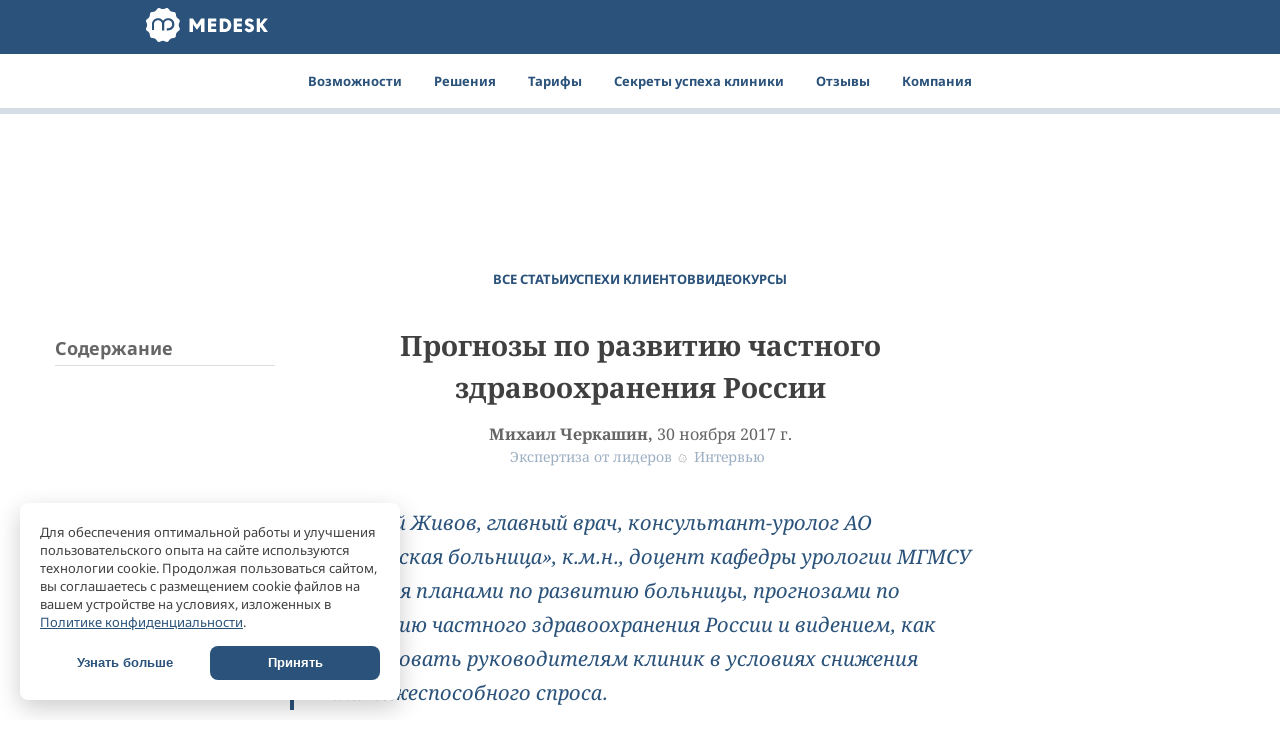

--- FILE ---
content_type: text/html; charset=utf-8
request_url: https://www.medesk.net/ru/blog/2017-11-30-zhivov-1/
body_size: 12305
content:
<!DOCTYPE html><html lang="ru" market="ru" md-version="22.0.38" data-beasties-container><head><meta charset="utf-8"><meta http-equiv="content-type" content="text/html; charset=utf-8"><meta http-equiv="x-ua-compatible" content="ie=edge"><meta name="viewport" content="width=device-width,initial-scale=1,minimum-scale=1"><title>Прогнозы по развитию частного здравоохранения России</title><meta name="description" content="Алексей Живов, главный врач, консультант-уролог АО «Ильинская больница» – о планах по развитию больницы и прогнозах по развитию частного здравоохранения России"><meta name="keywords" content="управление медицинским центром, мис, программа для клиники, медицинская информационная система, медицинская система, как выбрать мис, мис для клиники, что такое мис"><link rel="canonical" href="https://www.medesk.net/ru/blog/2017-11-30-zhivov-1/"><meta property="og:title" content="Прогнозы по развитию частного здравоохранения России"><meta property="og:type" content="article"><meta property="og:image" content="/i/4ZUBJB4L02l2V8HFEgT6xA/1c30ee3e62184c5990c75dc5cfb68fbf/medical-writing-publications-png3.png"><meta property="og:url" content="https://www.medesk.net/ru/blog/2017-11-30-zhivov-1/"><meta property="og:description" content="Алексей Живов, главный врач, консультант-уролог АО «Ильинская больница» – о планах по развитию больницы и прогнозах по развитию частного здравоохранения России"><meta property="og:article:published_time" content="2017-11-30"><meta property="og:article:author" content="Михаил Черкашин"><link rel="apple-touch-icon" sizes="180x180" href="/assets/favicons/apple-touch-icon.png"><link rel="icon" type="image/png" href="/assets/favicons/favicon-32x32.png" sizes="32x32"><link rel="icon" type="image/png" href="/assets/favicons/favicon-16x16.png" sizes="16x16"><link rel="manifest" href="/assets/favicons/manifest.json"><link rel="mask-icon" href="/assets/favicons/safari-pinned-tab.svg" color="#2a527a"><meta name="theme-color" content="#ffffff"><link rel="preload" href="/assets/fonts/medesk-client/fonts/medesk-client.woff" as="font" type="font/woff2" crossorigin><style type="text/css">@font-face{font-family:'Noto Sans';font-style:italic;font-weight:400;font-stretch:normal;font-display:swap;src:url(https://www.medesk.net/fonts/notosans/v39/o-0kIpQlx3QUlC5A4PNr4C5OaxRsfNNlKbCePevHtVtX57DGjDU1QDce2VTSzQ.ttf) format('truetype')}@font-face{font-family:'Noto Sans';font-style:normal;font-weight:400;font-stretch:normal;font-display:swap;src:url(https://www.medesk.net/fonts/notosans/v39/o-0mIpQlx3QUlC5A4PNB6Ryti20_6n1iPHjcz6L1SoM-jCpoiyD9A-9e6Vc.ttf) format('truetype')}@font-face{font-family:'Noto Sans';font-style:normal;font-weight:700;font-stretch:normal;font-display:swap;src:url(https://www.medesk.net/fonts/notosans/v39/o-0mIpQlx3QUlC5A4PNB6Ryti20_6n1iPHjcz6L1SoM-jCpoiyAaBO9e6Vc.ttf) format('truetype')}@font-face{font-family:'Noto Serif';font-style:italic;font-weight:400;font-stretch:normal;font-display:swap;src:url(https://www.medesk.net/fonts/notoserif/v30/ga6saw1J5X9T9RW6j9bNfFIMZhhWnFTyNZIQD1-_FXP0RgnaOg9MYBNLg_cMrq4.ttf) format('truetype')}@font-face{font-family:'Noto Serif';font-style:normal;font-weight:400;font-stretch:normal;font-display:swap;src:url(https://www.medesk.net/fonts/notoserif/v30/ga6iaw1J5X9T9RW6j9bNVls-hfgvz8JcMofYTa32J4wsL2JAlAhZqFCTw8cP.ttf) format('truetype')}@font-face{font-family:'Noto Serif';font-style:normal;font-weight:700;font-stretch:normal;font-display:swap;src:url(https://www.medesk.net/fonts/notoserif/v30/ga6iaw1J5X9T9RW6j9bNVls-hfgvz8JcMofYTa32J4wsL2JAlAhZT1eTw8cP.ttf) format('truetype')}.icon-cellphone:before{content:"\75"}.icon-channel:before{content:"\77"}.icon-chart-bars:before{content:"\78"}.icon-chat:before{content:"\7a"}.icon-link:before{content:"\45"}.icon-heart:before{content:"\53"}.icon-enterprise-laboratory:before{content:"\54"}.icon-role:before{content:"\3a"}.icon-phone:before{content:"\e003"}.icon-warehouse:before{content:"\e00c"}.icon-save:before{content:"\e019"}.icon-config:before{content:"\e04e"}.icon-templates:before{content:"\e05d"}.icon-money:before{content:"\e06e"}.icon-helpdesk:before{content:"\e076"}.icon-options:before{content:"\e097"}.icon-cashbox:before{content:"\e0a2"}.icon-waitlist:before{content:"\e0ab"}.icon-lock:before{content:"\e0af"}.icon-calendar:before{content:"\e0e6"}.icon-role-therapist:before{content:"\3f"}.icon-video-consultation:before{content:"\e0d8"}.icon-stethoscope:before{content:"\e00e"}html{font-family:sans-serif;line-height:1.15;-ms-text-size-adjust:100%;-webkit-text-size-adjust:100%}body{margin:0}header,nav{display:block}h1{font-size:2em;margin:.67em 0}hr{box-sizing:content-box;height:0;overflow:visible}a{background-color:transparent;-webkit-text-decoration-skip:objects}a:active,a:hover{outline-width:0}strong{font-weight:inherit}strong{font-weight:bolder}img{border-style:none}*,:after,:before{box-sizing:border-box}.col-xs-4{float:left}.col-xs-4{width:33.33333333%}@media (min-width:768px){.col-sm-12{float:left}.col-sm-12{width:100%}}.col{position:relative;min-height:1px;padding-left:15px;padding-right:15px}@media (max-width:767px){.hidden-xs{display:none!important}}.text-center{text-align:center}.btn{display:inline-block;padding:6px 12px;margin-bottom:0;font-size:14px;font-weight:700;line-height:1.42857143;text-align:center;white-space:nowrap;vertical-align:middle;cursor:pointer;-webkit-user-select:none;-moz-user-select:none;user-select:none;background-image:none;border:1px solid transparent;border-radius:2px;text-decoration:none}.btn:focus,.btn:hover{text-decoration:none}.btn:active{background-image:none;outline:0;box-shadow:inset 0 3px 5px rgba(0,0,0,.125)}.btn-success{color:#fff;background-color:#5cb85c;border-color:#4cae4c}.btn-success:active,.btn-success:focus,.btn-success:hover{color:#fff;background-color:#449d44;border-color:#398439}.btn-lg{padding:10px 16px;font-size:16px;line-height:1.3333333;border-radius:3px}body{line-height:1.42857143}body p{margin:0 0 10px}body ul{margin-top:0;margin-bottom:10px}*{margin:0;padding:0}html{height:100%!important;scroll-behavior:smooth;scroll-padding-top:130px;-webkit-font-smoothing:antialiased;-moz-osx-font-smoothing:grayscale}a{color:#2a527a;text-decoration:none}img{color:#404040;height:auto}.btn{border-radius:8px;display:inline-flex;align-items:center;justify-content:center}.btn.btn-success{background-color:#1d8927;border-color:#1d8927;transition:background-color .3s ease}.btn.btn-success:hover{background-color:#219e2d;border-color:#219e2d}.btn:active{box-shadow:none}body{padding:0;background:#fff;font-size:14px;font-family:'Noto Sans',Helvetica,Tahoma,Arial;margin:0;min-width:320px;color:#404040;overflow-x:hidden;-webkit-font-smoothing:antialiased;text-rendering:optimizeLegibility;-moz-osx-font-smoothing:grayscale;font-smoothing:antialiased;text-shadow:rgba(0,0,0,.01) 0 0 1px;text-wrap-style:pretty}body .inner-div{max-width:988px;margin:0 auto;clear:both;width:100%}@media screen and (max-width:992px){body .inner-div{max-width:100%}}body header{transition:all .8s cubic-bezier(.5,0,.5,1);position:sticky;top:0;z-index:1000}body header .promo-top{background-color:#14711c;font-size:13px;overflow:hidden;padding:0;border-bottom:2px solid #fff}body header .promo-top.md-dark-orange{background-color:#8f540d}body header .promo-top.md-dark-purple{background-color:#6f588a}html[market=ru] body header .promo-top.md-yellow{background-color:#ebec06}body header .promo-top .inner-div{display:flex;justify-content:space-between;align-items:center}@media screen and (max-width:992px){body header .promo-top .inner-div{padding:0 10px}}body header .promo-top .inner-div a{display:block;margin:0 auto}body header .header-top{position:relative;background-color:#2a527a;font-size:13px;overflow:hidden;padding:0;height:54px}body header .header-top .inner-div{display:flex;justify-content:space-between;align-items:center;height:54px}body header .header-top .inner-div a.logo{padding:0 0 0 52px;color:#fff}body header .header-top .inner-div a.logo img{width:122px}@media screen and (min-width:992px){body header .header-top .inner-div a.logo{padding:0}}body header .header-top .inner-div .nav-icon-wrapper{background-color:transparent;display:none;position:absolute;padding:10px;top:6px;display:block}@media screen and (min-width:992px){body header .header-top .inner-div .nav-icon-wrapper{display:none}}body header .header-top .inner-div .nav-icon-wrapper .nav-icon{display:block;width:30px;height:24px;position:relative;transform:rotate(0);transition:.5s ease-in-out;cursor:pointer}body header .header-top .inner-div .nav-icon-wrapper .nav-icon span{display:block;position:absolute;height:4px;width:100%;background-color:#fff;border-radius:0;opacity:1;left:0;transform:rotate(0);transition:.25s ease-in-out}body header .header-top .inner-div .nav-icon-wrapper .nav-icon span:nth-child(1){top:0}body header .header-top .inner-div .nav-icon-wrapper .nav-icon span:nth-child(2),body header .header-top .inner-div .nav-icon-wrapper .nav-icon span:nth-child(3){top:9px}body header .header-top .inner-div .nav-icon-wrapper .nav-icon span:nth-child(4){top:18px}body header .header-top .inner-div .nav-icon-wrapper .nav-icon.show span:nth-child(1){top:9px;width:0%;left:50%}body header .header-top .inner-div .nav-icon-wrapper .nav-icon.show span:nth-child(2){transform:rotate(45deg)}body header .header-top .inner-div .nav-icon-wrapper .nav-icon.show span:nth-child(3){transform:rotate(-45deg)}body header .header-top .inner-div .nav-icon-wrapper .nav-icon.show span:nth-child(4){top:9px;width:0%;left:50%}body header .header-top .inner-div .contacts{display:flex;height:54px;align-items:center}body header .header-top .inner-div .contacts .link-phone{color:#fff;font-weight:700;margin-right:8px}body header .header-top .inner-div .contacts .link-phone:active,body header .header-top .inner-div .contacts .link-phone:focus,body header .header-top .inner-div .contacts .link-phone:hover,body header .header-top .inner-div .contacts .link-phone:visited{text-decoration:none;outline:0}body header .header-top .inner-div .contacts .link-phone i{color:#9eb0c3;position:relative;top:2px}body header .header-top .inner-div .contacts .link-phone img.country-flag{height:10px;margin-right:6px}body header .header-top .inner-div .contacts .link-phone:nth-child(last){margin-right:none}body header .header-top .inner-div .contacts .link-recall{font-weight:700;color:#9eb0c3}@media screen and (max-width:888px){body header .header-top .inner-div .contacts{flex-wrap:wrap;width:310px}body header .header-top .inner-div .contacts:not([phones='1']) .link-phone{min-width:140px}}body header .header-top .inner-div .actions{flex-basis:auto;height:34px;display:none;gap:12px}@media screen and (min-width:768px){html[md-authorized=true] body header .header-top .inner-div .actions.auth{display:inline-flex}html[md-authorized=false] body header .header-top .inner-div .actions.not-auth{display:inline-flex}}body header .header-top .inner-div .actions .link-login{font-weight:700;color:#fff;height:34px;display:inline-block;line-height:30px;min-width:100px;cursor:pointer;border:2px solid #587796;border-radius:8px;padding:0 8px;text-align:center}body header .header-top .inner-div .actions .link-login.active,body header .header-top .inner-div .actions .link-login.visited,body header .header-top .inner-div .actions .link-login:focus,body header .header-top .inner-div .actions .link-login:hover{text-decoration:none;color:#fff;border-color:#9eb0c3}body header .header-top .inner-div .actions .btn-success{height:34px;border:none;padding:0 12px;min-width:100px}body header .header-bottom{background-color:#fff;border-bottom:2px solid #f1f4f7;position:relative}body header .header-bottom .inner-div{display:flex;justify-content:center;align-items:center}body header .header-bottom .main-menu-inner{z-index:101;font-size:13px;font-weight:700;color:#2a527a;height:54px;text-align:center}body header .header-bottom .main-menu-inner .login-links-mobile{display:none}body header .header-bottom .main-menu-inner ul{list-style:none;text-align:left}body header .header-bottom .main-menu-inner ul:after,body header .header-bottom .main-menu-inner ul:before{content:" ";display:table}body header .header-bottom .main-menu-inner ul:after{clear:both}body header .header-bottom .main-menu-inner li{float:left}body header .header-bottom .main-menu-inner a:hover{text-decoration:none}body header .header-bottom .main-menu-inner ul.mainmenu>li{cursor:default;height:54px;padding:0 16px}body header .header-bottom .main-menu-inner ul.mainmenu>li>a,body header .header-bottom .main-menu-inner ul.mainmenu>li>span{height:54px;display:block;line-height:54px;transition:color .5s}body header .header-bottom .main-menu-inner ul.mainmenu>li.active,body header .header-bottom .main-menu-inner ul.mainmenu>li:hover{background-color:#f1f4f7}body header .header-bottom .main-menu-inner ul.mainmenu>li.active>a,body header .header-bottom .main-menu-inner ul.mainmenu>li.active>span,body header .header-bottom .main-menu-inner ul.mainmenu>li:hover>a,body header .header-bottom .main-menu-inner ul.mainmenu>li:hover>span{color:#1d3854;transition:color .5s}body header .header-bottom .main-menu-inner ul.mainmenu>li.active:hover>.submenu-wrap,body header .header-bottom .main-menu-inner ul.mainmenu>li:hover:hover>.submenu-wrap{display:block}body header .header-bottom .main-menu-inner .submenu-wrap{position:absolute;top:54px;background-color:#f1f4f7;z-index:300;left:0;right:0;display:none}body header .header-bottom .main-menu-inner .submenu-wrap ul.submenu{max-width:988px;margin:0 auto;clear:both;width:100%}body header .header-bottom .main-menu-inner .submenu-wrap ul.submenu li{width:25%}body header .header-bottom .main-menu-inner .submenu-wrap ul.submenu li a{width:988px/4;padding:0 16px;gap:8px;display:flex;height:64px;align-items:center;transition:color .5s}body header .header-bottom .main-menu-inner .submenu-wrap ul.submenu li a i{font-size:20px;border:2px solid #d4dde6;border-radius:50%;padding:6px 8px;width:40px;height:40px;display:block;background-color:transparent;transition:all .5s ease}body header .header-bottom .main-menu-inner .submenu-wrap ul.submenu li a:hover{color:#1d3854;transition:color .5s}body header .header-bottom .main-menu-inner .submenu-wrap ul.submenu li a:hover i{background-color:#587796;color:#fff}@media screen and (max-width:768px){body header .header-bottom .main-menu-inner .login-links-mobile{padding:0;justify-content:center;gap:8px;border-top:2px solid #587796;padding:8px 0}html[md-authorized=true] body header .header-bottom .main-menu-inner .login-links-mobile.auth{display:flex}html[md-authorized=false] body header .header-bottom .main-menu-inner .login-links-mobile.not-auth{display:flex}body header .header-bottom .main-menu-inner .login-links-mobile .link-login{font-weight:700;color:#fff;border:2px solid #587796;border-radius:8px;text-align:center;vertical-align:middle;touch-action:manipulation;cursor:pointer;white-space:nowrap;line-height:1.42857143;padding:6px 12px}}@media screen and (max-width:991px){body header .header-bottom .main-menu-inner{height:0;overflow:hidden;width:100%;background-color:#2a527a;color:#fff}body header .header-bottom .main-menu-inner.show{padding:0;height:auto}body header .header-bottom .main-menu-inner li{float:none}body header .header-bottom .main-menu-inner ul.mainmenu{padding:8px 0 0 0;border-top:2px solid #587796}body header .header-bottom .main-menu-inner ul.mainmenu>li{height:auto}body header .header-bottom .main-menu-inner ul.mainmenu>li>a,body header .header-bottom .main-menu-inner ul.mainmenu>li>span{font-size:16px;color:#fff;text-transform:uppercase;height:36px;line-height:36px}body header .header-bottom .main-menu-inner ul.mainmenu>li.active,body header .header-bottom .main-menu-inner ul.mainmenu>li:hover{background-color:#2a527a}body header .header-bottom .main-menu-inner ul.mainmenu>li.active>a,body header .header-bottom .main-menu-inner ul.mainmenu>li.active>span,body header .header-bottom .main-menu-inner ul.mainmenu>li:hover>a,body header .header-bottom .main-menu-inner ul.mainmenu>li:hover>span{color:#fff}body header .header-bottom .main-menu-inner .submenu-wrap{display:block;position:relative;background-color:#2a527a;top:0}body header .header-bottom .main-menu-inner .submenu-wrap ul.submenu{padding:0 0 0 8px}body header .header-bottom .main-menu-inner .submenu-wrap ul.submenu li{font-weight:400;width:100%}body header .header-bottom .main-menu-inner .submenu-wrap ul.submenu li a{width:100%;color:#fff;height:36px;padding:0;line-height:normal}body header .header-bottom .main-menu-inner .submenu-wrap ul.submenu li a i{width:initial;height:24px;padding:0;font-size:20px;border:none}body header .header-bottom .main-menu-inner .submenu-wrap ul.submenu li a:hover{color:#fff;transition:color .5s}body header .header-bottom .main-menu-inner .submenu-wrap ul.submenu li a:hover i{background-color:#2a527a;color:#fff}}body header .page-progress{position:absolute;display:none;bottom:-4px;left:0;width:100%;height:6px;background-color:#d4dde6}body header .page-progress .bar{background-color:#1f4973;height:6px;width:0;border-radius:0 4px 4px 0;z-index:9999;transition:width .2s}body .footer{background-color:#2a527a;color:#fff;width:100%}body .footer .footer-top{padding:28px 10px 20px 10px}@media screen and (max-width:480px){body .footer .footer-top{padding:20px 10px 8px 10px}}body .footer .footer-top a{color:#fff}body .footer .footer-top .inner-div{display:flex;flex-direction:row;gap:12px}@media screen and (max-width:480px){body .footer .footer-top .inner-div{flex-direction:column;gap:4px}}body .footer .footer-top .inner-div .col{width:25%}@media screen and (max-width:480px){body .footer .footer-top .inner-div .col{width:100%}}body .footer .footer-top .footer-menu-level1{text-transform:uppercase;font-size:11px;font-weight:700;margin-bottom:20px;position:relative;display:-moz-inline-box;display:inline-block;zoom:1}@media screen and (max-width:576px){body .footer .footer-top .footer-menu-level1{margin-bottom:10px}}body .footer .footer-top .footer-submenu{font-size:13px;font-weight:400}body .footer .footer-top .footer-submenu li{list-style:none;padding:7px 0}body .footer .footer-top .footer-submenu li.level1.level1-item1{margin-top:20px}body .footer .footer-top .footer-submenu li .footer-menu-level1{margin-bottom:0}body .footer .footer-top .contact-item{text-transform:uppercase;font-weight:700;margin-bottom:20px}@media screen and (max-width:768px){body .footer .footer-top .contact-item{text-align:center}}@media screen and (max-width:576px){body .footer .footer-top .contact-item{width:100%;margin-bottom:0}}body .footer .footer-top .contact-item .contact-header{color:#e8ecf1;text-transform:uppercase;font-size:11px}@media screen and (max-width:576px){body .footer .footer-top .contact-item .contact-header.c-email{display:none}}body .footer .footer-top .contact-item .contact-content.contact-mail{font-size:12px}@media screen and (max-width:576px){body .footer .footer-top .contact-item .contact-content.contact-mail{font-size:16px}body .footer .footer-top .contact-item .contact-content.contact-mail:before{font-family:medesk-client!important;font-style:normal!important;font-weight:400!important;font-variant:normal!important;text-transform:none!important;speak:none;line-height:1;content:"\e04b";-webkit-font-smoothing:antialiased;-moz-osx-font-smoothing:grayscale;color:#e8ecf1;font-size:18px;position:relative;padding-right:10px;top:3px}body .footer .footer-top .contact-item .contact-content.contact-mail:after{display:block;width:100%;margin:20px 0;background-color:rgba(255,255,255,.2);height:1px;content:""}}body .footer .footer-languages{padding:10px 10px 14px 10px;text-align:center}body .footer .footer-languages hr{max-width:988px;margin:auto;color:#e8ecf1;height:2px;background-color:#e8ecf1;border-color:#e8ecf1;opacity:.5}body .footer .footer-languages .inner-div{padding-top:14px}body .footer .footer-languages a{color:#fff;font-weight:700;padding-left:10px}body .footer .footer-languages a:first-child{padding-left:0}body .footer .footer-languages a:visited{color:#fff}html[market=ru] body .footer .footer-languages{display:none}html:not([market=ru]) body .footer .footer-languages a[href="/ru/"]{display:none}body .footer .footer-bottom{background-color:#1f4973;color:#e8ecf1;font-size:13px;padding:24px 10px}body .footer .footer-bottom .inner-div{display:flex;gap:20px;flex-direction:row}body .footer .footer-bottom span{font-weight:700}body .footer .footer-bottom a{display:inline-block;transition:background-color .7s linear;color:#e8ecf1;background-color:transparent}body h1,body h2,body h3{text-wrap-style:balance}body h1{font-weight:700;font-size:36px;line-height:1.4;margin:20px 0 16px 0}@media (max-width:480px){body h1{font-size:28px}}body h2{font-size:28px;line-height:1.5;font-weight:700;margin:20px 0 14px 0}@media (max-width:480px){body h2{font-size:22px}}body h3{font-size:24px}@media (max-width:480px){body h3{font-size:18px}}body .text-md-blue{color:#2a527a}body .text-size-h1{font-size:24px;font-weight:700;margin:20px 0 30px 0;line-height:44px}body .text-size-medium{font-size:16px;line-height:30px}body [background=light-blue]{background-color:#f8fafb}body ::-webkit-input-placeholder{opacity:1;-webkit-transition:opacity .3s ease;transition:opacity .3s ease}body ::-moz-placeholder{opacity:1;-moz-transition:opacity .3s ease;transition:opacity .3s ease}body :-moz-placeholder{opacity:1;-moz-transition:opacity .3s ease;transition:opacity .3s ease}body :-ms-input-placeholder{opacity:1;-ms-transition:opacity .3s ease;transition:opacity .3s ease}body :focus::-webkit-input-placeholder{opacity:0;-webkit-transition:opacity .3s ease;transition:opacity .3s ease}body :focus::-moz-placeholder{opacity:0;-moz-transition:opacity .3s ease;transition:opacity .3s ease}body :focus:-moz-placeholder{opacity:0;-moz-transition:opacity .3s ease;transition:opacity .3s ease}body :focus:-ms-input-placeholder{opacity:0;-ms-transition:opacity .3s ease;transition:opacity .3s ease}body ::-webkit-input-placeholder{color:#9eb0c3!important}body ::-moz-placeholder{color:#9eb0c3!important}body :-moz-placeholder{color:#9eb0c3!important}body :-ms-input-placeholder{color:#9eb0c3!important}.md-blocks .md-block{padding:40px 0;display:flex;justify-content:center;color:#2a527a}.md-blocks .md-block .block-preheader{font-size:18px;font-weight:700;text-transform:uppercase;margin-bottom:8px}@media (max-width:480px){.md-blocks .md-block .block-preheader{font-size:16px}}.md-blocks .md-block .block-header h1,.md-blocks .md-block .block-header h2,.md-blocks .md-block .block-header h3,.md-blocks .md-block .block-header h4,.md-blocks .md-block .block-header h5{margin-top:0}.md-blocks .md-block .block-text{font-size:18px}.md-blocks .md-block .block-text a:not(.btn):not(.video-thumbnail){background-color:#f1f4f7;padding:2px 6px;font-size:17px;color:#1d3854;border-radius:8px}.md-blocks .md-block .block-text a:not(.btn):not(.video-thumbnail):hover{background-color:#d4dde6;text-decoration:none}@media (max-width:480px){.md-blocks .md-block .block-text a:not(.btn):not(.video-thumbnail){font-size:13px}}.md-blocks .md-block .block-text p{font-size:18px;line-height:1.7}@media (max-width:480px){.md-blocks .md-block .block-text p{font-size:14px}}.md-blocks .md-block .block-text ul{margin:20px 0 20px 0;line-height:28px}.md-blocks .md-block .block-text ul li{margin-bottom:14px}.md-blocks .md-block .block-text ul:not(.md-icons){margin-left:18px}.md-blocks .md-block .block-text ul:not(.md-icons) li{padding-left:4px}@media (max-width:480px){.md-blocks .md-block .block-text{font-size:14px}}@media (max-width:480px){.md-blocks .md-block{padding:24px 0}.md-blocks .md-block .inner-div{padding-left:16px;padding-right:16px}}.md-blocks .md-block .block-inner{max-width:988px;width:100%}@media (max-width:992px){.md-blocks .md-block .block-inner{max-width:100%;padding-left:16px;padding-right:16px}}.md-blocks .md-block[background=light-blue]{background-color:#f8fafb}.md-blocks .md-block.md-block-ext-center-header .block-header,.md-blocks .md-block.md-block-ext-center-header .block-subheader{text-align:center}.md-blocks .md-block .inner-div{margin:0 auto;max-width:988px}@media (max-width:992px){.md-blocks .md-block .inner-div{max-width:100%;padding-left:10px;padding-right:10px}}.md-blocks .md-block-promo-header{padding-top:0;padding-bottom:0;color:#fff;text-align:center}.md-blocks .md-block-promo-header .bg-wrapper{width:100%;padding:40px 5px;padding:40px 12px 12px 12px;position:relative}@media (max-width:480px){.md-blocks .md-block-promo-header .bg-wrapper{padding:30px 12px 0 12px}}.md-blocks .md-block-promo-header .bg-wrapper .img-wrapper{position:absolute;top:0;left:0;width:100%;height:100%;z-index:-1}.md-blocks .md-block-promo-header .bg-wrapper .img-wrapper img{-o-object-fit:cover;object-fit:cover;width:100%;height:100%}.md-blocks .md-block-promo-header .block-inner{margin:0 auto;max-width:750px}@media (max-width:480px){.md-blocks .md-block-promo-header .block-preheader{font-size:14px}}.md-blocks .md-block-promo-header h1{font-size:40px;font-weight:700;text-align:center;line-height:1.5;color:#fff;text-transform:none}@media (max-width:480px){.md-blocks .md-block-promo-header h1{font-size:32px}}.md-blocks .md-block-promo-header h2{font-size:30px;font-weight:700;text-align:center;line-height:1.5;color:#fff;text-transform:none}@media (max-width:480px){.md-blocks .md-block-promo-header h2{font-size:28px}}.md-blocks .md-block-blog-menu{padding:0}@media (max-width:992px){.md-blocks .md-block-blog-menu{padding-left:10px;padding-right:10px}}@media (max-width:480px){.md-blocks .md-block-blog-menu{padding-left:5px;padding-right:5px}}.md-blocks .md-block-blog-menu ul{padding:0;zoom:1;overflow:hidden;max-width:988px;margin:0 auto;display:flex;flex-direction:row;gap:16px}.md-blocks .md-block-blog-menu ul li{list-style:none;padding:0;text-transform:uppercase;margin:0;line-height:18px;font-weight:700;font-size:13px;padding:16px 0;display:flex;justify-content:center}.md-blocks .md-block-blog-menu ul li a{color:#2a527a;display:block;border-bottom:2px solid transparent}.md-blocks .md-block-blog-menu ul li a:hover{text-decoration:none;border-bottom:2px solid #2a527a}.md-blocks .md-block-blog-article{padding:8px 0}.md-blocks .md-block-blog-article .block-inner{display:flex;justify-content:center;gap:20px;max-width:1200px}.md-blocks .md-block-blog-article .col{flex-grow:1;flex-shrink:1;flex-basis:0;display:none}.md-blocks .md-block-blog-article .col .sticky{position:sticky;top:180px;padding-top:22px;padding-bottom:24px}@media (min-width:992px){.md-blocks .md-block-blog-article .col{display:block}}.md-blocks .md-block-blog-article .col .toc .header{font-size:18px;margin-bottom:12px;padding-bottom:4px;color:#666;font-weight:700;border-bottom:1px solid #dedede}.md-blocks .md-block-blog-article .col .toc ul{padding-left:0;list-style:none;margin:0;font-size:14px}.md-blocks .md-block-blog-article .article{color:#404040;max-width:700px;width:100%;padding-bottom:0;font-size:18px}.md-blocks .md-block-blog-article .article .article-header,.md-blocks .md-block-blog-article .article .block-text,.md-blocks .md-block-blog-article .article p{font-family:'Noto Serif',Georgia,Times,serif;line-height:1.7}@media (max-width:480px){.md-blocks .md-block-blog-article .article .article-header,.md-blocks .md-block-blog-article .article .block-text,.md-blocks .md-block-blog-article .article p{font-size:14px}}.md-blocks .md-block-blog-article .article h1{line-height:1.5}.md-blocks .md-block-blog-article .article .about{margin:10px 0;overflow:hidden;margin:10px auto;text-align:center}.md-blocks .md-block-blog-article .article .about .date{display:inline-block;font-size:16px;line-height:22px;color:#666}.md-blocks .md-block-blog-article .article .about .author{margin-right:4px;display:inline-block;font-size:16px;line-height:22px;font-weight:700;color:#666}.md-blocks .md-block-blog-article .article .about .author:after{display:inline-block;content:','}.md-blocks .md-block-blog-article .article .about .tags{font-size:14px;line-height:18px}.md-blocks .md-block-blog-article .article .about .tags a{color:#9eb0c3;position:relative}.md-blocks .md-block-blog-article .article .about .tags a:not(:last-child){padding-right:6px}.md-blocks .md-block-blog-article .article .about .tags a:after{padding-left:6px;top:1px;position:relative;font-family:medesk-client!important;font-style:normal!important;font-weight:400!important;font-variant:normal!important;text-transform:none!important;speak:none;line-height:1;content:"\49";-webkit-font-smoothing:antialiased;-moz-osx-font-smoothing:grayscale;color:#bfbfbf;font-size:10px}.md-blocks .md-block-blog-article .article .about .tags a:last-child:after{content:""}@media (max-width:992px){.md-blocks .md-block-blog-article .article{padding-left:10px;padding-right:10px}}@media (max-width:480px){.md-blocks .md-block-blog-article .article{padding-left:5px;padding-right:5px}}.md-blocks .md-block-blog-article .article img{width:100%;border-radius:8px}.md-blocks .md-block-blog-article .article ul{margin:20px 0 20px 0;line-height:28px}.md-blocks .md-block-blog-article .article ul li{margin-bottom:14px}.md-blocks .md-block-blog-article .article ul:not(.md-icons){margin-left:18px}.md-blocks .md-block-blog-article .article ul:not(.md-icons) li{padding-left:4px}@media (max-width:480px){.md-blocks .md-block-blog-article .article{font-size:14px}}.md-blocks .md-block-blog-article .article ul{line-height:1.7;margin:20px 0 20px 18px}@media (max-width:480px){.md-blocks .md-block-blog-article .article ul{margin:12px 0 12px 12px}}.md-blocks .md-block-blog-article .article ul li{padding-left:4px}@media (max-width:480px){.md-blocks .md-block-blog-article .article ul li{margin-bottom:4px}}.md-blocks .md-block-blog-article .article p>img{margin:20px 0}.md-blocks .md-block-blog-article .article h1{text-transform:none;font-weight:700;margin-top:10px;margin-bottom:5px;text-align:center;font-size:20px;line-height:1.5}@media screen and (min-width:768px){.md-blocks .md-block-blog-article .article h1{font-size:28px}}.md-blocks .md-block-blog-article .article .quote-2{padding-left:32px;border-left:4px solid #2a527a;margin:40px 0}.md-blocks .md-block-blog-article .article .quote-2 p{color:#2a527a;font-size:20px;font-style:italic;line-height:34px}@media (max-width:768px){.md-blocks .md-block-blog-article .article .quote-2{font-size:16px;line-height:28px;padding-left:20px}}.md-blocks .md-block-blog-article .article .blog-inline-action{padding-left:32px;border-left:4px solid #5dae64;margin:40px 0}.md-blocks .md-block-blog-article .article .blog-inline-action p{color:#1d8927;font-size:20px}.md-blocks .md-block-blog-article .article .blog-inline-action .btn-success{font-family:'Noto Sans',Helvetica,Tahoma,Arial;margin-top:12px}@media (max-width:480px){.md-blocks .md-block-blog-article .article .blog-inline-action{padding-left:20px;margin:24px 0}.md-blocks .md-block-blog-article .article .blog-inline-action p{font-size:14px}.md-blocks .md-block-blog-article .article .blog-inline-action .btn-success{font-size:14px;margin-top:4px}}.md-blocks .md-block-blog-article .article a:not(.btn){color:#404040}.md-blocks .md-block-prices .plans .plan .header .tag{display:flex;flex-direction:row;justify-content:center;position:absolute;width:121px;height:26px;padding-top:2px;font-weight:700;background-color:#9eb0c3;color:#1d3854;box-shadow:0 0 8px rgba(255,255,255,.4);transform:rotate(45deg)}.md-blocks .md-block-prices .plans .plan .header .name{display:flex;flex-direction:row;align-items:center;gap:4px;padding:6px 12px;margin:38px 0 0 28px;width:-moz-fit-content;width:fit-content;background-color:#9eb0c3;box-shadow:0 0 8px rgba(0,0,0,.4);border-radius:12px;font-weight:700;font-size:16px;line-height:22px;color:#fff}.md-blocks .md-block-prices .plans .plan .header .name i{font-size:14px;line-height:14px}.md-blocks .md-block-prices .plans .plan.theme-highlight .header .tag{top:20px;right:-32px}.md-blocks .md-block-prices .plans .plan.theme-highlight .header .name{background-color:#fff;color:#1d3854;margin-top:58px}.md-block-action-form-signup{overflow:hidden;position:relative}@media (max-width:992px){.md-block-action-form-signup{padding-left:10px;padding-right:10px}}@media (max-width:480px){.md-block-action-form-signup{padding-left:5px;padding-right:5px}}.md-block-action-form-signup .actions{display:flex;justify-content:center;padding:20px}.md-block-action-form-signup .text-size-medium{font-size:20px}@media (max-width:992px){.md-block-action-form-signup .text-size-medium{font-size:18px}}@media (max-width:768px){.md-block-action-form-signup .text-size-medium{font-size:16px}}.md-block-header-text-legacy .header h1,.md-block-header-text-legacy .header h2{font-size:24px;font-weight:700;margin:20px 0;line-height:44px;color:#2a527a;margin:20px 0 20px 0}.md-block-header-text-legacy .header h1{font-size:28px}.md-block-header-subheader-divider-text .subheader p{color:#9eb0c3;font-size:20px;font-style:italic;line-height:34px}.md-block-header-subheader-divider-text .header h1,.md-block-header-subheader-divider-text .header h2{font-size:24px;font-weight:700;margin:20px 0;line-height:44px;color:#2a527a;margin:20px 0 20px 0}.md-block-header-subheader-divider-text .header h1{font-size:28px}.md-block-header-text-col-2 .header h1,.md-block-header-text-col-2 .header h2{font-size:24px;font-weight:700;margin:20px 0;line-height:44px;color:#2a527a;margin:20px 0 20px 0}.md-block-header-text-col-2 .header h1{font-size:28px}.md-block-header-text-col-3 .header h1,.md-block-header-text-col-3 .header h2{font-size:24px;font-weight:700;margin:20px 0;line-height:44px;color:#2a527a;margin:20px 0 20px 0}.md-block-header-text-col-3 .header h1{font-size:28px}.md-block-blog-promo-article-set{padding:30px 0 20px 0;position:relative}.md-block-blog-promo-article-set .popular-header{font-size:14px;font-weight:700;line-height:28px;text-transform:uppercase;margin-bottom:30px}.md-block-blog-promo-article-set .popular-header i{font-size:20px;top:3px;position:relative;margin-right:5px}@media (max-width:480px){.md-block-blog-promo-article-set .popular-header:not(.no-slider){margin-bottom:0}}.md-block-blog-promo-article-set .articles{display:flex;flex-direction:row;flex-wrap:wrap;gap:40px}@media screen and (max-width:768px){.md-block-blog-promo-article-set .articles{gap:20px;flex-direction:column}}.md-block-blog-promo-article-set .small-article{box-shadow:0 0 8px 2px #dedede;border-radius:8px;transition:box-shadow .3s ease-out}.md-block-blog-promo-article-set .small-article .info{padding:0 12px 12px 12px}.md-block-blog-promo-article-set .small-article:hover{box-shadow:0 0 8px 2px #9eb0c3;transition:box-shadow .3s ease-in}.md-block-blog-promo-article-set .small-article.col-3{width:calc((100% - 80px)/ 3)}@media screen and (max-width:768px){.md-block-blog-promo-article-set .small-article.col-3{width:100%}}.md-block-blog-promo-article-set .small-article img{width:100%;border-radius:8px 8px 0 0}.md-block-blog-promo-article-set .small-article h3,.md-block-blog-promo-article-set .small-article h3 a{font-size:16px;line-height:24px;font-weight:700;margin-top:16px;margin-bottom:5px;color:#2a527a}.md-block-blog-promo-article-set .small-article .desc{color:#666;font-size:13px;margin-bottom:10px}.md-block-press-col-6 .header h1,.md-block-press-col-6 .header h2{font-size:24px;font-weight:700;margin:20px 0;line-height:44px;color:#2a527a;margin:20px 0 20px 0}.md-block-press-col-6 .header h1{font-size:28px}@font-face{font-family:medesk-client;src:url(/assets/fonts/medesk-client/fonts/medesk-client.eot);src:url(/assets/fonts/medesk-client/fonts/medesk-client.eot?#iefix) format("embedded-opentype"),url(/assets/fonts/medesk-client/fonts/medesk-client.woff) format("woff"),url(/assets/fonts/medesk-client/fonts/medesk-client.ttf) format("truetype"),url(/assets/fonts/medesk-client/fonts/medesk-client.svg#medesk-client) format("svg");font-weight:400;font-style:normal;font-display:swap}i.medesk-client:before{font-family:medesk-client!important;font-style:normal!important;font-weight:400!important;font-variant:normal!important;text-transform:none!important;speak:none;line-height:1;-webkit-font-smoothing:antialiased;-moz-osx-font-smoothing:grayscale}</style><link href="/assets/styles/default.css?v=22.0.38" rel="stylesheet" type="text/css" media="print" onload="this.media='all'; this.onload=null"><noscript><link rel="stylesheet" href="/assets/styles/default.css?v=22.0.38"></noscript><script async src="/assets/scripts/bundle.js?v=22.0.38"></script></head><body md-page-id="38kBWYwHF668qS60KSogoM" md-page-template="default" md-page-language="ru" md-page-market="ru" md-page-category="blog" md-page-int="low"><header><div class="header-top"><div class="inner-div"><div class="nav-icon-wrapper"><div class="nav-icon js-nav-icon"><span></span><span></span><span></span><span></span></div></div><a class="logo main-page" href="/ru/"><img title="На главную" src="/assets/images/logo-white.svg" alt="На главную" width="122" height="34"></a><div class="actions not-auth"><a class="link-login" href="https://app.medesk.net/client/" target="_blank">Вход</a><a class="link-try btn btn-success" href="javascript:void(mdShowSignup())">Подключиться бесплатно</a></div><div class="actions auth"><a class="link-login" href="https://app.medesk.net/client/" target="_blank">Вход</a></div></div></div><div class="header-bottom"><div class="inner-div"><nav class="main-menu-inner"><div class="login-links-mobile not-auth"><a class="link-login" href="https://app.medesk.net/client/" target="_blank">Вход</a><a class="link-try btn btn-success" href="javascript:void(mdShowSignup())">Подключиться бесплатно</a></div><div class="login-links-mobile auth"><a class="link-login" href="https://app.medesk.net/client/" target="_blank">Вход</a></div><ul class="mainmenu"><li><span>Возможности</span><div class="submenu-wrap"><ul class="submenu"><li><a href="/ru/online-zapis/"><i class="medesk-client icon-cellphone"></i><span>Онлайн-запись</span></a></li><li><a href="/ru/electronic-health-records/"><i class="medesk-client icon-heart"></i><span>Электронная медицинская карта</span></a></li><li><a href="/ru/avtomatizaciya-registraturi/"><i class="medesk-client icon-options"></i><span>Автоматизация регистратуры</span></a></li><li><a href="/ru/arm-doctor/"><i class="medesk-client icon-role-therapist"></i><span>Рабочее место врача</span></a></li><li><a href="/ru/telemedicine/"><i class="medesk-client icon-video-consultation"></i><span>Телемедицина</span></a></li><li><a href="/ru/reporting/"><i class="medesk-client icon-chart-bars"></i><span>Управленческая отчетность</span></a></li><li><a href="/ru/medcrm/"><i class="medesk-client icon-waitlist"></i><span>CRM для клиники</span></a></li><li><a href="/ru/protokoly/"><i class="medesk-client icon-templates"></i><span>Протоколы осмотров</span></a></li><li><a href="/ru/online-payments/"><i class="medesk-client icon-money"></i><span>Онлайн-платежи и депозиты</span></a></li><li><a href="/ru/zarplatniy-otchet/"><i class="medesk-client icon-calendar"></i><span>Зарплатные отчёты</span></a></li><li><a href="/ru/telephony/"><i class="medesk-client icon-phone"></i><span>Телефония</span></a></li><li><a href="/ru/labs/"><i class="medesk-client icon-enterprise-laboratory"></i><span>Лаборатории</span></a></li><li><a href="/ru/integration/"><i class="medesk-client icon-config"></i><span>Интеграция</span></a></li><li><a href="/ru/security/"><i class="medesk-client icon-lock"></i><span>Безопасность</span></a></li><li><a href="/ru/kassa-i-finansi/"><i class="medesk-client icon-cashbox"></i><span>Онлайн касса и финансы</span></a></li><li><a href="/ru/support/"><i class="medesk-client icon-helpdesk"></i><span>Техподдержка и обучение</span></a></li><li><a href="/ru/zadachi/"><i class="medesk-client icon-templates"></i><span>Задачи</span></a></li><li><a href="/ru/sklad/"><i class="medesk-client icon-warehouse"></i><span>Складской учет</span></a></li><li><a href="/ru/podklyuchenie-k-sisteme-mdlp/"><i class="medesk-client icon-save"></i><span>Честный знак и МДЛП</span></a></li><li><a href="/ru/egisz/"><i class="medesk-client icon-link"></i><span>ЕГИСЗ</span></a></li></ul></div></li><li><span>Решения</span><div class="submenu-wrap"><ul class="submenu"><li><a href="/ru/director/"><i class="medesk-client icon-chart-bars"></i><span>Руководителям</span></a></li><li><a href="/ru/reception/"><i class="medesk-client icon-calendar"></i><span>Администраторам</span></a></li><li><a href="/ru/doctor/"><i class="medesk-client icon-stethoscope"></i><span>Врачам</span></a></li><li><a href="/ru/faq/"><i class="medesk-client icon-helpdesk"></i><span>Часто задаваемые вопросы</span></a></li></ul></div></li><li><a href="/ru/prices/">Тарифы</a></li><li><a href="/ru/blog/">Секреты успеха клиники</a></li><li><a href="/ru/feedback/">Отзывы</a></li><li><span>Компания</span><div class="submenu-wrap"><ul class="submenu"><li><a href="/ru/company/press/"><i class="medesk-client icon-channel"></i><span>СМИ о нас</span></a></li><li><a href="/ru/partners/"><i class="medesk-client icon-link"></i><span>Партнеры</span></a></li><li><a href="/ru/jobs/"><i class="medesk-client icon-role"></i><span>Вакансии</span></a></li><li><a href="/ru/company/contacts/"><i class="medesk-client icon-chat"></i><span>Контакты</span></a></li></ul></div></li></ul></nav></div></div><div class="page-progress"><div class="bar"></div></div></header><div class="md-content"><div class="md-blocks"><div class="md-block md-block-promo-header" id="1HbpoS4kgwsOMeYmq8yYSy" md-block-template="promo-header"><div class="bg-wrapper"><div class="img-wrapper"> <img src="/i/2EE1onqLn6GGYGWyoaYKUI/7438dfecd0064740b7f7f1d9004482e7/main-img.jpg?h=360" width="2560" height="800" alt loading="lazy" decoding="async"></div><div class="block-inner"><div class="block-preheader">Журнал для директоров клиник</div><div class="block-header"><h2>Секреты успеха клиники</h2></div></div></div></div><div class="md-block md-block-blog-menu md-block-ext-h1-header" id="4c2kCi9Zxm2wqcAmO6Iy0O" md-block-template="blog-menu"><ul><li><a href="/ru/blog/">Все статьи</a></li><li><a href="/ru/blog/tags/client/">Успехи клиентов</a></li><li><a href="/ru/blog/tags/video/">Видеокурсы</a></li></ul></div><div class="md-block md-block-blog-article" id="yO6EIjUh4kOqIY8g66KUQ" md-block-template="blog-article"><div class="block-inner"><div class="col left"><div class="sticky"><div class="toc"><div class="header">Содержание</div><ul></ul></div></div></div><div class="article"><div class="article-header"><h1>Прогнозы по развитию частного здравоохранения России</h1><div class="about"><div><div class="author">Михаил Черкашин</div><div class="date">30 ноября 2017 г.</div><div class="tags"><a class="tag" href="/ru/blog/tags/expert/">Экспертиза от лидеров</a><a class="tag" href="/ru/blog/tags/interview/">Интервью</a></div></div></div></div><div class="article-content block-text"><div class="quote-2">
  <p>Алексей Живов, главный врач, консультант-уролог АО «Ильинская больница»,
к.м.н., доцент кафедры урологии МГМСУ делится планами по развитию больницы, прогнозами по развитию частного здравоохранения России и видением, как действовать руководителям клиник в условиях снижения платежеспособного спроса.</p>
</div>


<p><strong>Итоги года по вашей больнице и по частному здравоохранению России?</strong></p>
<p>Наша строящаяся Ильинская больница смогла преодолеть кризис дальнейшего финансирования. У нас появились новые акционеры и строительство больницы возобновились, планируем открыться в сентябре 2018 г. </p>
<div class="quote-2">
  <p>Что касается частной медицины вообще, она в России очень разная, однако, по-прежнему остается очень простой и примитивной, в основном амбулаторной. Большой и сложной медициной занимаются в полной мере считанные клиники в России. Спрос же на качественную медицину огромный –  и на амбулаторную, и стационарную. Поэтому частным клиникам надо работать над качеством, заниматься именно медициной, а не коммерцией, тогда и успех придет.</p>
</div>



<div class="blog-inline-action cta">
  <p></p><p>Узнайте, как автоматизировать клинику с помощью Medesk, освободить больше времени на пациентов и снизить расходы.</p>
<p></p>
  <a class="btn btn-success btn-lg" href="https://www.medesk.net/ru/?utm_source=medesk-site&utm_medium=blog-inline-action&utm_campaign=index-0&utm_content=%D0%A7%D0%B8%D1%82%D0%B0%D1%82%D1%8C%20%D0%BF%D0%BE%D0%B4%D1%80%D0%BE%D0%B1%D0%BD%D0%B5%D0%B5%20%3E%3E&utm_term=%D0%A3%D0%B7%D0%BD%D0%B0%D0%B9%D1%82%D0%B5%2C%20%D0%BA%D0%B0%D0%BA%20%D0%B0%D0%B2%D1%82%D0%BE%D0%BC%D0%B0%D1%82%D0%B8%D0%B7%D0%B8%D1%80%D0%BE%D0%B2%D0%B0%D1%82%D1%8C%20%D0%BA%D0%BB%D0%B8%D0%BD%D0%B8%D0%BA%D1%83%20%D1%81%20%D0%BF%D0%BE%D0%BC%D0%BE%D1%89%D1%8C%D1%8E%20Medesk%2C%20%D0%BE%D1%81%D0%B2%D0%BE%D0%B1%D0%BE%D0%B4%D0%B8%D1%82%D1%8C%20%D0%B1%D0%BE%D0%BB%D1%8C%D1%88%D0%B5%20%D0%B2%D1%80%D0%B5%D0%BC%D0%B5%D0%BD%D0%B8%20%D0%BD%D0%B0%20%D0%BF%D0%B0%D1%86%D0%B8%D0%B5%D0%BD%D1%82%D0%BE%D0%B2%20%D0%B8%20%D1%81%D0%BD%D0%B8%D0%B7%D0%B8%D1%82%D1%8C%20%D1%80%D0%B0%D1%81%D1%85%D0%BE%D0%B4%D1%8B.">Читать подробнее &gt;&gt;</a>
</div>


<p><strong>Планы вашей больницы на 2018 и ваши прогнозы по частному здравоохранению России?</strong></p>
<p>Планы – достроить и открыть Ильинскую больницу. Наш проект уже широко известен. Мы сами от себя и от нас ждут очень многого. Уникальность нашего проекта в том, что мы собрали команду медицинских профессионалов задолго до открытия больницы. Мы заняты созданием процессов и технологий, готовим руководящие документы, серьезно прорабатываем кадровые и другие вопросы. </p>
<p><img src="//images.contentful.com/q2vojxd7ywwe/2acTUzVNcM8OOA6WGmSqoO/6748a11371f76e5d579644ddb6bbf6eb/r0001.jpg" alt="«Фото предоставлены «АО Ильинская больница»">
<em>Фото предоставлены «АО Ильинская больница»</em></p>
<p>По частному здравоохранению России прогноз зависит от состояния экономики в целом и государственной политики в области здравоохранения. </p>
<div class="quote-2">
  <p>Государство должно создавать конкурентную среду в здравоохранении, не тупо вкачивать деньги, а рационально их расходовать. И, главное как можно меньше регулировать. Государство должно быть в первую очередь добросовестным и экономически справедливым плательщиком по своим обязательствам перед гражданами в области здравоохранения.</p>
</div>


<p>Что касается содержания, оперативного управления ЛПУ, а также самого процесса медицинской помощи – это надо полностью отдать профессионалам. Содержание и управление – независимым управленцам. Медицину - медицинскому сообществу. Мне очень симпатичны идеи по созданию системы «ОМС+», внедрению различных механизмов со-платежей. </p>
<div class="quote-2">
  <p>Пациент должен сам решать какому ЛПУ он отнесет деньги, и те, которые за него заплатит, а точнее, перераспределит государство, и свои собственные. Тогда и только тогда за пациента, а значит за качество начнут бороться и сами ЛПУ. Не за выбивание квот и госзаказа, не за объемы финансирования по ОМС, которые распределяют чиновники, а именно за пациента. Это очень важно!</p>
</div>


<p><strong>Что делать частным клиникам особенно в регионах, где снижение платежеспособного спроса ощущается заметнее. Какие меры нужно предпринять?</strong></p>
<ul>
<li>Первая и главная мера – качество услуг и ориентация на человека (не на пациента/клиента, а именно на человека). </li>
<li>Вторая – оптимизация расходов, работа минимальным штатом. </li>
<li>Третья мера – информирование населения.</li>
</ul>
<p>Но это отдельная сфера, я не специалист по маркетингу. Знаю только, что сегодня все уходит в интернет. Совершенствуйте свой сайт, работайте в социальных сетях, развивайте цифровые сервисы, будьте ближе к современным пациентам.</p>
<div class="blog-inline-action cta">
  <p></p><p>Узнайте, как автоматизировать клинику с помощью Medesk, освободить больше времени на пациентов и снизить расходы.</p>
<p></p>
  <a class="btn btn-success btn-lg" href="https://www.medesk.net/ru/?utm_source=medesk-site&utm_medium=blog-inline-action&utm_campaign=index-1&utm_content=%D0%A7%D0%B8%D1%82%D0%B0%D1%82%D1%8C%20%D0%BF%D0%BE%D0%B4%D1%80%D0%BE%D0%B1%D0%BD%D0%B5%D0%B5%20%3E%3E&utm_term=%D0%A3%D0%B7%D0%BD%D0%B0%D0%B9%D1%82%D0%B5%2C%20%D0%BA%D0%B0%D0%BA%20%D0%B0%D0%B2%D1%82%D0%BE%D0%BC%D0%B0%D1%82%D0%B8%D0%B7%D0%B8%D1%80%D0%BE%D0%B2%D0%B0%D1%82%D1%8C%20%D0%BA%D0%BB%D0%B8%D0%BD%D0%B8%D0%BA%D1%83%20%D1%81%20%D0%BF%D0%BE%D0%BC%D0%BE%D1%89%D1%8C%D1%8E%20Medesk%2C%20%D0%BE%D1%81%D0%B2%D0%BE%D0%B1%D0%BE%D0%B4%D0%B8%D1%82%D1%8C%20%D0%B1%D0%BE%D0%BB%D1%8C%D1%88%D0%B5%20%D0%B2%D1%80%D0%B5%D0%BC%D0%B5%D0%BD%D0%B8%20%D0%BD%D0%B0%20%D0%BF%D0%B0%D1%86%D0%B8%D0%B5%D0%BD%D1%82%D0%BE%D0%B2%20%D0%B8%20%D1%81%D0%BD%D0%B8%D0%B7%D0%B8%D1%82%D1%8C%20%D1%80%D0%B0%D1%81%D1%85%D0%BE%D0%B4%D1%8B.">Читать подробнее &gt;&gt;</a>
</div>
</div><div class="article-footer"></div></div><div class="col right"></div></div></div><div class="md-block md-block-action-form-signup" background="light-blue" id="2W8XmyHu7Yu2cY8scmKaQW" md-block-template="action-form-signup"><div class="inner-div"><p class="text-size-h1 text-center text-md-blue">Остались вопросы?</p><div class="text-size-medium text-center text-md-blue"><p>Отправьте заявку для получения доступа к тестовому периоду.</p>
<p>Наш менеджер ответит на все вопросы и поможет выбрать оптимальный тарифный план для конкретного вида деятельности медцентра.</p>
</div><div class="actions"><a class="btn btn-success btn-submit btn-lg" href="javascript:void(mdShowSignup())">Подключиться бесплатно</a></div></div></div><div class="md-block md-block-blog-promo-article-set" id="6XrCuA1OZawgK8246gaOC2" md-block-template="blog-promo-article-set"><div class="inner-div"><div class="popular-header no-slider"><i class="medesk-client icon-lightning"></i>Популярное</div><div class="articles"><div class="small-article col-3"><a href="/ru/blog/zachem-nuzhna-egisz-i-kak-s-nei-rabotat/"><img title="Разбираемся зачем нужна ЕГИСЗ и как с ней работать  " alt="Разбираемся зачем нужна ЕГИСЗ и как с ней работать  " src="/i/HfghYvd5GbNheXWjyYuXk/a5ce0d3d601c9b3bfa3e6afb30fbd05b/blobid1621836183803.jpg?w=747&amp;h=473&amp;fit=fill&amp;bg=" loading="lazy"></a><div class="info"><h3><a href="/ru/blog/zachem-nuzhna-egisz-i-kak-s-nei-rabotat/">Разбираемся зачем нужна ЕГИСЗ и как с ней работать  </a></h3><div class="desc">Организации с медицинской лицензией должны передавать данные в ЕГИСЗ. Все частные медицинские практики обязаны пройти регистрацию.</div></div></div><div class="small-article col-3"><a href="/ru/blog/15-sposobov-privlecheniya-pacientov-v-kliniku/"><img title="15 способов привлечения пациентов в клинику" alt="15 способов привлечения пациентов в клинику" src="/i/2ziW5wCpj1CQ8NRtVTp1HT/bd4b696f766c7fa32a7091609e4486d1/__.jpeg?w=747&amp;h=473&amp;fit=fill&amp;bg=" loading="lazy"></a><div class="info"><h3><a href="/ru/blog/15-sposobov-privlecheniya-pacientov-v-kliniku/">15 способов привлечения пациентов в клинику</a></h3><div class="desc">Самые эффективные способы привлечения пациентов в медицинскую клинику. Надёжные каналы и действительно работающие схемы.</div></div></div><div class="small-article col-3"><a href="/ru/blog/medicinski-marketing-v-chastnoy-klinike/"><img title="Медицинский маркетинг в частной клинике: особенности и нюансы" alt="Медицинский маркетинг в частной клинике: особенности и нюансы" src="/i/2EJfTZ5wDQoj9wvFUQtTLA/76d76ec740323309289a950473dea792/doctor-taking-notes-clipboard-about-patient-dental-problems-sitting-chair-waiting-room-stomatological-clinic-assistant-prepa.jpg?w=747&amp;h=473&amp;fit=fill&amp;bg=" loading="lazy"></a><div class="info"><h3><a href="/ru/blog/medicinski-marketing-v-chastnoy-klinike/">Медицинский маркетинг в частной клинике: особенности и нюансы</a></h3><div class="desc">Сегодня мы разберёмся в том, что такое медицинский маркетинг, какие есть ограничения и с чего стоит начать. 

</div></div></div></div></div></div></div></div><div class="footer"><div class="footer-top"><div class="inner-div"><div class="col hidden-xs"><span class="footer-menu-level1">Возможности</span><ul class="footer-submenu"><li><a href="/ru/online-zapis/">Онлайн-запись</a></li><li><a href="/ru/avtomatizaciya-registraturi/">Автоматизация регистратуры</a></li><li><a href="/ru/reporting/">Управленческая отчетность</a></li><li><a href="/ru/telephony/">Телефония</a></li><li><a href="/ru/integration/">Интеграция</a></li><li><a href="/ru/kassa-i-finansi/">Касса и финансы</a></li><li><a href="/ru/sklad/"> Cкладской учет</a></li><li><a href="/ru/labs/"> Лаборатории</a></li></ul></div><div class="col hidden-xs"><span class="footer-menu-level1">Решения</span><ul class="footer-submenu"><li><a href="/ru/director/">Руководителю</a></li><li><a href="/ru/reception/">Администратору</a></li><li><a href="/ru/doctor/">Врачу</a></li><li><a href="/ru/programma-dlya-upravleniya-klinikoy/">Программа для клиники</a></li><li><a href="/ru/medcrm/">CRM для клиники</a></li></ul></div><div class="col hidden-xs"><span class="footer-menu-level1">О компании</span><ul class="footer-submenu"><li><a href="/ru/company/press/">Medesk в СМИ</a></li><li><a href="/ru/partners/">Партнеры</a></li><li><a href="/ru/company/contacts/">Контакты</a></li><li class="level1 level1-item1"><span class="footer-menu-level1"><a href="/ru/prices/">Цены</a></span></li><li class="level1"><span class="footer-menu-level1"><a href="/ru/blog/">Секреты успеха клиники</a></span></li><li class="level1"><span class="footer-menu-level1"><a href="/ru/feedback/">Клиенты и отзывы</a></span></li></ul></div><div class="col"><div class="contact-item col-sm-12 col-xs-4"><p class="contact-header c-email">эл.почта</p><p class="contact-content contact-mail"><a href="mailto:support@medesk.ru">support@medesk.ru</a></p></div></div></div></div><div class="footer-languages"><hr><div class="inner-div"><a href="/en/">English</a><a href="/es/">Español</a><a href="/ru/">Русский</a></div></div><div class="footer-bottom"><div class="inner-div"><span>© 2025 Medesk™</span><a class="link" href="/ru/confidence/">Политика конфиденциальности</a><a class="link" href="/ru/legal/contract/">Договор-оферта</a></div></div></div><script>/* 2 first blocks - no lazyloading*/
const si = document.querySelectorAll('.md-blocks .md-block:nth-child(-n+2) img[loading="lazy"]');
si.forEach(img => {
  img.loading = 'auto';
});
</script></body></html>

--- FILE ---
content_type: text/css
request_url: https://www.medesk.net/assets/styles/default.css?v=22.0.38
body_size: 26358
content:
@charset "UTF-8";@font-face{font-family:medesk-client;src:url(/assets/fonts/medesk-client/fonts/medesk-client.eot);src:url(/assets/fonts/medesk-client/fonts/medesk-client.eot?#iefix) format("embedded-opentype"),url(/assets/fonts/medesk-client/fonts/medesk-client.woff) format("woff"),url(/assets/fonts/medesk-client/fonts/medesk-client.ttf) format("truetype"),url(/assets/fonts/medesk-client/fonts/medesk-client.svg#medesk-client) format("svg");font-weight:400;font-style:normal;font-display:swap}[data-icon]:before{font-family:medesk-client!important;content:attr(data-icon);font-style:normal!important;font-weight:400!important;font-variant:normal!important;text-transform:none!important;speak:none;line-height:1;-webkit-font-smoothing:antialiased;-moz-osx-font-smoothing:grayscale}[class*=" icon-"]:before,[class^=icon-]:before{font-family:medesk-client!important;font-style:normal!important;font-weight:400!important;font-variant:normal!important;text-transform:none!important;speak:none;line-height:1;-webkit-font-smoothing:antialiased;-moz-osx-font-smoothing:grayscale}.icon-account-bank:before{content:"\61"}.icon-account-card:before{content:"\62"}.icon-account-cashier:before{content:"\63"}.icon-account-personal:before{content:"\64"}.icon-add:before{content:"\65"}.icon-atom:before{content:"\6a"}.icon-attachment:before{content:"\6b"}.icon-baby:before{content:"\6c"}.icon-bold:before{content:"\6d"}.icon-bolt:before{content:"\6e"}.icon-cancel:before{content:"\72"}.icon-card:before{content:"\73"}.icon-catalogs:before{content:"\74"}.icon-cellphone:before{content:"\75"}.icon-certify:before{content:"\76"}.icon-channel:before{content:"\77"}.icon-chart-bars:before{content:"\78"}.icon-chart-pie:before{content:"\79"}.icon-chat:before{content:"\7a"}.icon-circle:before{content:"\41"}.icon-currency-rub:before{content:"\42"}.icon-hand-1:before{content:"\44"}.icon-link:before{content:"\45"}.icon-ok:before{content:"\46"}.icon-role-infectiologist:before{content:"\49"}.icon-role-physiotherapist:before{content:"\4a"}.icon-stamp:before{content:"\4b"}.icon-role-psychiatrist:before{content:"\4d"}.icon-role-laboratory-assistant:before{content:"\4e"}.icon-print:before{content:"\50"}.icon-paste:before{content:"\51"}.icon-list:before{content:"\52"}.icon-heart:before{content:"\53"}.icon-enterprise-laboratory:before{content:"\54"}.icon-currency-usd:before{content:"\55"}.icon-circle-check:before{content:"\56"}.icon-circle-full:before{content:"\57"}.icon-cut:before{content:"\58"}.icon-help:before{content:"\5a"}.icon-list-add:before{content:"\30"}.icon-patient-female-9:before{content:"\31"}.icon-risk-list:before{content:"\33"}.icon-role-manager:before{content:"\34"}.icon-role-radiologist:before{content:"\35"}.icon-support:before{content:"\36"}.icon-support-2:before{content:"\37"}.icon-role-stomatologist:before{content:"\38"}.icon-role-narcologist:before{content:"\39"}.icon-risk-list-draft:before{content:"\21"}.icon-patient-male-9:before{content:"\23"}.icon-login:before{content:"\24"}.icon-hourglass:before{content:"\25"}.icon-expand:before{content:"\26"}.icon-clone:before{content:"\29"}.icon-disconnect:before{content:"\2a"}.icon-export:before{content:"\2b"}.icon-import:before{content:"\2c"}.icon-logout:before{content:"\2d"}.icon-patients-2:before{content:"\2e"}.icon-redo:before{content:"\2f"}.icon-role:before{content:"\3a"}.icon-role-neuropathist:before{content:"\3b"}.icon-role-surgeon:before{content:"\3c"}.icon-table:before{content:"\3d"}.icon-role-nurse:before{content:"\40"}.icon-role-acupuncturist:before{content:"\5b"}.icon-consume:before{content:"\5d"}.icon-patients-cabinet:before{content:"\5e"}.icon-male-symbol:before{content:"\5f"}.icon-export-1:before{content:"\60"}.icon-draft:before{content:"\7b"}.icon-cloud-upload:before{content:"\7c"}.icon-composition:before{content:"\7d"}.icon-dropdown:before{content:"\7e"}.icon-fax:before{content:"\5c"}.icon-insert-row-above:before{content:"\e000"}.icon-info:before{content:"\e001"}.icon-map-marker:before{content:"\e002"}.icon-phone:before{content:"\e003"}.icon-relax:before{content:"\e004"}.icon-role-allergist:before{content:"\e005"}.icon-role-ultrasound-diagnostics:before{content:"\e006"}.icon-role-obstetrician-gynecologist:before{content:"\e007"}.icon-what-is-new:before{content:"\e009"}.icon-word-wrap:before{content:"\e00a"}.icon-warning:before{content:"\e00b"}.icon-warehouse:before{content:"\e00c"}.icon-visit:before{content:"\e00f"}.icon-video:before{content:"\e010"}.icon-under-construction:before{content:"\e014"}.icon-underline:before{content:"\e015"}.icon-undo:before{content:"\e016"}.icon-spinner:before{content:"\e017"}.icon-save:before{content:"\e019"}.icon-role-urologist:before{content:"\e01c"}.icon-role-oncologist:before{content:"\e01d"}.icon-role-ophthalmologist:before{content:"\e01e"}.icon-role-orthopedist:before{content:"\e01f"}.icon-role-otolaryngologist:before{content:"\e020"}.icon-role-pathologist:before{content:"\e021"}.icon-role-pediatrician:before{content:"\e022"}.icon-role-gynecologist:before{content:"\e023"}.icon-role-functional-diagnostics:before{content:"\e024"}.icon-role-endoscopist:before{content:"\e025"}.icon-role-dermatovenerologist:before{content:"\e027"}.icon-role-cardiologist:before{content:"\e028"}.icon-relax-1:before{content:"\e029"}.icon-relax-2:before{content:"\e02a"}.icon-remove:before{content:"\e02b"}.icon-remove-row:before{content:"\e02c"}.icon-negotiations:before{content:"\e030"}.icon-preview:before{content:"\e031"}.icon-places:before{content:"\e032"}.icon-place:before{content:"\e033"}.icon-pill:before{content:"\e034"}.icon-mappers:before{content:"\e035"}.icon-medesk:before{content:"\e036"}.icon-minus:before{content:"\e037"}.icon-notify:before{content:"\e038"}.icon-item-list-add:before{content:"\e03b"}.icon-item-list:before{content:"\e03c"}.icon-italic:before{content:"\e03d"}.icon-insert-row-below:before{content:"\e040"}.icon-female-symbol:before{content:"\e041"}.icon-filter:before{content:"\e042"}.icon-fullscreen:before{content:"\e043"}.icon-globe:before{content:"\e044"}.icon-grant:before{content:"\e045"}.icon-hand:before{content:"\e046"}.icon-empty-results-1:before{content:"\e049"}.icon-empty-results:before{content:"\e04a"}.icon-email:before{content:"\e04b"}.icon-edit:before{content:"\e04c"}.icon-compositions:before{content:"\e04d"}.icon-config:before{content:"\e04e"}.icon-contract:before{content:"\e04f"}.icon-contracts:before{content:"\e050"}.icon-copy:before{content:"\e051"}.icon-currency-eur:before{content:"\e052"}.icon-arrow-down-2:before{content:"\e053"}.icon-arrow-right-2:before{content:"\e054"}.icon-blank:before{content:"\e055"}.icon-chevron-right:before{content:"\e056"}.icon-dublicate:before{content:"\e057"}.icon-h4:before{content:"\e058"}.icon-logout-2:before{content:"\e059"}.icon-pause:before{content:"\e05a"}.icon-sale-2:before{content:"\e05b"}.icon-templates:before{content:"\e05d"}.icon-scroll-mode:before{content:"\e05e"}.icon-play:before{content:"\e05f"}.icon-mail:before{content:"\e060"}.icon-list-2:before{content:"\e061"}.icon-edit-2:before{content:"\e062"}.icon-chevron-up:before{content:"\e063"}.icon-eye:before{content:"\e065"}.icon-heart-2:before{content:"\e066"}.icon-messages:before{content:"\e067"}.icon-plus-mini:before{content:"\e068"}.icon-search-2:before{content:"\e069"}.icon-textcenter:before{content:"\e06a"}.icon-textleft:before{content:"\e06b"}.icon-service:before{content:"\e06c"}.icon-price:before{content:"\e06d"}.icon-money:before{content:"\e06e"}.icon-help-2:before{content:"\e06f"}.icon-eye-hide:before{content:"\e070"}.icon-complexprogram:before{content:"\e071"}.icon-block:before{content:"\e072"}.icon-blockedarea:before{content:"\e073"}.icon-cancel-2:before{content:"\e074"}.icon-icon-phone-2:before{content:"\e075"}.icon-helpdesk:before{content:"\e076"}.icon-money-fill:before{content:"\e077"}.icon-print-2:before{content:"\e078"}.icon-config-2:before{content:"\e079"}.icon-textright:before{content:"\e07a"}.icon-refresh:before{content:"\e07b"}.icon-sms:before{content:"\e07c"}.icon-moverdot:before{content:"\e07e"}.icon-identleft:before{content:"\e07f"}.icon-files:before{content:"\e080"}.icon-bold-2:before{content:"\e082"}.icon-bot:before{content:"\e083"}.icon-depot:before{content:"\e084"}.icon-filter-2:before{content:"\e085"}.icon-identright:before{content:"\e086"}.icon-numberlist:before{content:"\e087"}.icon-quote:before{content:"\e088"}.icon-speaker-vol-min:before{content:"\e089"}.icon-trash:before{content:"\e08a"}.icon-underline-2:before{content:"\e08b"}.icon-speaker-vol-plus:before{content:"\e08c"}.icon-info-2:before{content:"\e08e"}.icon-fullscreen-2:before{content:"\e08f"}.icon-recursion:before{content:"\e090"}.icon-catalogs-2:before{content:"\e091"}.icon-calendar-3:before{content:"\e092"}.icon-cart:before{content:"\e093"}.icon-doc:before{content:"\e094"}.icon-fulltext:before{content:"\e095"}.icon-integration:before{content:"\e096"}.icon-options:before{content:"\e097"}.icon-referral:before{content:"\e098"}.icon-spinner-2:before{content:"\e099"}.icon-undo-2:before{content:"\e09a"}.icon-profile-2:before{content:"\e09b"}.icon-chat-2:before{content:"\e09d"}.icon-enterprises-2:before{content:"\e09e"}.icon-italic-2:before{content:"\e09f"}.icon-good:before{content:"\e0a0"}.icon-done:before{content:"\e0a1"}.icon-cashbox:before{content:"\e0a2"}.icon-chat-corner:before{content:"\e0a3"}.icon-dotlist:before{content:"\e0a4"}.icon-h1:before{content:"\e0a5"}.icon-label:before{content:"\e0a6"}.icon-patient-2:before{content:"\e0a7"}.icon-resize:before{content:"\e0a8"}.icon-stats:before{content:"\e0a9"}.icon-patients:before{content:"\e0aa"}.icon-waitlist:before{content:"\e0ab"}.icon-subvision:before{content:"\e0ac"}.icon-resize-back:before{content:"\e0ad"}.icon-patient-card:before{content:"\e0ae"}.icon-lock:before{content:"\e0af"}.icon-h2:before{content:"\e0b0"}.icon-dotsmenu:before{content:"\e0b1"}.icon-chevron-down:before{content:"\e0b2"}.icon-chevron-left:before{content:"\e0b3"}.icon-download:before{content:"\e0b4"}.icon-h3:before{content:"\e0b5"}.icon-logo-medesk:before{content:"\e0b6"}.icon-patient-hist:before{content:"\e0b7"}.icon-role-2:before{content:"\e0b8"}.icon-symbol-medesk:before{content:"\e0b9"}.icon-warning-2:before{content:"\e0ba"}.icon-arrow-up:before{content:"\66"}.icon-arrow-right:before{content:"\67"}.icon-arrow-left:before{content:"\68"}.icon-arrow-down:before{content:"\69"}.icon-arrow-left-2:before{content:"\e0e9"}.icon-arrow-up-2:before{content:"\e0ea"}.icon-calendar-event-add:before{content:"\71"}.icon-role-cosmetologist:before{content:"\e0ec"}.icon-patient-female:before{content:"\e0ed"}.icon-patient-male:before{content:"\e0ee"}.icon-role-phthisiologist:before{content:"\e0ef"}.icon-profile:before{content:"\e0bb"}.icon-profile-female:before{content:"\e0f0"}.icon-profile-male:before{content:"\e0f1"}.icon-profiles:before{content:"\e0bc"}.icon-calendar:before{content:"\e0e6"}.icon-calendar-2:before{content:"\e0e7"}.icon-calendar-event-add-2:before{content:"\e0e8"}.icon-enterprise:before{content:"\e0f2"}.icon-enterprise-clinic:before{content:"\e0f3"}.icon-enterprise-insurance:before{content:"\e0f4"}.icon-enterprises:before{content:"\e0f5"}.icon-tags:before{content:"\e0f6"}.icon-insurance:before{content:"\e0f7"}.icon-insurances:before{content:"\e0f8"}.icon-observation:before{content:"\e0f9"}.icon-observations:before{content:"\e0fa"}.icon-price-list:before{content:"\e0fb"}.icon-price-list-draft:before{content:"\e0fc"}.icon-protocol:before{content:"\e0fd"}.icon-protocols:before{content:"\e0fe"}.icon-report:before{content:"\e0ff"}.icon-report-template:before{content:"\e100"}.icon-report-templates:before{content:"\e101"}.icon-reports:before{content:"\e102"}.icon-tag:before{content:"\e103"}.icon-role-endocrinologist:before{content:"\48"}.icon-tasks:before{content:"\70"}.icon-task:before{content:"\43"}.icon-patient-male-1:before{content:"\4f"}.icon-patient-female-1:before{content:"\59"}.icon-patient-female-7:before{content:"\32"}.icon-patient-male-2:before{content:"\22"}.icon-patient-female-2:before{content:"\3e"}.icon-patient-female-3:before{content:"\e008"}.icon-patient-female-8:before{content:"\e011"}.icon-patient-male-3:before{content:"\e01a"}.icon-patient-female-5:before{content:"\e01b"}.icon-patient-male-4:before{content:"\e026"}.icon-patient-male-5:before{content:"\e02d"}.icon-patient:before{content:"\e02e"}.icon-patient-female-6:before{content:"\e02f"}.icon-patient-female-4:before{content:"\e039"}.icon-patient-male-6:before{content:"\e03a"}.icon-patient-male-7:before{content:"\e03e"}.icon-patient-male-8:before{content:"\e03f"}.icon-medic:before{content:"\e047"}.icon-doctor:before{content:"\e048"}.icon-doctor-male:before{content:"\e05c"}.icon-avatar-female-1:before{content:"\e08d"}.icon-avatar-male-1:before{content:"\e0bd"}.icon-avatar-female-2:before{content:"\e0be"}.icon-avatar-male-2:before{content:"\e0bf"}.icon-avatar-male-3:before{content:"\e0c0"}.icon-avatar-male-4:before{content:"\e0c1"}.icon-avatar-male-5:before{content:"\e0c2"}.icon-avatar-male-6:before{content:"\e0c3"}.icon-avatar-male-7:before{content:"\e0c4"}.icon-avatar-male-8:before{content:"\e0c5"}.icon-avatar-male-9:before{content:"\e0c6"}.icon-avatar-male-10:before{content:"\e0c7"}.icon-avatar-male-11:before{content:"\e0c8"}.icon-avatar-female-3:before{content:"\e0c9"}.icon-avatar-female-4:before{content:"\e0ca"}.icon-avatar-female-5:before{content:"\e0cb"}.icon-avatar-female-6:before{content:"\e0cc"}.icon-avatar-female-7:before{content:"\e0cd"}.icon-avatar-female-8:before{content:"\e0ce"}.icon-avatar-female-9:before{content:"\e0cf"}.icon-avatar-female-10:before{content:"\e0d0"}.icon-doctor-female:before{content:"\e0d1"}.icon-modules:before{content:"\e0d2"}.icon-target:before{content:"\e0d3"}.icon-minis-mini:before{content:"\e0d4"}.icon-rows:before{content:"\e0d5"}.icon-role-therapist:before{content:"\3f"}.icon-roles:before{content:"\6f"}.icon-sale:before{content:"\47"}.icon-search:before{content:"\e018"}.icon-sort:before{content:"\e0d9"}.icon-video-call:before{content:"\e0d7"}.icon-video-consultation:before{content:"\e0d8"}.icon-school:before{content:"\e0da"}.icon-circle-line:before{content:"\27"}.icon-clock:before{content:"\28"}.icon-dashboard:before{content:"\e012"}.icon-dashboard-2:before{content:"\e013"}.icon-questionmark:before{content:"\e07d"}.icon-visits:before{content:"\e00d"}.icon-stethoscope:before{content:"\e00e"}.icon-visit-first:before{content:"\e064"}.icon-star-fill:before{content:"\e081"}.icon-star-empty:before{content:"\4c"}.icon-caret-up:before{content:"\e09c"}.icon-caret-down:before{content:"\e0d6"}.icon-whatsapp:before{content:"\e0db"}.icon-twitter:before{content:"\e0dc"}.icon-telegram:before{content:"\e0dd"}.icon-vk:before{content:"\e0de"}.icon-sms-1:before{content:"\e0df"}.icon-role-trichologist:before{content:"\e0e0"}.icon-facebook:before{content:"\e0e1"}.icon-fb-messenger:before{content:"\e0e2"}.icon-email-1:before{content:"\e0e3"}.icon-linkedin:before{content:"\e0e4"}.icon-shield:before{content:"\e0e5"}/*! normalize.css v5.0.0 | MIT License | github.com/necolas/normalize.css */html{font-family:sans-serif;line-height:1.15;-ms-text-size-adjust:100%;-webkit-text-size-adjust:100%}body{margin:0}article,aside,footer,header,nav,section{display:block}h1{font-size:2em;margin:.67em 0}figcaption,figure,main{display:block}figure{margin:1em 40px}hr{box-sizing:content-box;height:0;overflow:visible}pre{font-family:monospace,monospace;font-size:1em}a{background-color:transparent;-webkit-text-decoration-skip:objects}a:active,a:hover{outline-width:0}abbr[title]{border-bottom:none;text-decoration:underline;-webkit-text-decoration:underline dotted;text-decoration:underline dotted}b,strong{font-weight:inherit}b,strong{font-weight:bolder}code,kbd,samp{font-family:monospace,monospace;font-size:1em}dfn{font-style:italic}mark{background-color:#ff0;color:#000}small{font-size:80%}sub,sup{font-size:75%;line-height:0;position:relative;vertical-align:baseline}sub{bottom:-.25em}sup{top:-.5em}audio,video{display:inline-block}audio:not([controls]){display:none;height:0}img{border-style:none}svg:not(:root){overflow:hidden}button,input,optgroup,select,textarea{font-family:sans-serif;font-size:100%;line-height:1.15;margin:0}button,input{overflow:visible}button,select{text-transform:none}[type=reset],[type=submit],button,html [type=button]{-webkit-appearance:button}[type=button]::-moz-focus-inner,[type=reset]::-moz-focus-inner,[type=submit]::-moz-focus-inner,button::-moz-focus-inner{border-style:none;padding:0}[type=button]:-moz-focusring,[type=reset]:-moz-focusring,[type=submit]:-moz-focusring,button:-moz-focusring{outline:1px dotted ButtonText}fieldset{border:1px solid silver;margin:0 2px;padding:.35em .625em .75em}legend{box-sizing:border-box;color:inherit;display:table;max-width:100%;padding:0;white-space:normal}progress{display:inline-block;vertical-align:baseline}textarea{overflow:auto}[type=checkbox],[type=radio]{box-sizing:border-box;padding:0}[type=number]::-webkit-inner-spin-button,[type=number]::-webkit-outer-spin-button{height:auto}[type=search]{-webkit-appearance:textfield;outline-offset:-2px}[type=search]::-webkit-search-cancel-button,[type=search]::-webkit-search-decoration{-webkit-appearance:none}::-webkit-file-upload-button{-webkit-appearance:button;font:inherit}details,menu{display:block}summary{display:list-item}canvas{display:inline-block}template{display:none}[hidden]{display:none}*,:after,:before{box-sizing:border-box}.container{margin-right:auto;margin-left:auto;padding-left:15px;padding-right:15px}@media (min-width:768px){.container{width:750px}}@media (min-width:992px){.container{width:970px}}@media (min-width:1200px){.container{width:1170px}}.row{margin-left:-15px;margin-right:-15px}.row:after,.row:before{display:table;content:" "}.row:after{clear:both}[class*=col-]{position:relative;min-height:1px;padding-left:15px;padding-right:15px}.col-xs-1,.col-xs-10,.col-xs-11,.col-xs-12,.col-xs-2,.col-xs-3,.col-xs-4,.col-xs-5,.col-xs-6,.col-xs-7,.col-xs-8,.col-xs-9{float:left}.col-xs-12{width:100%}.col-xs-11{width:91.66666667%}.col-xs-10{width:83.33333333%}.col-xs-9{width:75%}.col-xs-8{width:66.66666667%}.col-xs-7{width:58.33333333%}.col-xs-6{width:50%}.col-xs-5{width:41.66666667%}.col-xs-4{width:33.33333333%}.col-xs-3{width:25%}.col-xs-2{width:16.66666667%}.col-xs-1{width:8.33333333%}@media (min-width:768px){.col-sm-1,.col-sm-10,.col-sm-11,.col-sm-12,.col-sm-2,.col-sm-3,.col-sm-4,.col-sm-5,.col-sm-6,.col-sm-7,.col-sm-8,.col-sm-9{float:left}.col-sm-12{width:100%}.col-sm-11{width:91.66666667%}.col-sm-10{width:83.33333333%}.col-sm-9{width:75%}.col-sm-8{width:66.66666667%}.col-sm-7{width:58.33333333%}.col-sm-6{width:50%}.col-sm-5{width:41.66666667%}.col-sm-4{width:33.33333333%}.col-sm-3{width:25%}.col-sm-2{width:16.66666667%}.col-sm-1{width:8.33333333%}}@media (min-width:992px){.col-md-1,.col-md-10,.col-md-11,.col-md-12,.col-md-2,.col-md-3,.col-md-4,.col-md-5,.col-md-6,.col-md-7,.col-md-8,.col-md-9{float:left}.col-md-12{width:100%}.col-md-11{width:91.66666667%}.col-md-10{width:83.33333333%}.col-md-9{width:75%}.col-md-8{width:66.66666667%}.col-md-7{width:58.33333333%}.col-md-6{width:50%}.col-md-5{width:41.66666667%}.col-md-4{width:33.33333333%}.col-md-3{width:25%}.col-md-2{width:16.66666667%}.col-md-1{width:8.33333333%}}.col{position:relative;min-height:1px;padding-left:15px;padding-right:15px}.visible-xs{display:none!important}@media (max-width:767px){.visible-xs{display:block!important}}@media (max-width:767px){.hidden-xs{display:none!important}}.text-left{text-align:left}.text-right{text-align:right}.text-center{text-align:center}.clearfix:after,.clearfix:before{display:table;content:" "}.clearfix:after{clear:both}.btn{display:inline-block;padding:6px 12px;margin-bottom:0;font-size:14px;font-weight:700;line-height:1.42857143;text-align:center;white-space:nowrap;vertical-align:middle;cursor:pointer;-webkit-user-select:none;-moz-user-select:none;user-select:none;background-image:none;border:1px solid transparent;border-radius:2px;text-decoration:none}.btn:focus,.btn:hover{text-decoration:none}.btn.active,.btn:active{background-image:none;outline:0;box-shadow:inset 0 3px 5px rgba(0,0,0,.125)}.btn.disabled,.btn[disabled]{cursor:not-allowed;opacity:.65;box-shadow:none}.btn-default{color:#333;background-color:#fff;border-color:#ccc}.btn-default.active,.btn-default:active,.btn-default:focus,.btn-default:hover{color:#333;background-color:#e6e6e6;border-color:#adadad}.btn-success{color:#fff;background-color:#5cb85c;border-color:#4cae4c}.btn-success.active,.btn-success:active,.btn-success:focus,.btn-success:hover{color:#fff;background-color:#449d44;border-color:#398439}.btn-lg{padding:10px 16px;font-size:16px;line-height:1.3333333;border-radius:3px}.form-group{margin-bottom:15px}.form-control{display:block;width:100%;height:34px;padding:6px 12px;font-size:14px;line-height:1.42857143;color:#555;background-color:#fff;background-image:none;border:1px solid #ccc;border-radius:2px;box-shadow:inset 0 1px 1px rgba(0,0,0,.075);transition:border-color ease-in-out .15s,box-shadow ease-in-out .15s}.form-control:focus{border-color:#66afe9;outline:0;box-shadow:inset 0 1px 1px rgba(0,0,0,.075),0 0 8px rgba(102,175,233,.6)}.form-control[disabled],.form-control[readonly]{background-color:#eee;opacity:1}.form-control[disabled]{cursor:not-allowed}textarea.form-control{height:auto}input[type=search]{box-sizing:border-box}.table{width:100%;max-width:100%;margin-bottom:20px}.table>tbody>tr>td,.table>tbody>tr>th,.table>tfoot>tr>td,.table>tfoot>tr>th,.table>thead>tr>td,.table>thead>tr>th{padding:8px;line-height:1.42857143;vertical-align:top;border-top:1px solid #ddd}.table>thead>tr>th{vertical-align:bottom;border-bottom:2px solid #ddd;border-top:0}.table>caption+thead>tr:first-child>td,.table>caption+thead>tr:first-child>th,.table>colgroup+thead>tr:first-child>td,.table>colgroup+thead>tr:first-child>th,.table>thead:first-child>tr:first-child>td,.table>thead:first-child>tr:first-child>th{border-top:0}.table>tbody+tbody{border-top:2px solid #ddd}.table-condensed>tbody>tr>td,.table-condensed>tbody>tr>th,.table-condensed>tfoot>tr>td,.table-condensed>tfoot>tr>th,.table-condensed>thead>tr>td,.table-condensed>thead>tr>th{padding:5px}.table-bordered{border:1px solid #ddd}.table-bordered>tbody>tr>td,.table-bordered>tbody>tr>th,.table-bordered>tfoot>tr>td,.table-bordered>tfoot>tr>th,.table-bordered>thead>tr>td,.table-bordered>thead>tr>th{border:1px solid #ddd}.table-bordered>thead>tr>td,.table-bordered>thead>tr>th{border-bottom-width:2px}.table-striped>tbody>tr:nth-of-type(odd){background-color:#f9f9f9}.table-hover>tbody>tr:hover{background-color:#f5f5f5}.table-responsive{min-height:.01%;overflow-x:auto}@media screen and (max-width:767px){.table-responsive{width:100%;margin-bottom:15px;overflow-y:hidden;-ms-overflow-style:-ms-autohiding-scrollbar;border:1px solid #ddd}.table-responsive>.table{margin-bottom:0}.table-responsive>.table>tbody>tr>td,.table-responsive>.table>tbody>tr>th,.table-responsive>.table>tfoot>tr>td,.table-responsive>.table>tfoot>tr>th,.table-responsive>.table>thead>tr>td,.table-responsive>.table>thead>tr>th{white-space:nowrap}.table-responsive>.table-bordered{border:0}.table-responsive>.table-bordered>tbody>tr>td:first-child,.table-responsive>.table-bordered>tbody>tr>th:first-child,.table-responsive>.table-bordered>tfoot>tr>td:first-child,.table-responsive>.table-bordered>tfoot>tr>th:first-child,.table-responsive>.table-bordered>thead>tr>td:first-child,.table-responsive>.table-bordered>thead>tr>th:first-child{border-left:0}.table-responsive>.table-bordered>tbody>tr>td:last-child,.table-responsive>.table-bordered>tbody>tr>th:last-child,.table-responsive>.table-bordered>tfoot>tr>td:last-child,.table-responsive>.table-bordered>tfoot>tr>th:last-child,.table-responsive>.table-bordered>thead>tr>td:last-child,.table-responsive>.table-bordered>thead>tr>th:last-child{border-right:0}.table-responsive>.table-bordered>tbody>tr:last-child>td,.table-responsive>.table-bordered>tbody>tr:last-child>th,.table-responsive>.table-bordered>tfoot>tr:last-child>td,.table-responsive>.table-bordered>tfoot>tr:last-child>th{border-bottom:0}}body{line-height:1.42857143}body p{margin:0 0 10px}body ol,body ul{margin-top:0;margin-bottom:10px}*{margin:0;padding:0}html{height:100%!important;scroll-behavior:smooth;scroll-padding-top:130px;-webkit-font-smoothing:antialiased;-moz-osx-font-smoothing:grayscale}a{color:#2a527a;text-decoration:none}img,picture{color:#404040;height:auto}.btn{border-radius:8px;display:inline-flex;align-items:center;justify-content:center}.btn.btn-success{background-color:#1d8927;border-color:#1d8927;transition:background-color .3s ease}.btn.btn-success:hover{background-color:#219e2d;border-color:#219e2d}.btn:active{box-shadow:none}body{padding:0;background:#fff;font-size:14px;font-family:'Noto Sans',Helvetica,Tahoma,Arial;margin:0;min-width:320px;color:#404040;overflow-x:hidden;-webkit-font-smoothing:antialiased;text-rendering:optimizeLegibility;-moz-osx-font-smoothing:grayscale;font-smoothing:antialiased;text-shadow:rgba(0,0,0,.01) 0 0 1px;text-wrap-style:pretty}body .md-page-meta{margin:6px 0;padding:8px;border:red 2px dotted}body .md-page-meta .template,body .md-page-meta a{font-weight:700}body .fa-padding-right{padding-right:5px}body .fa-padding-left{padding-left:5px}body .no-padding{padding:0}body .no-margin{margin:0}body .stack-left{float:left}body .stack-right{float:right}body .inner-div{max-width:988px;margin:0 auto;clear:both;width:100%}@media screen and (max-width:992px){body .inner-div{max-width:100%}}body .cta-overlay{position:fixed;top:0;left:0;width:100%;height:100%;background-color:rgba(0,0,0,.7);z-index:1000;display:none}body .cta-overlay.block{display:block}body .cta.highlight{z-index:1001}body header{transition:all .8s cubic-bezier(.5,0,.5,1);position:sticky;top:0;z-index:1000}body header.non-sticky{position:relative;z-index:1000}body header .promo-top{background-color:#14711c;font-size:13px;overflow:hidden;padding:0;border-bottom:2px solid #fff}body header .promo-top.md-dark-orange{background-color:#8f540d}body header .promo-top.md-dark-purple{background-color:#6f588a}html[market=ru] body header .promo-top.md-yellow{background-color:#ebec06}body header .promo-top .inner-div{display:flex;justify-content:space-between;align-items:center}@media screen and (max-width:992px){body header .promo-top .inner-div{padding:0 10px}}body header .promo-top .inner-div a{display:block;margin:0 auto}body header .header-top{position:relative;background-color:#2a527a;font-size:13px;overflow:hidden;padding:0;height:54px}body header .header-top .inner-div{display:flex;justify-content:space-between;align-items:center;height:54px}body header .header-top .inner-div a.logo{padding:0 0 0 52px;color:#fff}body header .header-top .inner-div a.logo img{width:122px}@media screen and (min-width:992px){body header .header-top .inner-div a.logo{padding:0}}body header .header-top .inner-div .nav-icon-wrapper{background-color:transparent;display:none;position:absolute;padding:10px;top:6px;display:block}@media screen and (min-width:992px){body header .header-top .inner-div .nav-icon-wrapper{display:none}}body header .header-top .inner-div .nav-icon-wrapper .nav-icon{display:block;width:30px;height:24px;position:relative;transform:rotate(0);transition:.5s ease-in-out;cursor:pointer}body header .header-top .inner-div .nav-icon-wrapper .nav-icon span{display:block;position:absolute;height:4px;width:100%;background-color:#fff;border-radius:0;opacity:1;left:0;transform:rotate(0);transition:.25s ease-in-out}body header .header-top .inner-div .nav-icon-wrapper .nav-icon span:nth-child(1){top:0}body header .header-top .inner-div .nav-icon-wrapper .nav-icon span:nth-child(2),body header .header-top .inner-div .nav-icon-wrapper .nav-icon span:nth-child(3){top:9px}body header .header-top .inner-div .nav-icon-wrapper .nav-icon span:nth-child(4){top:18px}body header .header-top .inner-div .nav-icon-wrapper .nav-icon.show span:nth-child(1){top:9px;width:0%;left:50%}body header .header-top .inner-div .nav-icon-wrapper .nav-icon.show span:nth-child(2){transform:rotate(45deg)}body header .header-top .inner-div .nav-icon-wrapper .nav-icon.show span:nth-child(3){transform:rotate(-45deg)}body header .header-top .inner-div .nav-icon-wrapper .nav-icon.show span:nth-child(4){top:9px;width:0%;left:50%}body header .header-top .inner-div .contacts{display:flex;height:54px;align-items:center}body header .header-top .inner-div .contacts .link-phone{color:#fff;font-weight:700;margin-right:8px}body header .header-top .inner-div .contacts .link-phone:active,body header .header-top .inner-div .contacts .link-phone:focus,body header .header-top .inner-div .contacts .link-phone:hover,body header .header-top .inner-div .contacts .link-phone:visited{text-decoration:none;outline:0}body header .header-top .inner-div .contacts .link-phone i{color:#9eb0c3;position:relative;top:2px}body header .header-top .inner-div .contacts .link-phone img.country-flag{height:10px;margin-right:6px}body header .header-top .inner-div .contacts .link-phone:nth-child(last){margin-right:none}body header .header-top .inner-div .contacts .link-recall{font-weight:700;color:#9eb0c3}@media screen and (max-width:888px){body header .header-top .inner-div .contacts{flex-wrap:wrap;width:310px}body header .header-top .inner-div .contacts:not([phones='1']) .link-phone{min-width:140px}}body header .header-top .inner-div .actions{flex-basis:auto;height:34px;display:none;gap:12px}@media screen and (min-width:768px){html[md-authorized=true] body header .header-top .inner-div .actions.auth{display:inline-flex}html[md-authorized=false] body header .header-top .inner-div .actions.not-auth{display:inline-flex}}body header .header-top .inner-div .actions .link-login{font-weight:700;color:#fff;height:34px;display:inline-block;line-height:30px;min-width:100px;cursor:pointer;border:2px solid #587796;border-radius:8px;padding:0 8px;text-align:center}body header .header-top .inner-div .actions .link-login.active,body header .header-top .inner-div .actions .link-login.visited,body header .header-top .inner-div .actions .link-login:focus,body header .header-top .inner-div .actions .link-login:hover{text-decoration:none;color:#fff;border-color:#9eb0c3}body header .header-top .inner-div .actions .btn-success{height:34px;border:none;padding:0 12px;min-width:100px}body header .header-bottom{background-color:#fff;border-bottom:2px solid #f1f4f7;position:relative}body header .header-bottom .inner-div{display:flex;justify-content:center;align-items:center}body header .header-bottom .main-menu-inner{z-index:101;font-size:13px;font-weight:700;color:#2a527a;height:54px;text-align:center}body header .header-bottom .main-menu-inner .login-links-mobile{display:none}body header .header-bottom .main-menu-inner ul{list-style:none;text-align:left}body header .header-bottom .main-menu-inner ul:after,body header .header-bottom .main-menu-inner ul:before{content:" ";display:table}body header .header-bottom .main-menu-inner ul:after{clear:both}body header .header-bottom .main-menu-inner li{float:left}body header .header-bottom .main-menu-inner a:hover{text-decoration:none}body header .header-bottom .main-menu-inner ul.mainmenu>li{cursor:default;height:54px;padding:0 16px}body header .header-bottom .main-menu-inner ul.mainmenu>li>a,body header .header-bottom .main-menu-inner ul.mainmenu>li>span{height:54px;display:block;line-height:54px;transition:color .5s}body header .header-bottom .main-menu-inner ul.mainmenu>li.active,body header .header-bottom .main-menu-inner ul.mainmenu>li:hover{background-color:#f1f4f7}body header .header-bottom .main-menu-inner ul.mainmenu>li.active>a,body header .header-bottom .main-menu-inner ul.mainmenu>li.active>span,body header .header-bottom .main-menu-inner ul.mainmenu>li:hover>a,body header .header-bottom .main-menu-inner ul.mainmenu>li:hover>span{color:#1d3854;transition:color .5s}body header .header-bottom .main-menu-inner ul.mainmenu>li.active:hover>.submenu-wrap,body header .header-bottom .main-menu-inner ul.mainmenu>li:hover:hover>.submenu-wrap{display:block}body header .header-bottom .main-menu-inner .submenu-wrap{position:absolute;top:54px;background-color:#f1f4f7;z-index:300;left:0;right:0;display:none}body header .header-bottom .main-menu-inner .submenu-wrap ul.submenu{max-width:988px;margin:0 auto;clear:both;width:100%}body header .header-bottom .main-menu-inner .submenu-wrap ul.submenu li{width:25%}body header .header-bottom .main-menu-inner .submenu-wrap ul.submenu li a{width:988px/4;padding:0 16px;gap:8px;display:flex;height:64px;align-items:center;transition:color .5s}body header .header-bottom .main-menu-inner .submenu-wrap ul.submenu li a i{font-size:20px;border:2px solid #d4dde6;border-radius:50%;padding:6px 8px;width:40px;height:40px;display:block;background-color:transparent;transition:all .5s ease}body header .header-bottom .main-menu-inner .submenu-wrap ul.submenu li a:hover{color:#1d3854;transition:color .5s}body header .header-bottom .main-menu-inner .submenu-wrap ul.submenu li a:hover i{background-color:#587796;color:#fff}@media screen and (max-width:768px){body header .header-bottom .main-menu-inner .login-links-mobile{padding:0;justify-content:center;gap:8px;border-top:2px solid #587796;padding:8px 0}html[md-authorized=true] body header .header-bottom .main-menu-inner .login-links-mobile.auth{display:flex}html[md-authorized=false] body header .header-bottom .main-menu-inner .login-links-mobile.not-auth{display:flex}body header .header-bottom .main-menu-inner .login-links-mobile .link-login{font-weight:700;color:#fff;border:2px solid #587796;border-radius:8px;text-align:center;vertical-align:middle;touch-action:manipulation;cursor:pointer;white-space:nowrap;line-height:1.42857143;padding:6px 12px}}@media screen and (max-width:991px){body header .header-bottom .main-menu-inner{height:0;overflow:hidden;width:100%;background-color:#2a527a;color:#fff}body header .header-bottom .main-menu-inner.show{padding:0;height:auto}body header .header-bottom .main-menu-inner li{float:none}body header .header-bottom .main-menu-inner ul.mainmenu{padding:8px 0 0 0;border-top:2px solid #587796}body header .header-bottom .main-menu-inner ul.mainmenu>li{height:auto}body header .header-bottom .main-menu-inner ul.mainmenu>li>a,body header .header-bottom .main-menu-inner ul.mainmenu>li>span{font-size:16px;color:#fff;text-transform:uppercase;height:36px;line-height:36px}body header .header-bottom .main-menu-inner ul.mainmenu>li.active,body header .header-bottom .main-menu-inner ul.mainmenu>li:hover{background-color:#2a527a}body header .header-bottom .main-menu-inner ul.mainmenu>li.active>a,body header .header-bottom .main-menu-inner ul.mainmenu>li.active>span,body header .header-bottom .main-menu-inner ul.mainmenu>li:hover>a,body header .header-bottom .main-menu-inner ul.mainmenu>li:hover>span{color:#fff}body header .header-bottom .main-menu-inner .submenu-wrap{display:block;position:relative;background-color:#2a527a;top:0}body header .header-bottom .main-menu-inner .submenu-wrap ul.submenu{padding:0 0 0 8px}body header .header-bottom .main-menu-inner .submenu-wrap ul.submenu li{font-weight:400;width:100%}body header .header-bottom .main-menu-inner .submenu-wrap ul.submenu li a{width:100%;color:#fff;height:36px;padding:0;line-height:normal}body header .header-bottom .main-menu-inner .submenu-wrap ul.submenu li a i{width:initial;height:24px;padding:0;font-size:20px;border:none}body header .header-bottom .main-menu-inner .submenu-wrap ul.submenu li a:hover{color:#fff;transition:color .5s}body header .header-bottom .main-menu-inner .submenu-wrap ul.submenu li a:hover i{background-color:#2a527a;color:#fff}}body header .page-progress{position:absolute;display:none;bottom:-4px;left:0;width:100%;height:6px;background-color:#d4dde6}body header .page-progress .bar{background-color:#1f4973;height:6px;width:0;border-radius:0 4px 4px 0;z-index:9999;transition:width .2s}body .modal-content .divider{display:block;width:100%;margin:0;height:2px;content:"";background-color:#f8fafb}body .modal-dialog{width:auto;margin:10px auto}body .modal-dialog.modal-md{max-width:460px}body .modal-dialog .modal-content{padding:20px 25px}body .modal-dialog .modal-content button.close{font-size:36px;font-weight:400;color:#2a527a}body .modal-dialog .modal-content .divider{display:block;width:100%;margin:25px 0;height:2px;content:"";background-color:#f8fafb}body .modal-dialog .modal-content .modal-header-text{font-size:13px;margin-bottom:16px;border-bottom:1px solid #bfbfbf;color:#666}body .modal-dialog .modal-content .modal-footer-text{font-size:13px;margin-top:16px;padding-top:8px;border-top:1px solid #bfbfbf;color:#666}body .modal-dialog .modal-content .form-wrapper{padding:0 25px 25px 25px}@media (max-width:768px){body .modal-dialog .modal-content .form-wrapper{padding:0 15px 15px 15px}}body .modal-dialog .modal-content .modal-title{font-size:24px;font-weight:700;text-align:center;line-height:44px;color:#2a527a;margin:10px 0 15px 0}body .modal-dialog .modal-content .login-form .button-wrapper{text-align:right}@media (max-width:480px){body .modal-dialog .modal-content .login-form .button-wrapper{text-align:center}body .modal-dialog .modal-content .login-form .button-wrapper .btn{width:100%}}body .modal-dialog .modal-content .old-version{font-size:15px;line-height:26px}body .footer{background-color:#2a527a;color:#fff;width:100%}body .footer .footer-top{padding:28px 10px 20px 10px}@media screen and (max-width:480px){body .footer .footer-top{padding:20px 10px 8px 10px}}body .footer .footer-top a{color:#fff}body .footer .footer-top .inner-div{display:flex;flex-direction:row;gap:12px}@media screen and (max-width:480px){body .footer .footer-top .inner-div{flex-direction:column;gap:4px}}body .footer .footer-top .inner-div .col{width:25%}@media screen and (max-width:480px){body .footer .footer-top .inner-div .col{width:100%}}body .footer .footer-top .footer-menu-level1{text-transform:uppercase;font-size:11px;font-weight:700;margin-bottom:20px;position:relative;display:-moz-inline-box;display:inline-block;zoom:1}@media screen and (max-width:576px){body .footer .footer-top .footer-menu-level1{margin-bottom:10px}}body .footer .footer-top .footer-submenu{font-size:13px;font-weight:400}body .footer .footer-top .footer-submenu.trust{margin-bottom:3px}body .footer .footer-top .footer-submenu.trust li{padding-bottom:0}body .footer .footer-top .footer-submenu li{list-style:none;padding:7px 0}body .footer .footer-top .footer-submenu li.level1.level1-item1{margin-top:20px}body .footer .footer-top .footer-submenu li .footer-menu-level1{margin-bottom:0}body .footer .footer-top .footer-submenu li .footer-bordered-link{display:block;display:flex;height:80px;align-items:center;justify-content:center;border:2px solid #587796;border-radius:8px;width:100%;margin-bottom:10px;transition:all .5s linear;padding:5px;position:relative}body .footer .footer-top .footer-submenu li .footer-bordered-link img{max-height:60%;clear:both}body .footer .footer-top .footer-submenu li .footer-bordered-link img.forbes{max-height:40%}body .footer .footer-top .footer-submenu li .footer-bordered-link img.journal-m-health{height:60px}body .footer .footer-top .footer-submenu li .footer-bordered-link img.pph{height:36px}body .footer .footer-top .footer-submenu li .footer-bordered-link img.wp{max-width:80%}body .footer .footer-top .footer-submenu li .footer-bordered-link img.gq{max-height:50%}body .footer .footer-top .footer-submenu li .footer-bordered-linka{cursor:pointer}body .footer .footer-top .footer-submenu li .footer-bordered-link:hover{text-decoration:none;background-color:#1f4973}body .footer .footer-top .footer-submenu li .footer-bordered-link.award{display:block;height:auto;text-align:center;padding:55px 25px;font-size:11px;font-weight:700}body .footer .footer-top .footer-submenu li .footer-bordered-link.award img{max-width:150px;width:100%}body .footer .footer-top .footer-submenu li .footer-bordered-link.award span{text-transform:uppercase;display:block;margin-top:10px}body .footer .footer-top .footer-submenu li .footer-bordered-link.security{height:100px}body .footer .footer-top .footer-submenu li .footer-bordered-link.security .security-badge.thawte{max-height:70%;filter:contrast(0) brightness(100000);margin-right:10px}body .footer .footer-top .footer-submenu li .footer-bordered-link.security .seal{max-height:100%;height:100%}body .footer .footer-top .footer-submenu li .footer-bordered-link.trustworthiness{min-height:100px;height:auto;padding:10px;justify-content:flex-start;margin-bottom:0}body .footer .footer-top .footer-submenu li .footer-bordered-link.trustworthiness i{font-size:40px;float:left;position:absolute;top:50%;left:10px;margin-top:-25px;height:50px}body .footer .footer-top .footer-submenu li .footer-bordered-link.trustworthiness img{max-width:35px}body .footer .footer-top .footer-submenu li .footer-bordered-link.trustworthiness .text-wrapper{padding-left:10px;font-size:12px}body .footer .footer-top .footer-submenu li .footer-bordered-link.trustworthiness .text-wrapper .header{text-transform:uppercase;font-weight:700;padding-bottom:5px}body .footer .footer-top .contact-item{text-transform:uppercase;font-weight:700;margin-bottom:20px}@media screen and (max-width:768px){body .footer .footer-top .contact-item{text-align:center}}@media screen and (max-width:576px){body .footer .footer-top .contact-item{width:100%;margin-bottom:0}}body .footer .footer-top .contact-item .contact-header{color:#e8ecf1;text-transform:uppercase;font-size:11px}@media screen and (max-width:576px){body .footer .footer-top .contact-item .contact-header.c-email,body .footer .footer-top .contact-item .contact-header.c-phone{display:none}}@media screen and (max-width:576px){body .footer .footer-top .contact-item .contact-content.c-phone{font-size:18px}body .footer .footer-top .contact-item .contact-content.c-phone:before{font-family:medesk-client!important;font-style:normal!important;font-weight:400!important;font-variant:normal!important;text-transform:none!important;speak:none;line-height:1;content:"\21";-webkit-font-smoothing:antialiased;-moz-osx-font-smoothing:grayscale;color:#e8ecf1;font-size:20px;position:relative;padding-right:10px;top:2px}}body .footer .footer-top .contact-item .contact-content.contact-mail{font-size:12px}@media screen and (max-width:576px){body .footer .footer-top .contact-item .contact-content.contact-mail{font-size:16px}body .footer .footer-top .contact-item .contact-content.contact-mail:before{font-family:medesk-client!important;font-style:normal!important;font-weight:400!important;font-variant:normal!important;text-transform:none!important;speak:none;line-height:1;content:"\e04b";-webkit-font-smoothing:antialiased;-moz-osx-font-smoothing:grayscale;color:#e8ecf1;font-size:18px;position:relative;padding-right:10px;top:3px}body .footer .footer-top .contact-item .contact-content.contact-mail:after{display:block;width:100%;margin:20px 0;background-color:rgba(255,255,255,.2);height:1px;content:""}}body .footer .footer-top .contact-item .contact-content.social-links{font-size:20px}body .footer .footer-top .contact-item .contact-content.social-links a{padding-right:14px}body .footer .footer-top .contact-item .contact-content.social-links a:hover{color:#1d8927!important;text-decoration:none}@media screen and (max-width:576px){body .footer .footer-top .contact-item .contact-content.social-links{font-size:26px;margin-bottom:0}}body .footer .footer-top .contact-item .contact-content .contact-recall{text-transform:none;color:#e8ecf1;font-size:12px}body .footer .footer-languages{padding:10px 10px 14px 10px;text-align:center}body .footer .footer-languages hr{max-width:988px;margin:auto;color:#e8ecf1;height:2px;background-color:#e8ecf1;border-color:#e8ecf1;opacity:.5}body .footer .footer-languages .inner-div{padding-top:14px}body .footer .footer-languages a{color:#fff;font-weight:700;padding-left:10px}body .footer .footer-languages a:first-child{padding-left:0}body .footer .footer-languages a:visited{color:#fff}html[market=ru] body .footer .footer-languages{display:none}html:not([market=ru]) body .footer .footer-languages a[href="/ru/"]{display:none}body .footer .footer-bottom{background-color:#1f4973;color:#e8ecf1;font-size:13px;padding:24px 10px}body .footer .footer-bottom .inner-div{display:flex;gap:20px;flex-direction:row}body .footer .footer-bottom span{font-weight:700}body .footer .footer-bottom a{display:inline-block;transition:background-color .7s linear;color:#e8ecf1;background-color:transparent}body .md-video-modal{display:none;position:fixed;top:0;left:0;width:100%;height:100%;background:rgba(0,0,0,.8);z-index:1000;display:flex;align-items:center;justify-content:center}body .md-video-modal .md-video-modal-content{position:relative;padding:0;width:80%;max-width:700px;background-color:#fff;border-radius:8px;overflow:hidden}body .md-video-modal .md-video-modal-content iframe{display:block;width:100%;height:100%;aspect-ratio:16/9}body .video-thumbnail{position:relative;width:100%;display:inline-block;cursor:pointer;overflow:hidden;border-radius:8px}body .video-thumbnail:after{position:absolute;top:50%;left:50%;transform:translate(-50%,-50%);content:"\e010";font-family:medesk-client;font-size:60px;color:#cc181e;opacity:.9;text-shadow:0 0 6px rgba(88,119,150,.7);transition:.25s}body .video-thumbnail img{width:100%;height:auto;border-radius:8px;transform:scale(.95)}body .video-thumbnail img[loading=auto],body .video-thumbnail img[loading=lazy]{filter:brightness(100%);transition:.25s}body .video-thumbnail:hover:after{font-size:80px;opacity:1}body .video-thumbnail:hover img[loading=auto],body .video-thumbnail:hover img[loading=lazy]{filter:brightness(110%);transform:scale(1)}body h1,body h2,body h3,body h4,body h5{text-wrap-style:balance}body h1{font-weight:700;font-size:36px;line-height:1.4;margin:20px 0 16px 0}@media (max-width:480px){body h1{font-size:28px}}body h2{font-size:28px;line-height:1.5;font-weight:700;margin:20px 0 14px 0}body h2 i{margin-right:6px;top:3px;position:relative}@media (max-width:480px){body h2{font-size:22px}}body h3{font-size:24px}@media (max-width:480px){body h3{font-size:18px}}body h4{margin-top:20px}body .text-md-blue{color:#2a527a}body .bold{font-weight:700}body .text-size-h0{font-size:28px;font-weight:700;margin:20px 0}body .text-size-h1{font-size:24px;font-weight:700;margin:20px 0 30px 0;line-height:44px}body .text-size-medium{font-size:16px;line-height:30px}body .light-blue-block,body [background=light-blue]{background-color:#f8fafb}body .dark-gray-bg,body [background=dark-gray]{background-color:#000}body .bold-text{font-weight:700}body .form-control{box-shadow:none}body .last-block{padding-bottom:40px}body img.full-width{width:100%}body .content{font-size:16px;line-height:30px;padding:30px 0 30px 0;position:relative}@media (max-width:992px){body .content{padding-left:10px;padding-right:10px}}@media (max-width:480px){body .content{padding-left:5px;padding-right:5px}}body input:not([type=checkbox]){-webkit-appearance:none;-moz-appearance:none;appearance:none}body input[placeholder]{text-overflow:ellipsis}body input::-moz-placeholder{text-overflow:ellipsis}body input:-moz-placeholder{text-overflow:ellipsis}body input:-ms-input-placeholder{text-overflow:ellipsis}body ::-webkit-input-placeholder{opacity:1;-webkit-transition:opacity .3s ease;transition:opacity .3s ease}body ::-moz-placeholder{opacity:1;-moz-transition:opacity .3s ease;transition:opacity .3s ease}body :-moz-placeholder{opacity:1;-moz-transition:opacity .3s ease;transition:opacity .3s ease}body :-ms-input-placeholder{opacity:1;-ms-transition:opacity .3s ease;transition:opacity .3s ease}body :focus::-webkit-input-placeholder{opacity:0;-webkit-transition:opacity .3s ease;transition:opacity .3s ease}body :focus::-moz-placeholder{opacity:0;-moz-transition:opacity .3s ease;transition:opacity .3s ease}body :focus:-moz-placeholder{opacity:0;-moz-transition:opacity .3s ease;transition:opacity .3s ease}body :focus:-ms-input-placeholder{opacity:0;-ms-transition:opacity .3s ease;transition:opacity .3s ease}body ::-webkit-input-placeholder{color:#9eb0c3!important}body ::-moz-placeholder{color:#9eb0c3!important}body :-moz-placeholder{color:#9eb0c3!important}body :-ms-input-placeholder{color:#9eb0c3!important}body .bx-wrapper .bx-next:focus,body .bx-wrapper .bx-prev:focus{text-decoration:none}body button.btn-progress{cursor:progress}body .addthis_sharing_toolbox{margin:16px 0}body .md-bxslider-wrapper.full-half{width:60%}@media (max-width:768px){body .md-bxslider-wrapper.full-half{width:100%}}body .md-bxslider-wrapper.center{margin:0 auto}body .consent-box .radio-group{padding:4px 0 4px 0}body .consent-box input[type=radio]{width:13px;height:13px;margin:2px;margin-right:4px;-webkit-appearance:radio;-moz-appearance:radio;appearance:radio}body .policies-box{padding:10px 0 10px 0;font-size:80%}.md-blocks .md-blocks .md-block:first-child{padding-top:50px}@media (max-width:992px){.md-blocks .md-blocks .md-block:first-child{padding-top:30px}}.md-blocks .md-block{padding:40px 0;display:flex;justify-content:center;color:#2a527a}.md-blocks .md-block .block-preheader{font-size:18px;font-weight:700;text-transform:uppercase;margin-bottom:8px}@media (max-width:480px){.md-blocks .md-block .block-preheader{font-size:16px}}.md-blocks .md-block .block-header h1,.md-blocks .md-block .block-header h2,.md-blocks .md-block .block-header h3,.md-blocks .md-block .block-header h4,.md-blocks .md-block .block-header h5{margin-top:0}.md-blocks .md-block .block-subheader{color:#666;font-size:18px;line-height:1.7;margin:0 0 8px 0}.md-blocks .md-block .block-text{font-size:18px}.md-blocks .md-block .block-text a:not(.btn):not(.video-thumbnail){background-color:#f1f4f7;padding:2px 6px;font-size:17px;color:#1d3854;border-radius:8px}.md-blocks .md-block .block-text a:not(.btn):not(.video-thumbnail) strong{font-weight:400}.md-blocks .md-block .block-text a:not(.btn):not(.video-thumbnail):hover{background-color:#d4dde6;text-decoration:none}@media (max-width:480px){.md-blocks .md-block .block-text a:not(.btn):not(.video-thumbnail){font-size:13px}}.md-blocks .md-block .block-text p{font-size:18px;line-height:1.7}@media (max-width:480px){.md-blocks .md-block .block-text p{font-size:14px}}.md-blocks .md-block .block-text ol,.md-blocks .md-block .block-text ul{margin:20px 0 20px 0;line-height:28px}.md-blocks .md-block .block-text ol li,.md-blocks .md-block .block-text ul li{margin-bottom:14px}.md-blocks .md-block .block-text ol.md-icons,.md-blocks .md-block .block-text ul.md-icons{margin-left:8px}.md-blocks .md-block .block-text ol:not(.md-icons),.md-blocks .md-block .block-text ul:not(.md-icons){margin-left:18px}.md-blocks .md-block .block-text ol:not(.md-icons) li,.md-blocks .md-block .block-text ul:not(.md-icons) li{padding-left:4px}.md-blocks .md-block .block-text ol li.md-icon,.md-blocks .md-block .block-text ul li.md-icon{list-style:none;display:flex;position:relative;gap:4px;align-items:center}.md-blocks .md-block .block-text ol li.md-icon:before,.md-blocks .md-block .block-text ul li.md-icon:before{font-family:medesk-client!important;font-style:normal!important;font-weight:400!important;font-variant:normal!important;text-transform:none!important;speak:none;line-height:1;-webkit-font-smoothing:antialiased;-moz-osx-font-smoothing:grayscale;font-size:22px;position:relative;top:4px;left:-10px;display:flex;align-items:center;padding-bottom:8px}.md-blocks .md-block .block-text ol li.md-icon.md-icon-ok:before,.md-blocks .md-block .block-text ul li.md-icon.md-icon-ok:before{color:#1d8927;content:"V";z-index:10}.md-blocks .md-block .block-text ol li.md-icon.md-icon-cancel:before,.md-blocks .md-block .block-text ul li.md-icon.md-icon-cancel:before{color:#c94a40;content:"\72";z-index:10}.md-blocks .md-block .block-text ol li.highlight,.md-blocks .md-block .block-text ul li.highlight{position:relative}.md-blocks .md-block .block-text ol li.highlight span.li-text,.md-blocks .md-block .block-text ul li.highlight span.li-text{z-index:1}.md-blocks .md-block .block-text ol li.highlight span.li-text:before,.md-blocks .md-block .block-text ul li.highlight span.li-text:before{background-color:#ded01d;content:'';display:inline-block;position:absolute;top:-8px;left:-8px;right:-16px;bottom:-8px;z-index:-1}.md-blocks .md-block .block-text ol li.highlight.md-icon span.li-text:before,.md-blocks .md-block .block-text ul li.highlight.md-icon span.li-text:before{left:-44px}.md-blocks .md-block .block-text ol li.highlight.md-icon span.li-before,.md-blocks .md-block .block-text ul li.highlight.md-icon span.li-before{left:-26px}.md-blocks .md-block .block-text ul+.btn,.md-blocks .md-block .block-text ul+p>.btn{margin-top:10px}@media (max-width:480px){.md-blocks .md-block .block-text{font-size:14px}.md-blocks .md-block .block-text ol li .li-text,.md-blocks .md-block .block-text ul li .li-text{margin-top:0}}.md-blocks .md-block .block-content-divider{content:'';display:block;width:80px;height:2px;background:#d4dde6;margin:20px 0}@media (max-width:992px){.md-blocks .md-block .block-content-divider{margin:16px auto}}@media (max-width:480px){.md-blocks .md-block{padding:24px 0}.md-blocks .md-block .inner-div{padding-left:16px;padding-right:16px}}.md-blocks .md-block .block-inner{max-width:988px;width:100%}@media (max-width:992px){.md-blocks .md-block .block-inner{max-width:100%;padding-left:16px;padding-right:16px}}.md-blocks .md-block.light-blue,.md-blocks .md-block.md-block-ext-bg-light-blue,.md-blocks .md-block[background=light-blue]{background-color:#f8fafb}.md-blocks .md-block.light-blue .btn-default,.md-blocks .md-block.md-block-ext-bg-light-blue .btn-default,.md-blocks .md-block[background=light-blue] .btn-default{background-color:#f8fafb}.md-blocks .md-block.light-blue .btn-default:hover,.md-blocks .md-block.md-block-ext-bg-light-blue .btn-default:hover,.md-blocks .md-block[background=light-blue] .btn-default:hover{color:#fff;border-color:#2a527a;background-color:#2a527a}.md-blocks .md-block.md-block-ext-bg-middle-blue{background-color:#f1f4f7}.md-blocks .md-block.md-block-ext-bg-middle-blue .btn-default{background-color:#f1f4f7}.md-blocks .md-block.md-block-ext-bg-middle-blue .btn-default:hover{color:#fff;border-color:#2a527a;background-color:#2a527a}.md-blocks .md-block.md-block-ext-bg-blue{background:linear-gradient(96.82deg,#1d3854 .92%,#2a527a 108.41%)}.md-blocks .md-block.md-block-ext-bg-blue .btn-default{background-color:#f1f4f7}.md-blocks .md-block.md-block-ext-bg-blue .btn-default:hover{color:#fff;border-color:#2a527a;background-color:#2a527a}.md-blocks .md-block.md-block-ext-bg-blue .block-text a:not(.btn):not(.video-thumbnail){background-color:#587796;color:#fff}.md-blocks .md-block.md-block-ext-bg-blue .block-text a:not(.btn):not(.video-thumbnail):hover{background-color:#2a527a;text-decoration:none}.md-blocks .md-block.md-block-ext-bg-blue .block-text ol,.md-blocks .md-block.md-block-ext-bg-blue .block-text p,.md-blocks .md-block.md-block-ext-bg-blue .block-text ul{color:#fff}.md-blocks .md-block.md-block-ext-0x-padding{padding-top:0;padding-bottom:0}.md-blocks .md-block.md-block-ext-center-header .block-header,.md-blocks .md-block.md-block-ext-center-header .block-subheader{text-align:center}.md-blocks .md-block.md-block-ext-center-text .block-header,.md-blocks .md-block.md-block-ext-center-text .block-preheader,.md-blocks .md-block.md-block-ext-center-text .block-subheader,.md-blocks .md-block.md-block-ext-center-text .block-text{text-align:center}.md-blocks .md-block.md-block-ext-center-text .block-content-divider{margin-left:auto;margin-right:auto}.md-blocks .md-block.md-block-ext-light-text{color:#9eb0c3}.md-blocks .md-block.md-block-ext-bottom-shadow:after{position:absolute;bottom:0;left:0;right:0;height:50px;content:' ';background:linear-gradient(to bottom,rgba(0,0,0,0) 0,rgba(0,0,0,.1) 100%)}.md-blocks .md-block .inner-div{margin:0 auto;max-width:988px}@media (max-width:992px){.md-blocks .md-block .inner-div{max-width:100%;padding-left:10px;padding-right:10px}}.md-blocks .md-block-meta{margin:6px 0;padding:8px;border-top:red 4px dotted;border-bottom:red 1px dotted}.md-blocks .md-block-meta .template,.md-blocks .md-block-meta a{font-weight:700}.md-blocks .md-block-error{margin:10px 0;padding:10px;color:#c94a40;background-color:#ff0}.md-blocks .md-block-error .error{font-family:courier;color:#00f}.md-blocks [background=light-blue] .btn-default{background-color:#f8fafb}.md-blocks [background=light-blue] .btn-default:hover{color:#fff;border-color:#2a527a;background-color:#2a527a}.md-blocks .md-block-text-media-col-2 .block-inner{align-items:center;display:inline-flex;flex-wrap:nowrap}.md-blocks .md-block-text-media-col-2 .block-inner .inner-col{flex-grow:1;flex-shrink:1;flex-basis:0}.md-blocks .md-block-text-media-col-2 .block-inner .inner-content{align-self:flex-start;margin-left:20px}@media (max-width:992px){.md-blocks .md-block-text-media-col-2 .block-inner .inner-content{margin-left:0;text-align:center}.md-blocks .md-block-text-media-col-2 .block-inner .inner-content ol li.md-icon,.md-blocks .md-block-text-media-col-2 .block-inner .inner-content ul li.md-icon{flex-direction:column}.md-blocks .md-block-text-media-col-2 .block-inner .inner-content ol li.md-icon:before,.md-blocks .md-block-text-media-col-2 .block-inner .inner-content ul li.md-icon:before{font-size:28px}.md-blocks .md-block-text-media-col-2 .block-inner .inner-content ol li.md-icon .li-text,.md-blocks .md-block-text-media-col-2 .block-inner .inner-content ul li.md-icon .li-text{margin-top:8px}}@media (max-width:992px) and (max-width:480px){.md-blocks .md-block-text-media-col-2 .block-inner .inner-content ol li.md-icon .li-text,.md-blocks .md-block-text-media-col-2 .block-inner .inner-content ul li.md-icon .li-text{margin-top:0}}.md-blocks .md-block-text-media-col-2 .block-inner .inner-media{display:flex;justify-content:center}.md-blocks .md-block-text-media-col-2 .block-inner .inner-media .video{width:100%}@media (max-width:992px){.md-blocks .md-block-text-media-col-2 .block-inner .inner-media .video{max-width:420px}}.md-blocks .md-block-text-media-col-2 .block-inner .inner-media .image{text-align:center;position:relative;width:100%}.md-blocks .md-block-text-media-col-2 .block-inner .inner-media .image.animateme{opacity:0;transform:translateX(100px);transition:opacity .5s ease-out,transform .5s ease-out}.md-blocks .md-block-text-media-col-2 .block-inner .inner-media .image.animateme[data-direction=left]{transform:translateX(-100px)}.md-blocks .md-block-text-media-col-2 .block-inner .inner-media .image.animateme.visible{opacity:1;transform:translateX(0)}.md-blocks .md-block-text-media-col-2 .block-inner .inner-media .image img{width:100%;height:auto;padding:20px;position:relative}@media (max-width:768px){.md-blocks .md-block-text-media-col-2 .block-inner .inner-media .image img{padding:0;width:90%;margin:0 auto}}@media (max-width:992px){.md-blocks .md-block-text-media-col-2 .block-inner .inner-media{margin-top:20px}}.md-blocks .md-block-text-media-col-2 .block-inner .block-buttons{display:flex;flex-grow:0;flex-wrap:wrap;gap:8px}@media (max-width:992px){.md-blocks .md-block-text-media-col-2 .block-inner .block-buttons{justify-content:center;text-align:center}}@media (max-width:992px){.md-blocks .md-block-text-media-col-2 .block-inner{flex-direction:column}.md-blocks .md-block-text-media-col-2 .block-inner .inner-content{order:0}.md-blocks .md-block-text-media-col-2 .block-inner .inner-media{order:1}.md-blocks .md-block-text-media-col-2 .block-inner .inner-col{width:100%}}@media (min-width:993px){.md-blocks .md-block-text-media-col-2.md-block-ext-swap-columns .inner-content{order:1}.md-blocks .md-block-text-media-col-2.md-block-ext-swap-columns .inner-media{order:0}}@media (min-width:993px){.md-blocks .md-block-text-media-col-2.md-block-ext-big-media .inner-media .image img{padding:0 20px;width:150%}.md-blocks .md-block-text-media-col-2.md-block-ext-big-media.md-block-ext-swap-columns .inner-media .image img{margin-left:-50%}}.md-blocks .md-block-logos .logos{width:100%;display:flex;flex-wrap:wrap;align-items:center;justify-content:center;gap:40px}@media (max-width:480px){.md-blocks .md-block-logos .logos{gap:30px}}.md-blocks .md-block-logos .logos img{flex-shrink:1;flex-basis:0;height:40px;width:auto;max-width:474px;width:100%;-o-object-fit:contain;object-fit:contain}.md-blocks .md-block-promo-header{padding-top:0;padding-bottom:0;color:#fff;text-align:center}.md-blocks .md-block-promo-header .bg-wrapper{width:100%;padding:40px 5px;padding:40px 12px 12px 12px;position:relative}@media (max-width:480px){.md-blocks .md-block-promo-header .bg-wrapper{padding:30px 12px 0 12px}}.md-blocks .md-block-promo-header .bg-wrapper .img-wrapper{position:absolute;top:0;left:0;width:100%;height:100%;z-index:-1}.md-blocks .md-block-promo-header .bg-wrapper .img-wrapper img{-o-object-fit:cover;object-fit:cover;width:100%;height:100%}.md-blocks .md-block-promo-header .block-inner{margin:0 auto;max-width:750px}@media (max-width:480px){.md-blocks .md-block-promo-header .block-preheader{font-size:14px}}.md-blocks .md-block-promo-header h1{font-size:40px;font-weight:700;text-align:center;line-height:1.5;color:#fff;text-transform:none}@media (max-width:480px){.md-blocks .md-block-promo-header h1{font-size:32px}}.md-blocks .md-block-promo-header h2{font-size:30px;font-weight:700;text-align:center;line-height:1.5;color:#fff;text-transform:none}@media (max-width:480px){.md-blocks .md-block-promo-header h2{font-size:28px}}.md-blocks .md-block-action-promo-header-text-buttons{padding-top:0;padding-bottom:0;color:#fff}.md-blocks .md-block-action-promo-header-text-buttons .bg-wrapper{width:100%;padding:40px 5px;position:relative}@media (max-width:480px){.md-blocks .md-block-action-promo-header-text-buttons .bg-wrapper{padding:30px 12px 0 12px}}.md-blocks .md-block-action-promo-header-text-buttons .bg-wrapper .img-wrapper{position:absolute;top:0;left:0;width:100%;height:100%;z-index:-1}.md-blocks .md-block-action-promo-header-text-buttons .bg-wrapper .img-wrapper img{-o-object-fit:cover;object-fit:cover;width:100%;height:100%}.md-blocks .md-block-action-promo-header-text-buttons .block-inner{margin:0 auto;max-width:988px}.md-blocks .md-block-action-promo-header-text-buttons h1{font-size:40px;font-weight:700;line-height:1.5;color:#fff;text-transform:none}@media (max-width:480px){.md-blocks .md-block-action-promo-header-text-buttons h1{font-size:28px}}.md-blocks .md-block-action-promo-header-text-buttons h2{font-size:30px;font-weight:700;line-height:1.5;color:#fff;text-transform:none}@media (max-width:480px){.md-blocks .md-block-action-promo-header-text-buttons h2{font-size:22px}}.md-blocks .md-block-action-success{text-align:center}.md-blocks .md-block-action-success .block-text{max-width:750px;margin:0 auto}.md-blocks .md-block-action-success .icon{font-size:64px;color:#1d8927}.md-blocks .md-block-action-button{text-align:center}@media (max-width:576px){.md-blocks .md-block-action-button{padding:20px 10px}.md-blocks .md-block-action-button .btn{width:100%}}.md-blocks .md-block-feedback-list .quote,.md-blocks .md-block-feedback-slider .quote{display:flex;flex:1 1 0;flex-wrap:nowrap}.md-blocks .md-block-feedback-list .quote .block-text,.md-blocks .md-block-feedback-slider .quote .block-text{display:flex;flex-direction:column;color:#666}.md-blocks .md-block-feedback-list .quote .person-photo,.md-blocks .md-block-feedback-slider .quote .person-photo{width:140px;height:140px;border-radius:50%;border:4px solid #d4dde6;-o-object-fit:cover;object-fit:cover}@media (max-width:480px){.md-blocks .md-block-feedback-list .quote .person-photo,.md-blocks .md-block-feedback-slider .quote .person-photo{width:96px;height:96px}}@media (max-width:480px){.md-blocks .md-block-feedback-list .quote .img-wrapper,.md-blocks .md-block-feedback-slider .quote .img-wrapper{text-align:center}}.md-blocks .md-block-feedback-list .quote .person-name,.md-blocks .md-block-feedback-slider .quote .person-name{font-weight:700}@media (max-width:480px){.md-blocks .md-block-feedback-list .quote .person-name,.md-blocks .md-block-feedback-slider .quote .person-name{text-align:center}}.md-blocks .md-block-feedback-list .quote .person-title,.md-blocks .md-block-feedback-slider .quote .person-title{margin-top:4px;max-width:500px;font-size:80%;line-height:22px}@media (max-width:480px){.md-blocks .md-block-feedback-list .quote .person-title,.md-blocks .md-block-feedback-slider .quote .person-title{text-align:center}}.md-blocks .md-block-feedback-list .quote .person-quote p,.md-blocks .md-block-feedback-slider .quote .person-quote p{font-style:italic;margin-top:12px;max-width:600px}.md-blocks .md-block-feedback-list .quote .person-quote p:before,.md-blocks .md-block-feedback-slider .quote .person-quote p:before{content:"“"}.md-blocks .md-block-feedback-list .quote .person-quote p:after,.md-blocks .md-block-feedback-slider .quote .person-quote p:after{content:"”"}@media (max-width:480px){.md-blocks .md-block-feedback-list .quote .person-quote p,.md-blocks .md-block-feedback-slider .quote .person-quote p{text-align:center}}.md-blocks .md-block-feedback-list .quote .readmore,.md-blocks .md-block-feedback-slider .quote .readmore{margin-top:14px}.md-blocks .md-block-feedback-list .quote .readmore a:after,.md-blocks .md-block-feedback-slider .quote .readmore a:after{content:"→";padding-left:8px}.md-blocks .md-block-feedback-list .quote+.quote,.md-blocks .md-block-feedback-slider .quote+.quote{margin-top:34px}@media (min-width:481px){.md-blocks .md-block-feedback-list .quote:nth-child(even),.md-blocks .md-block-feedback-slider .quote:nth-child(even){flex-direction:row-reverse}.md-blocks .md-block-feedback-list .quote:nth-child(even) .block-text,.md-blocks .md-block-feedback-slider .quote:nth-child(even) .block-text{align-items:flex-end}.md-blocks .md-block-feedback-list .quote:nth-child(even) .person-name,.md-blocks .md-block-feedback-list .quote:nth-child(even) .person-title,.md-blocks .md-block-feedback-slider .quote:nth-child(even) .person-name,.md-blocks .md-block-feedback-slider .quote:nth-child(even) .person-title{text-align:right}.md-blocks .md-block-feedback-list .quote:nth-child(even) .person-photo,.md-blocks .md-block-feedback-slider .quote:nth-child(even) .person-photo{margin-left:24px}.md-blocks .md-block-feedback-list .quote:nth-child(odd) .block-text,.md-blocks .md-block-feedback-slider .quote:nth-child(odd) .block-text{align-items:flex-start}.md-blocks .md-block-feedback-list .quote:nth-child(odd) .person-photo,.md-blocks .md-block-feedback-slider .quote:nth-child(odd) .person-photo{margin-right:24px}}@media (max-width:480px){.md-blocks .md-block-feedback-list .quote,.md-blocks .md-block-feedback-slider .quote{flex-direction:column}.md-blocks .md-block-feedback-list .quote .person-name,.md-blocks .md-block-feedback-slider .quote .person-name{margin-top:8px}}.md-blocks .md-block-quote-person{position:relative}.md-blocks .md-block-quote-person .block-inner{display:flex;justify-content:center;flex-direction:column;z-index:1}.md-blocks .md-block-quote-person .block-inner .rating{display:flex;justify-content:center;align-items:center;gap:4px}.md-blocks .md-block-quote-person .block-inner .rating i{font-size:28px;color:#1d8927}.md-blocks .md-block-quote-person .block-inner .block-text{display:flex;flex-direction:column;justify-content:center;align-items:center}.md-blocks .md-block-quote-person .block-inner .person-photo{width:96px;height:96px;border-radius:50%;border:4px solid #d4dde6}.md-blocks .md-block-quote-person .block-inner .person-name{margin-top:8px;font-weight:700;color:#666}.md-blocks .md-block-quote-person .block-inner .person-title{margin-top:4px;max-width:500px;font-size:80%;line-height:22px;color:#666}.md-blocks .md-block-quote-person .block-inner .img-wrapper{margin-top:16px}.md-blocks .md-block-quote-person .block-inner .person-quote p{text-align:center;font-size:20px;max-width:800px;margin-top:16px}.md-blocks .md-block-quote-person .block-inner .person-quote{display:flex;justify-content:center;align-items:center;flex-grow:1 2 1;gap:8px}.md-blocks .md-block-quote-person .block-inner .readmore a:after{content:"→";padding-left:8px}.md-blocks .md-block-quote-person.md-block-ext-bg-blue:after,.md-blocks .md-block-quote-person.md-block-ext-bg-light-blue:after,.md-blocks .md-block-quote-person.md-block-ext-bg-middle-blue:after{content:"";position:absolute;top:0;left:0;right:0;bottom:0;background:url(//images.ctfassets.net/q2vojxd7ywwe/3scXX08rBfXaFs3WXfogeQ/f3508b9d14643d3c70cc079ad6611047/patter-corner.png?fm=webp) no-repeat bottom right;z-index:0}.md-blocks .md-block-quote-person.md-block-ext-bg-light-blue:after{opacity:12%}.md-blocks .md-block-quote-person.md-block-ext-bg-middle-blue:after{opacity:12%}.md-blocks .md-block-quote-person.md-block-ext-bg-blue:after{opacity:8%}.md-blocks .md-block-quote-person.md-block-ext-bg-blue .block-inner .rating i{color:#5dae64}.md-blocks .md-block-quote-person.md-block-ext-bg-blue .block-inner .person-quote p{color:#fff}.md-blocks .md-block-quote-person.md-block-ext-bg-blue .block-inner .person-name{color:#d4dde6}.md-blocks .md-block-blog-menu{padding:0}@media (max-width:992px){.md-blocks .md-block-blog-menu{padding-left:10px;padding-right:10px}}@media (max-width:480px){.md-blocks .md-block-blog-menu{padding-left:5px;padding-right:5px}}.md-blocks .md-block-blog-menu ul{padding:0;zoom:1;overflow:hidden;max-width:988px;margin:0 auto;display:flex;flex-direction:row;gap:16px}.md-blocks .md-block-blog-menu ul li{list-style:none;padding:0;text-transform:uppercase;margin:0;line-height:18px;font-weight:700;font-size:13px;padding:16px 0;display:flex;justify-content:center}.md-blocks .md-block-blog-menu ul li a{color:#2a527a;display:block;border-bottom:2px solid transparent}.md-blocks .md-block-blog-menu ul li a:hover{text-decoration:none;border-bottom:2px solid #2a527a}.md-blocks .md-block-blog-menu ul li.active a{border-bottom:2px solid #2a527a}.md-blocks .md-block-blog-article,.md-blocks .md-block-news-article{padding:8px 0}.md-blocks .md-block-blog-article .block-inner,.md-blocks .md-block-news-article .block-inner{display:flex;justify-content:center;gap:20px;max-width:1200px}.md-blocks .md-block-blog-article .col,.md-blocks .md-block-news-article .col{flex-grow:1;flex-shrink:1;flex-basis:0;display:none}.md-blocks .md-block-blog-article .col .sticky,.md-blocks .md-block-news-article .col .sticky{position:sticky;top:180px;padding-top:22px;padding-bottom:24px}@media (min-width:992px){.md-blocks .md-block-blog-article .col,.md-blocks .md-block-news-article .col{display:block}}.md-blocks .md-block-blog-article .col .toc .header,.md-blocks .md-block-news-article .col .toc .header{font-size:18px;margin-bottom:12px;padding-bottom:4px;color:#666;font-weight:700;border-bottom:1px solid #dedede}.md-blocks .md-block-blog-article .col .toc ul,.md-blocks .md-block-news-article .col .toc ul{padding-left:0;list-style:none;margin:0;font-size:14px}.md-blocks .md-block-blog-article .col .toc ul li,.md-blocks .md-block-news-article .col .toc ul li{margin-bottom:8px}.md-blocks .md-block-blog-article .col .toc ul li[level='2'],.md-blocks .md-block-news-article .col .toc ul li[level='2']{font-weight:700}.md-blocks .md-block-blog-article .col .toc ul li[level='3'],.md-blocks .md-block-news-article .col .toc ul li[level='3']{padding-left:12px;font-size:90%}.md-blocks .md-block-blog-article .col .toc ul li a,.md-blocks .md-block-news-article .col .toc ul li a{color:#587796;text-decoration:none}.md-blocks .md-block-blog-article .col .toc ul li a:hover,.md-blocks .md-block-news-article .col .toc ul li a:hover{text-decoration:none;color:#404040;text-decoration:underline}.md-blocks .md-block-blog-article .col .toc ul li a.active,.md-blocks .md-block-news-article .col .toc ul li a.active{background-color:#e8ecf1;position:relative}.md-blocks .md-block-blog-article .col .toc ul li a.active:before,.md-blocks .md-block-news-article .col .toc ul li a.active:before{content:'▶';position:absolute;left:-16px;font-size:80%;top:3px;color:#9eb0c3}.md-blocks .md-block-blog-article .article,.md-blocks .md-block-news-article .article{color:#404040;max-width:700px;width:100%;padding-bottom:0;font-size:18px}.md-blocks .md-block-blog-article .article .article-header,.md-blocks .md-block-blog-article .article .block-text,.md-blocks .md-block-blog-article .article p,.md-blocks .md-block-news-article .article .article-header,.md-blocks .md-block-news-article .article .block-text,.md-blocks .md-block-news-article .article p{font-family:'Noto Serif',Georgia,Times,serif;line-height:1.7}@media (max-width:480px){.md-blocks .md-block-blog-article .article .article-header,.md-blocks .md-block-blog-article .article .block-text,.md-blocks .md-block-blog-article .article p,.md-blocks .md-block-news-article .article .article-header,.md-blocks .md-block-news-article .article .block-text,.md-blocks .md-block-news-article .article p{font-size:14px}}.md-blocks .md-block-blog-article .article h1,.md-blocks .md-block-blog-article .article h2,.md-blocks .md-block-blog-article .article h3,.md-blocks .md-block-news-article .article h1,.md-blocks .md-block-news-article .article h2,.md-blocks .md-block-news-article .article h3{line-height:1.5}.md-blocks .md-block-blog-article .article .table-container,.md-blocks .md-block-news-article .article .table-container{margin:24px 0;position:relative}.md-blocks .md-block-blog-article .article .table-container .table-wrapper,.md-blocks .md-block-news-article .article .table-container .table-wrapper{overflow-x:auto;-webkit-overflow-scrolling:touch;width:100%;max-width:100%;position:relative}.md-blocks .md-block-blog-article .article .table-container .table-container-shadow,.md-blocks .md-block-news-article .article .table-container .table-container-shadow{content:"";position:absolute;top:0;width:30px;height:100%;pointer-events:none;z-index:1;opacity:0;transition:opacity .2s ease-in-out}.md-blocks .md-block-blog-article .article .table-container .table-container-shadow.left,.md-blocks .md-block-news-article .article .table-container .table-container-shadow.left{left:0;background:linear-gradient(to right,rgba(0,0,0,.1) 0,rgba(0,0,0,0) 100%)}.md-blocks .md-block-blog-article .article .table-container .table-container-shadow.right,.md-blocks .md-block-news-article .article .table-container .table-container-shadow.right{right:0;background:linear-gradient(to left,rgba(0,0,0,.1) 0,rgba(0,0,0,0) 100%)}.md-blocks .md-block-blog-article .article .table-container .table-container-shadow.visible,.md-blocks .md-block-news-article .article .table-container .table-container-shadow.visible{opacity:1}.md-blocks .md-block-blog-article .article table,.md-blocks .md-block-news-article .article table{width:100%;border-collapse:collapse;margin:0;font-size:80%;table-layout:auto;position:relative;z-index:0}.md-blocks .md-block-blog-article .article table thead,.md-blocks .md-block-news-article .article table thead{background-color:#f1f4f7}.md-blocks .md-block-blog-article .article table thead th,.md-blocks .md-block-news-article .article table thead th{padding:16px;text-align:left;font-weight:700;color:#2a527a;border:1px solid #e8ecf1;min-width:128px}.md-blocks .md-block-blog-article .article table tbody tr:nth-child(even),.md-blocks .md-block-news-article .article table tbody tr:nth-child(even){background-color:#f8fafb}.md-blocks .md-block-blog-article .article table tbody tr td,.md-blocks .md-block-news-article .article table tbody tr td{padding:16px;border:1px solid #e8ecf1;color:#404040;line-height:1.5;min-width:128px}.md-blocks .md-block-blog-article .article table tbody tr td:first-child,.md-blocks .md-block-news-article .article table tbody tr td:first-child{font-weight:500}@media (max-width:480px){.md-blocks .md-block-blog-article .article table tbody tr td,.md-blocks .md-block-blog-article .article table thead th,.md-blocks .md-block-news-article .article table tbody tr td,.md-blocks .md-block-news-article .article table thead th{padding:12px}}.md-blocks .md-block-blog-article .article .article-image,.md-blocks .md-block-news-article .article .article-image{margin-bottom:20px}.md-blocks .md-block-blog-article .article .article-image img,.md-blocks .md-block-news-article .article .article-image img{width:50%;min-width:300px;border-radius:8px}.md-blocks .md-block-blog-article .article .about,.md-blocks .md-block-news-article .article .about{margin:10px 0;overflow:hidden;margin:10px auto;text-align:center}.md-blocks .md-block-blog-article .article .about .right,.md-blocks .md-block-news-article .article .about .right{padding-left:74px}@media (max-width:480px){.md-blocks .md-block-blog-article .article .about .right,.md-blocks .md-block-news-article .article .about .right{padding-left:0}}.md-blocks .md-block-blog-article .article .about .date,.md-blocks .md-block-news-article .article .about .date{display:inline-block;font-size:16px;line-height:22px;color:#666}.md-blocks .md-block-blog-article .article .about .author,.md-blocks .md-block-news-article .article .about .author{margin-right:4px;display:inline-block;font-size:16px;line-height:22px;font-weight:700;color:#666}.md-blocks .md-block-blog-article .article .about .author:after,.md-blocks .md-block-news-article .article .about .author:after{display:inline-block;content:','}.md-blocks .md-block-blog-article .article .about .author-photo,.md-blocks .md-block-news-article .article .about .author-photo{float:left;width:64px;height:64px;border-radius:50%;border:2px solid #d4dde6;overflow:hidden;margin-right:10px}@media (max-width:480px){.md-blocks .md-block-blog-article .article .about .author-photo,.md-blocks .md-block-news-article .article .about .author-photo{float:none;margin:0 auto}}.md-blocks .md-block-blog-article .article .about .author-photo img,.md-blocks .md-block-news-article .article .about .author-photo img{width:64px;height:64px}.md-blocks .md-block-blog-article .article .about .tags,.md-blocks .md-block-news-article .article .about .tags{font-size:14px;line-height:18px}.md-blocks .md-block-blog-article .article .about .tags a,.md-blocks .md-block-news-article .article .about .tags a{color:#9eb0c3;position:relative}.md-blocks .md-block-blog-article .article .about .tags a:not(:last-child),.md-blocks .md-block-news-article .article .about .tags a:not(:last-child){padding-right:6px}.md-blocks .md-block-blog-article .article .about .tags a:after,.md-blocks .md-block-news-article .article .about .tags a:after{padding-left:6px;top:1px;position:relative;font-family:medesk-client!important;font-style:normal!important;font-weight:400!important;font-variant:normal!important;text-transform:none!important;speak:none;line-height:1;content:"\49";-webkit-font-smoothing:antialiased;-moz-osx-font-smoothing:grayscale;color:#bfbfbf;font-size:10px}.md-blocks .md-block-blog-article .article .about .tags a:last-child:after,.md-blocks .md-block-news-article .article .about .tags a:last-child:after{content:""}.md-blocks .md-block-blog-article .article .article-footer>.about,.md-blocks .md-block-news-article .article .article-footer>.about{padding-top:20px}@media (max-width:992px){.md-blocks .md-block-blog-article .article,.md-blocks .md-block-news-article .article{padding-left:10px;padding-right:10px}}@media (max-width:480px){.md-blocks .md-block-blog-article .article,.md-blocks .md-block-news-article .article{padding-left:5px;padding-right:5px}}.md-blocks .md-block-blog-article .article img,.md-blocks .md-block-news-article .article img{width:100%;border-radius:8px}.md-blocks .md-block-blog-article .article img.left-align,.md-blocks .md-block-news-article .article img.left-align{float:left;width:250px;margin:10px 15px 10px 0}@media (max-width:768px){.md-blocks .md-block-blog-article .article img.left-align,.md-blocks .md-block-news-article .article img.left-align{width:170px}}@media (max-width:480px){.md-blocks .md-block-blog-article .article img.left-align,.md-blocks .md-block-news-article .article img.left-align{width:125px;margin-bottom:0}}.md-blocks .md-block-blog-article .article img.full-half,.md-blocks .md-block-news-article .article img.full-half{width:50%}@media (max-width:768px){.md-blocks .md-block-blog-article .article img.full-half,.md-blocks .md-block-news-article .article img.full-half{width:100%}}.md-blocks .md-block-blog-article .article img.center,.md-blocks .md-block-news-article .article img.center{display:block;margin:0 auto}.md-blocks .md-block-blog-article .article ol,.md-blocks .md-block-blog-article .article ul,.md-blocks .md-block-news-article .article ol,.md-blocks .md-block-news-article .article ul{margin:20px 0 20px 0;line-height:28px}.md-blocks .md-block-blog-article .article ol li,.md-blocks .md-block-blog-article .article ul li,.md-blocks .md-block-news-article .article ol li,.md-blocks .md-block-news-article .article ul li{margin-bottom:14px}.md-blocks .md-block-blog-article .article ol.md-icons,.md-blocks .md-block-blog-article .article ul.md-icons,.md-blocks .md-block-news-article .article ol.md-icons,.md-blocks .md-block-news-article .article ul.md-icons{margin-left:8px}.md-blocks .md-block-blog-article .article ol:not(.md-icons),.md-blocks .md-block-blog-article .article ul:not(.md-icons),.md-blocks .md-block-news-article .article ol:not(.md-icons),.md-blocks .md-block-news-article .article ul:not(.md-icons){margin-left:18px}.md-blocks .md-block-blog-article .article ol:not(.md-icons) li,.md-blocks .md-block-blog-article .article ul:not(.md-icons) li,.md-blocks .md-block-news-article .article ol:not(.md-icons) li,.md-blocks .md-block-news-article .article ul:not(.md-icons) li{padding-left:4px}.md-blocks .md-block-blog-article .article ol li.md-icon,.md-blocks .md-block-blog-article .article ul li.md-icon,.md-blocks .md-block-news-article .article ol li.md-icon,.md-blocks .md-block-news-article .article ul li.md-icon{list-style:none;display:flex;position:relative;gap:4px;align-items:center}.md-blocks .md-block-blog-article .article ol li.md-icon:before,.md-blocks .md-block-blog-article .article ul li.md-icon:before,.md-blocks .md-block-news-article .article ol li.md-icon:before,.md-blocks .md-block-news-article .article ul li.md-icon:before{font-family:medesk-client!important;font-style:normal!important;font-weight:400!important;font-variant:normal!important;text-transform:none!important;speak:none;line-height:1;-webkit-font-smoothing:antialiased;-moz-osx-font-smoothing:grayscale;font-size:22px;position:relative;top:4px;left:-10px;display:flex;align-items:center;padding-bottom:8px}.md-blocks .md-block-blog-article .article ol li.md-icon.md-icon-ok:before,.md-blocks .md-block-blog-article .article ul li.md-icon.md-icon-ok:before,.md-blocks .md-block-news-article .article ol li.md-icon.md-icon-ok:before,.md-blocks .md-block-news-article .article ul li.md-icon.md-icon-ok:before{color:#1d8927;content:"V";z-index:10}.md-blocks .md-block-blog-article .article ol li.md-icon.md-icon-cancel:before,.md-blocks .md-block-blog-article .article ul li.md-icon.md-icon-cancel:before,.md-blocks .md-block-news-article .article ol li.md-icon.md-icon-cancel:before,.md-blocks .md-block-news-article .article ul li.md-icon.md-icon-cancel:before{color:#c94a40;content:"\72";z-index:10}.md-blocks .md-block-blog-article .article ol li.highlight,.md-blocks .md-block-blog-article .article ul li.highlight,.md-blocks .md-block-news-article .article ol li.highlight,.md-blocks .md-block-news-article .article ul li.highlight{position:relative}.md-blocks .md-block-blog-article .article ol li.highlight span.li-text,.md-blocks .md-block-blog-article .article ul li.highlight span.li-text,.md-blocks .md-block-news-article .article ol li.highlight span.li-text,.md-blocks .md-block-news-article .article ul li.highlight span.li-text{z-index:1}.md-blocks .md-block-blog-article .article ol li.highlight span.li-text:before,.md-blocks .md-block-blog-article .article ul li.highlight span.li-text:before,.md-blocks .md-block-news-article .article ol li.highlight span.li-text:before,.md-blocks .md-block-news-article .article ul li.highlight span.li-text:before{background-color:#ded01d;content:'';display:inline-block;position:absolute;top:-8px;left:-8px;right:-16px;bottom:-8px;z-index:-1}.md-blocks .md-block-blog-article .article ol li.highlight.md-icon span.li-text:before,.md-blocks .md-block-blog-article .article ul li.highlight.md-icon span.li-text:before,.md-blocks .md-block-news-article .article ol li.highlight.md-icon span.li-text:before,.md-blocks .md-block-news-article .article ul li.highlight.md-icon span.li-text:before{left:-44px}.md-blocks .md-block-blog-article .article ol li.highlight.md-icon span.li-before,.md-blocks .md-block-blog-article .article ul li.highlight.md-icon span.li-before,.md-blocks .md-block-news-article .article ol li.highlight.md-icon span.li-before,.md-blocks .md-block-news-article .article ul li.highlight.md-icon span.li-before{left:-26px}.md-blocks .md-block-blog-article .article ul+.btn,.md-blocks .md-block-blog-article .article ul+p>.btn,.md-blocks .md-block-news-article .article ul+.btn,.md-blocks .md-block-news-article .article ul+p>.btn{margin-top:10px}@media (max-width:480px){.md-blocks .md-block-blog-article .article,.md-blocks .md-block-news-article .article{font-size:14px}.md-blocks .md-block-blog-article .article ol li .li-text,.md-blocks .md-block-blog-article .article ul li .li-text,.md-blocks .md-block-news-article .article ol li .li-text,.md-blocks .md-block-news-article .article ul li .li-text{margin-top:0}}.md-blocks .md-block-blog-article .article ol,.md-blocks .md-block-blog-article .article ul,.md-blocks .md-block-news-article .article ol,.md-blocks .md-block-news-article .article ul{line-height:1.7;margin:20px 0 20px 18px}@media (max-width:480px){.md-blocks .md-block-blog-article .article ol,.md-blocks .md-block-blog-article .article ul,.md-blocks .md-block-news-article .article ol,.md-blocks .md-block-news-article .article ul{margin:12px 0 12px 12px}}.md-blocks .md-block-blog-article .article ol li,.md-blocks .md-block-blog-article .article ul li,.md-blocks .md-block-news-article .article ol li,.md-blocks .md-block-news-article .article ul li{padding-left:4px}@media (max-width:480px){.md-blocks .md-block-blog-article .article ol li,.md-blocks .md-block-blog-article .article ul li,.md-blocks .md-block-news-article .article ol li,.md-blocks .md-block-news-article .article ul li{margin-bottom:4px}}.md-blocks .md-block-blog-article .article p>img,.md-blocks .md-block-news-article .article p>img{margin:20px 0}@media (max-width:480px){.md-blocks .md-block-blog-article .article li a:not(.btn):not(.video-thumbnail),.md-blocks .md-block-blog-article .article p a:not(.btn):not(.video-thumbnail),.md-blocks .md-block-news-article .article li a:not(.btn):not(.video-thumbnail),.md-blocks .md-block-news-article .article p a:not(.btn):not(.video-thumbnail){font-size:13px}}.md-blocks .md-block-blog-article .article .image-caption,.md-blocks .md-block-news-article .article .image-caption{font-size:14px;font-style:italic;text-align:center;line-height:28px;color:#bfbfbf}.md-blocks .md-block-blog-article .article h1,.md-blocks .md-block-news-article .article h1{text-transform:none;font-weight:700;margin-top:10px;margin-bottom:5px;text-align:center;font-size:20px;line-height:1.5}@media screen and (min-width:768px){.md-blocks .md-block-blog-article .article h1,.md-blocks .md-block-news-article .article h1{font-size:28px}}.md-blocks .md-block-blog-article .article h2,.md-blocks .md-block-news-article .article h2{font-size:24px}.md-blocks .md-block-blog-article .article h2 i,.md-blocks .md-block-news-article .article h2 i{font-size:34px;display:inline-block;color:#1d8927;margin-right:10px;top:8px;position:relative;border-radius:50%}@media (max-width:768px){.md-blocks .md-block-blog-article .article h2,.md-blocks .md-block-news-article .article h2{font-size:18px}}.md-blocks .md-block-blog-article .article h3,.md-blocks .md-block-news-article .article h3{font-size:20px}@media (max-width:480px){.md-blocks .md-block-blog-article .article h3,.md-blocks .md-block-news-article .article h3{font-size:16px}}.md-blocks .md-block-blog-article .article .summary,.md-blocks .md-block-news-article .article .summary{font-size:20px;font-style:italic;line-height:34px;margin:20px 0}.md-blocks .md-block-blog-article .article ul.default,.md-blocks .md-block-news-article .article ul.default{margin:20px 0 20px 20px}.md-blocks .md-block-blog-article .article ul.default li,.md-blocks .md-block-news-article .article ul.default li{list-style:none;padding-left:14px;margin-bottom:8px;position:relative}.md-blocks .md-block-blog-article .article ul.default li:before,.md-blocks .md-block-news-article .article ul.default li:before{font-family:medesk-client!important;font-style:normal!important;font-weight:400!important;font-variant:normal!important;text-transform:none!important;speak:none;line-height:1;content:"\49";-webkit-font-smoothing:antialiased;-moz-osx-font-smoothing:grayscale;font-size:7px;padding-right:.5em;position:absolute;top:12px;left:2px}.md-blocks .md-block-blog-article .article .quote-1,.md-blocks .md-block-news-article .article .quote-1{font-size:26px;font-weight:700;text-align:center;line-height:40px;max-width:500px;margin:50px auto}@media (max-width:768px){.md-blocks .md-block-blog-article .article .quote-1,.md-blocks .md-block-news-article .article .quote-1{font-size:16px;line-height:28px}}.md-blocks .md-block-blog-article .article .quote-1:after,.md-blocks .md-block-blog-article .article .quote-1:before,.md-blocks .md-block-news-article .article .quote-1:after,.md-blocks .md-block-news-article .article .quote-1:before{content:'';display:block;width:300px;height:2px;background:#d4dde6;margin:30px auto}.md-blocks .md-block-blog-article .article .quote-2,.md-blocks .md-block-news-article .article .quote-2{padding-left:32px;border-left:4px solid #2a527a;margin:40px 0}.md-blocks .md-block-blog-article .article .quote-2 p,.md-blocks .md-block-news-article .article .quote-2 p{color:#2a527a;font-size:20px;font-style:italic;line-height:34px}@media (max-width:768px){.md-blocks .md-block-blog-article .article .quote-2,.md-blocks .md-block-news-article .article .quote-2{font-size:16px;line-height:28px;padding-left:20px}}.md-blocks .md-block-blog-article .article .blog-inline-action,.md-blocks .md-block-news-article .article .blog-inline-action{padding-left:32px;border-left:4px solid #5dae64;margin:40px 0}.md-blocks .md-block-blog-article .article .blog-inline-action p,.md-blocks .md-block-news-article .article .blog-inline-action p{color:#1d8927;font-size:20px}.md-blocks .md-block-blog-article .article .blog-inline-action .btn-success,.md-blocks .md-block-news-article .article .blog-inline-action .btn-success{font-family:'Noto Sans',Helvetica,Tahoma,Arial;margin-top:12px}@media (max-width:480px){.md-blocks .md-block-blog-article .article .blog-inline-action,.md-blocks .md-block-news-article .article .blog-inline-action{padding-left:20px;margin:24px 0}.md-blocks .md-block-blog-article .article .blog-inline-action p,.md-blocks .md-block-news-article .article .blog-inline-action p{font-size:14px}.md-blocks .md-block-blog-article .article .blog-inline-action .btn-success,.md-blocks .md-block-news-article .article .blog-inline-action .btn-success{font-size:14px;margin-top:4px}}.md-blocks .md-block-blog-article .article a:not(.btn),.md-blocks .md-block-news-article .article a:not(.btn){color:#404040}.md-blocks .md-block-blog-article .article .blog-inline-subscription,.md-blocks .md-block-news-article .article .blog-inline-subscription{background-color:#f1f4f7;color:#2a527a;padding:20px 25px;margin:30px 0;border:2px solid #9eb0c3;border-radius:8px}html[md-authorized=true] .md-blocks .md-block-blog-article .article .blog-inline-subscription,html[md-authorized=true] .md-blocks .md-block-news-article .article .blog-inline-subscription{display:none}.md-blocks .md-block-blog-article .article .blog-inline-subscription .title,.md-blocks .md-block-news-article .article .blog-inline-subscription .title{font-size:22px;font-weight:700;line-height:40px;margin-bottom:17px}.md-blocks .md-block-blog-article .article .blog-inline-subscription p,.md-blocks .md-block-news-article .article .blog-inline-subscription p{font-size:16px;line-height:28px}.md-blocks .md-block-blog-article .article .blog-callout,.md-blocks .md-block-news-article .article .blog-callout{border-radius:8px;padding:20px 24px;margin:24px 0;font-size:18px;line-height:1.7}.md-blocks .md-block-blog-article .article .blog-callout>:first-child,.md-blocks .md-block-news-article .article .blog-callout>:first-child{margin-top:0}.md-blocks .md-block-blog-article .article .blog-callout>:last-child,.md-blocks .md-block-news-article .article .blog-callout>:last-child{margin-bottom:0}.md-blocks .md-block-blog-article .article .blog-callout.blog-callout-blue,.md-blocks .md-block-news-article .article .blog-callout.blog-callout-blue{background-color:rgba(241,244,247,.4);color:#1d3854}.md-blocks .md-block-blog-article .article .blog-callout.blog-callout-blue a:not(.btn):not(.video-thumbnail),.md-blocks .md-block-news-article .article .blog-callout.blog-callout-blue a:not(.btn):not(.video-thumbnail){background-color:#e8ecf1;color:#1d3854;padding:2px 6px;border-radius:4px;text-decoration:none}.md-blocks .md-block-blog-article .article .blog-callout.blog-callout-blue a:not(.btn):not(.video-thumbnail):hover,.md-blocks .md-block-news-article .article .blog-callout.blog-callout-blue a:not(.btn):not(.video-thumbnail):hover{background-color:#d4dde6;text-decoration:none}.md-blocks .md-block-blog-article .article .blog-callout.blog-callout-blue blockquote,.md-blocks .md-block-news-article .article .blog-callout.blog-callout-blue blockquote{padding-left:32px;border-left:4px solid #2a527a;margin:24px 0}.md-blocks .md-block-blog-article .article .blog-callout.blog-callout-blue blockquote p,.md-blocks .md-block-news-article .article .blog-callout.blog-callout-blue blockquote p{color:#2a527a;font-style:normal}.md-blocks .md-block-blog-article .article .blog-callout.blog-callout-green,.md-blocks .md-block-news-article .article .blog-callout.blog-callout-green{background-color:rgba(224,243,223,.4);color:#1f6024}.md-blocks .md-block-blog-article .article .blog-callout.blog-callout-green a:not(.btn):not(.video-thumbnail),.md-blocks .md-block-news-article .article .blog-callout.blog-callout-green a:not(.btn):not(.video-thumbnail){background-color:#c9e8c8;color:#1f6024;padding:2px 6px;border-radius:4px;text-decoration:none}.md-blocks .md-block-blog-article .article .blog-callout.blog-callout-green a:not(.btn):not(.video-thumbnail):hover,.md-blocks .md-block-news-article .article .blog-callout.blog-callout-green a:not(.btn):not(.video-thumbnail):hover{background-color:#aedbad;text-decoration:none}.md-blocks .md-block-blog-article .article .blog-callout.blog-callout-green blockquote,.md-blocks .md-block-news-article .article .blog-callout.blog-callout-green blockquote{padding-left:32px;border-left:4px solid #1d8927;margin:24px 0}.md-blocks .md-block-blog-article .article .blog-callout.blog-callout-green blockquote p,.md-blocks .md-block-news-article .article .blog-callout.blog-callout-green blockquote p{color:#1d8927;font-style:normal}.md-blocks .md-block-blog-article .article .blog-callout.blog-callout-red,.md-blocks .md-block-news-article .article .blog-callout.blog-callout-red{background-color:rgba(247,227,226,.4);color:#85312a}.md-blocks .md-block-blog-article .article .blog-callout.blog-callout-red a:not(.btn):not(.video-thumbnail),.md-blocks .md-block-news-article .article .blog-callout.blog-callout-red a:not(.btn):not(.video-thumbnail){background-color:#eec7c4;color:#85312a;padding:2px 6px;border-radius:4px;text-decoration:none}.md-blocks .md-block-blog-article .article .blog-callout.blog-callout-red a:not(.btn):not(.video-thumbnail):hover,.md-blocks .md-block-news-article .article .blog-callout.blog-callout-red a:not(.btn):not(.video-thumbnail):hover{background-color:#e5a7a3;text-decoration:none}.md-blocks .md-block-blog-article .article .blog-callout.blog-callout-red blockquote,.md-blocks .md-block-news-article .article .blog-callout.blog-callout-red blockquote{padding-left:32px;border-left:4px solid #c94a40;margin:24px 0}.md-blocks .md-block-blog-article .article .blog-callout.blog-callout-red blockquote p,.md-blocks .md-block-news-article .article .blog-callout.blog-callout-red blockquote p{color:#c94a40;font-style:normal}.md-blocks .md-block-blog-article .article .blog-callout.blog-callout-orange,.md-blocks .md-block-news-article .article .blog-callout.blog-callout-orange{background-color:rgba(250,238,225,.4);color:#6e400a}.md-blocks .md-block-blog-article .article .blog-callout.blog-callout-orange a:not(.btn):not(.video-thumbnail),.md-blocks .md-block-news-article .article .blog-callout.blog-callout-orange a:not(.btn):not(.video-thumbnail){background-color:#f6dec5;color:#6e400a;padding:2px 6px;border-radius:4px;text-decoration:none}.md-blocks .md-block-blog-article .article .blog-callout.blog-callout-orange a:not(.btn):not(.video-thumbnail):hover,.md-blocks .md-block-news-article .article .blog-callout.blog-callout-orange a:not(.btn):not(.video-thumbnail):hover{background-color:#efc79c;text-decoration:none}.md-blocks .md-block-blog-article .article .blog-callout.blog-callout-orange blockquote,.md-blocks .md-block-news-article .article .blog-callout.blog-callout-orange blockquote{padding-left:32px;border-left:4px solid #ac6510;margin:24px 0}.md-blocks .md-block-blog-article .article .blog-callout.blog-callout-orange blockquote p,.md-blocks .md-block-news-article .article .blog-callout.blog-callout-orange blockquote p{color:#ac6510;font-style:normal}.md-blocks .md-block-blog-article .article .blog-callout.blog-callout-yellow,.md-blocks .md-block-news-article .article .blog-callout.blog-callout-yellow{background-color:rgba(245,238,163,.4);color:#524d01}.md-blocks .md-block-blog-article .article .blog-callout.blog-callout-yellow a:not(.btn):not(.video-thumbnail),.md-blocks .md-block-news-article .article .blog-callout.blog-callout-yellow a:not(.btn):not(.video-thumbnail){background-color:#ede684;color:#524d01;padding:2px 6px;border-radius:4px;text-decoration:none}.md-blocks .md-block-blog-article .article .blog-callout.blog-callout-yellow a:not(.btn):not(.video-thumbnail):hover,.md-blocks .md-block-news-article .article .blog-callout.blog-callout-yellow a:not(.btn):not(.video-thumbnail):hover{background-color:#f1e231;text-decoration:none}.md-blocks .md-block-blog-article .article .blog-callout.blog-callout-yellow blockquote,.md-blocks .md-block-news-article .article .blog-callout.blog-callout-yellow blockquote{padding-left:32px;border-left:4px solid #7e7800;margin:24px 0}.md-blocks .md-block-blog-article .article .blog-callout.blog-callout-yellow blockquote p,.md-blocks .md-block-news-article .article .blog-callout.blog-callout-yellow blockquote p{color:#7e7800;font-style:normal}@media (max-width:480px){.md-blocks .md-block-blog-article .article .blog-callout,.md-blocks .md-block-news-article .article .blog-callout{padding:16px 20px;margin:20px 0;font-size:14px}}.md-blocks .md-block-blog-article .article .blog-review,.md-blocks .md-block-news-article .article .blog-review{display:flex;flex:1 1 0;flex-wrap:nowrap;gap:20px;margin:28px 0;padding:24px;background-color:#f1f4f7;border-radius:8px}.md-blocks .md-block-blog-article .article .blog-review .block-text,.md-blocks .md-block-news-article .article .blog-review .block-text{display:flex;flex-direction:column;color:#666}.md-blocks .md-block-blog-article .article .blog-review img.person-photo,.md-blocks .md-block-news-article .article .blog-review img.person-photo{width:140px;height:140px;border-radius:50%;border:4px solid #d4dde6;-o-object-fit:cover;object-fit:cover}.md-blocks .md-block-blog-article .article .blog-review .person-name,.md-blocks .md-block-news-article .article .blog-review .person-name{font-weight:700}.md-blocks .md-block-blog-article .article .blog-review .person-title,.md-blocks .md-block-news-article .article .blog-review .person-title{margin-top:4px;max-width:500px;font-size:80%;line-height:22px}.md-blocks .md-block-blog-article .article .blog-review .person-quote p,.md-blocks .md-block-news-article .article .blog-review .person-quote p{font-style:italic;margin-top:12px;max-width:600px}.md-blocks .md-block-blog-article .article .blog-review .person-quote p:before,.md-blocks .md-block-news-article .article .blog-review .person-quote p:before{content:'"'}.md-blocks .md-block-blog-article .article .blog-review .person-quote p:after,.md-blocks .md-block-news-article .article .blog-review .person-quote p:after{content:'"'}@media (max-width:480px){.md-blocks .md-block-blog-article .article .blog-review,.md-blocks .md-block-news-article .article .blog-review{text-align:center;flex-direction:column}.md-blocks .md-block-blog-article .article .blog-review .block-text,.md-blocks .md-block-news-article .article .blog-review .block-text{text-align:center}.md-blocks .md-block-blog-article .article .blog-review img.person-photo,.md-blocks .md-block-news-article .article .blog-review img.person-photo{width:96px;height:96px}.md-blocks .md-block-blog-article .article .blog-review .img-wrapper,.md-blocks .md-block-news-article .article .blog-review .img-wrapper{text-align:center}.md-blocks .md-block-blog-article .article .blog-review .person-name,.md-blocks .md-block-news-article .article .blog-review .person-name{text-align:center}.md-blocks .md-block-blog-article .article .blog-review .person-title,.md-blocks .md-block-news-article .article .blog-review .person-title{text-align:center}.md-blocks .md-block-blog-article .article .blog-review .person-quote p,.md-blocks .md-block-news-article .article .blog-review .person-quote p{text-align:center}}.md-blocks .md-block-prices{padding-top:28px;padding-bottom:28px}.md-blocks .md-block-prices .plans{display:flex;flex-direction:row;justify-content:center;align-items:center;gap:28px;padding:12px;overflow-y:visible;overflow-x:scroll;scrollbar-width:none}.md-blocks .md-block-prices .plans::-webkit-scrollbar{width:0;height:0}.md-blocks .md-block-prices .plans .plan{width:280px;padding:36px 22px 54px 22px;background:#fff;box-shadow:0 0 12px rgba(0,0,0,.2);border-radius:12px;overflow:hidden;position:relative;transition:scale .5s ease-out;cursor:default;flex-shrink:0}.md-blocks .md-block-prices .plans .plan:hover{scale:1.02}.md-blocks .md-block-prices .plans .plan .header{position:absolute;left:0;right:0;top:0;height:114px}.md-blocks .md-block-prices .plans .plan .header .tag{display:flex;flex-direction:row;justify-content:center;position:absolute;width:121px;height:26px;padding-top:2px;font-weight:700;background-color:#9eb0c3;color:#1d3854;box-shadow:0 0 8px rgba(255,255,255,.4);transform:rotate(45deg)}.md-blocks .md-block-prices .plans .plan .header .name{display:flex;flex-direction:row;align-items:center;gap:4px;padding:6px 12px;margin:38px 0 0 28px;width:-moz-fit-content;width:fit-content;background-color:#9eb0c3;box-shadow:0 0 8px rgba(0,0,0,.4);border-radius:12px;font-weight:700;font-size:16px;line-height:22px;color:#fff}.md-blocks .md-block-prices .plans .plan .header .name i{font-size:14px;line-height:14px}.md-blocks .md-block-prices .plans .plan .price{margin:118px 0 0 0;display:flex;justify-content:left;vertical-align:center;align-items:end;height:60px;gap:4px}.md-blocks .md-block-prices .plans .plan .price .value,.md-blocks .md-block-prices .plans .plan .price i{font-size:60px;line-height:48px;font-weight:700;color:#9eb0c3}.md-blocks .md-block-prices .plans .plan .price .period{font-size:16px;line-height:14px;font-weight:700;color:#9eb0c3;padding-left:4px}.md-blocks .md-block-prices .plans .plan .price i{line-height:40px}.md-blocks .md-block-prices .plans .plan .price[size="4"] .value{font-size:50px;line-height:41px}.md-blocks .md-block-prices .plans .plan .price[size="4"] .period{font-size:14px;line-height:13px}.md-blocks .md-block-prices .plans .plan .price[size="5"] .value{font-size:40px;line-height:33px}.md-blocks .md-block-prices .plans .plan .price[size="5"] .period{font-size:14px;line-height:13px}.md-blocks .md-block-prices .plans .plan .price[size="6"] .value{font-size:32px;line-height:26px}.md-blocks .md-block-prices .plans .plan .price[size="6"] .period{font-size:12px;line-height:10px}.md-blocks .md-block-prices .plans .plan .price[size="7"] .value{font-size:30px;line-height:25px}.md-blocks .md-block-prices .plans .plan .price[size="7"] .period{font-size:12px;line-height:11px}.md-blocks .md-block-prices .plans .plan .sub-desc{margin:12px 0 0 4px;font-size:12px;line-height:16px;color:#9eb0c3;white-space:nowrap;overflow:hidden;text-overflow:ellipsis}.md-blocks .md-block-prices .plans .plan .desc{margin:12px 0 0 4px;font-size:16px;line-height:22px;font-weight:700;color:#587796;white-space:nowrap;overflow:hidden;text-overflow:ellipsis}.md-blocks .md-block-prices .plans .plan a.btn{height:40px;padding:7px 12px;border-radius:8px;margin:24px 0 0 0;text-decoration:none;width:100%;font-size:16px;line-height:22px;font-weight:700;background-color:#fff;color:#2a527a;border:2px solid #d4dde6}.md-blocks .md-block-prices .plans .plan a.btn:hover{border-color:#9eb0c3}.md-blocks .md-block-prices .plans .plan a.btn.btn-success.btn-stroke{background-color:#fff;color:#1d8927;border:2px solid #8ac488}.md-blocks .md-block-prices .plans .plan .features-intro{margin:24px 0 0 0;font-size:12px;font-weight:700;line-height:16px;color:#666}.md-blocks .md-block-prices .plans .plan .features{display:flex;flex-direction:column;gap:12px;margin:20px 0 0 0}.md-blocks .md-block-prices .plans .plan .features .feature{display:flex;flex-direction:row;gap:4px;align-items:center;font-size:12px;line-height:16px;color:#404040}.md-blocks .md-block-prices .plans .plan .features .feature i{color:#8ac488;font-size:16px;line-height:16px;height:16px}.md-blocks .md-block-prices .plans .plan .features-all{position:absolute;display:flex;justify-content:center;left:0;right:0;bottom:0;height:34px;padding:9px 0 0 0;font-size:12px;line-height:16px;background-color:#f1f4f7;color:#587796;cursor:pointer}.md-blocks .md-block-prices .plans .plan .features-all:hover{color:#1f4973;font-weight:700;text-decoration:none}.md-blocks .md-block-prices .plans .plan .features-all:active,.md-blocks .md-block-prices .plans .plan .features-all:focus,.md-blocks .md-block-prices .plans .plan .features-all:visited{text-decoration:none}.md-blocks .md-block-prices .plans .plan.theme-highlight{padding:56px 22px 74px 22px;box-shadow:0 0 12px rgba(48,138,45,.4)}.md-blocks .md-block-prices .plans .plan.theme-highlight .header{background:linear-gradient(180deg,#1d3854 3.49%,#2a527a 100%)}.md-blocks .md-block-prices .plans .plan.theme-highlight .header .tag{top:20px;right:-32px}.md-blocks .md-block-prices .plans .plan.theme-highlight .header .name{background-color:#fff;color:#1d3854;margin-top:58px}.md-blocks .md-block-prices .plans .plan.theme-highlight .price .value{color:#1d8927}.md-blocks .md-block-prices .plans .plan.theme-highlight .price .period{color:#5dae64}.md-blocks .md-block-prices .plans .plan.theme-highlight .btn{background-color:#1d8927;border-color:#1d8927;color:#fff}.md-blocks .md-block-prices .plans .plan.theme-highlight .btn:hover{background-color:#14711c;border-color:#14711c}.md-blocks .md-block-prices .plans .plan.theme-highlight .features-all{height:54px}.md-blocks .md-block-prices .plans .plan.theme-business .name{background-color:#404040}.md-blocks .md-block-prices .plans .plan.theme-business .price .value{color:#666}@media (max-width:992px){.md-blocks .md-block-prices .plans{justify-content:left}.md-blocks .md-block-prices .plans .plan .price{margin-top:56px}.md-blocks .md-block-prices .plans .plan.theme-highlight .price{margin-top:76px}}.md-blocks .md-block-prices-table{padding-top:40px;padding-bottom:40px;background-color:#f1f4f7}.md-blocks .md-block-prices-table .table-prices{border-color:#f1f4f7;border-color:red;text-align:center;border-width:2px;border:none;border-spacing:0;border-collapse:separate;table-layout:fixed;margin:0 auto}.md-blocks .md-block-prices-table .table-prices td,.md-blocks .md-block-prices-table .table-prices th{vertical-align:middle;border-bottom:1px;color:#2a527a;font-size:14px;border:1px solid #f1f4f7;border-radius:8px;background-color:#fff;padding:12px}.md-blocks .md-block-prices-table .table-prices thead th{position:sticky;top:0;z-index:2;text-align:center;font-size:16px;width:100%;padding:24px 0;border-bottom:2px solid #f1f4f7}.md-blocks .md-block-prices-table .table-prices thead th .price-name{display:flex;flex-direction:row;align-items:center;gap:4px;padding:6px 12px;margin:0 auto;width:-moz-fit-content;width:fit-content;background-color:#9eb0c3;border-radius:12px;font-weight:700;font-size:16px;line-height:22px;color:#fff}.md-blocks .md-block-prices-table .table-prices thead th .price-name i{font-size:14px;line-height:14px}.md-blocks .md-block-prices-table .table-prices thead th:first-child{position:sticky;z-index:3;width:440px;text-transform:uppercase;text-align:left;left:0;padding:0 0 0 12px;border-right:2px solid #f1f4f7}.md-blocks .md-block-prices-table .table-prices thead th:before{box-shadow:0 4px 10px rgba(0,0,0,.25);position:abosolute;bottom:0;left:0;right:0;height:10px}.md-blocks .md-block-prices-table .table-prices tbody tr:first-child td,.md-blocks .md-block-prices-table .table-prices tbody tr:first-child th{border-top:none}.md-blocks .md-block-prices-table .table-prices tbody th{position:sticky;left:0;z-index:1;border-right:2px solid #f1f4f7}.md-blocks .md-block-prices-table .table-prices thead tr th:first-child+th,.md-blocks .md-block-prices-table .table-prices tr th+td{border-left:none}.md-blocks .md-block-prices-table .table-prices tbody th.price-item{font-weight:700;padding-top:20px;padding-bottom:20px;font-size:14px}.md-blocks .md-block-prices-table .table-prices tbody th.price-item .name{font-weight:400}.md-blocks .md-block-prices-table .table-prices tbody th.price-item .desc{color:#9eb0c3;display:block;padding-top:4px;font-weight:400}.md-blocks .md-block-prices-table .table-prices tbody th.price-group .name{color:#2a527a;text-transform:uppercase;font-size:16px}.md-blocks .md-block-prices-table .table-prices tbody th.price-group .desc{color:#9eb0c3;display:block;padding-top:4px;font-weight:400}.md-blocks .md-block-prices-table .table-prices td i.included{color:#587796;font-size:18px}.md-blocks .md-block-prices-table .table-prices td i.addon{color:#587796}@media (max-width:992px){.md-blocks .md-block-prices-table .table-wrapper{overflow:auto;max-height:80vh}.md-blocks .md-block-prices-table table.table-prices thead th{width:100px}.md-blocks .md-block-prices-table table.table-prices thead th:first-child{width:200px}}.md-blocks .md-block-prices-table .table-prices thead th.theme-highlight .price-name{color:#fff;padding:8px;background-color:#2a527a;border-radius:12px;width:-moz-fit-content;width:fit-content}.md-blocks .md-block-prices-table .table-prices thead th.theme-business .price-name{color:#fff;padding:8px;background-color:#404040;border-radius:12px;width:-moz-fit-content;width:fit-content}.md-blocks .md-block-prices-table .table-prices tbody td1.theme-highlight i.included{color:#1d8927}.md-block-number-icon-text-col-3{color:#2a527a}.md-block-number-icon-text-col-3 .block-inner{align-items:flex-start;display:flex;flex-wrap:nowrap;justify-content:space-between}.md-block-number-icon-text-col-3 .block-inner .inner-col{flex:1 1 0;display:flex;flex-flow:column;justify-content:center;align-items:center}@media (max-width:480px){.md-block-number-icon-text-col-3 .block-inner{flex-flow1:column}}.md-block-number-icon-text-col-3 .number{font-size:60px;font-weight:700;white-space:nowrap}@media (max-width:992px){.md-block-number-icon-text-col-3 .number{font-size:50px}}@media (max-width:768px){.md-block-number-icon-text-col-3 .number{font-size:36px}}@media (max-width:480px){.md-block-number-icon-text-col-3 .number{font-size:22px}}.md-block-number-icon-text-col-3 .text{font-size:14px;text-transform:uppercase;font-weight:700;text-align:center}@media (max-width:768px){.md-block-number-icon-text-col-3 .text{font-size:12px}}@media (max-width:480px){.md-block-number-icon-text-col-3 .text{font-size:9px}}.md-block-number-icon-text-col-3 .icon{font-size:28px;margin:0 20px;position:relative}@media (max-width:480px){.md-block-number-icon-text-col-3 .icon{font-size:20px;margin:0 15px}}.md-block-number-icon-text-col-3 .icon i{position:relative;padding:0 10px;z-index:10}.md-block-action-header-text-image-buttons-col-2{padding:50px 0 20px 0;overflow:hidden;position:relative}@media (max-width:992px){.md-block-action-header-text-image-buttons-col-2{padding-left:10px;padding-right:10px}}@media (max-width:768px){.md-block-action-header-text-image-buttons-col-2{text-align:center}}@media (max-width:480px){.md-block-action-header-text-image-buttons-col-2{padding-left:5px;padding-right:5px}}.md-block-action-header-text-image-buttons-col-2 .img-wrapper{text-align:center}.md-block-action-header-text-image-buttons-col-2 .img-wrapper img{width:100%;padding:0 20px 20px 0;position:relative}@media (max-width:768px){.md-block-action-header-text-image-buttons-col-2 .img-wrapper img{padding-right:0;padding-bottom:40px;width:80%;margin:0 auto}}.md-block-action-header-text-image-buttons-col-2 .item h1{text-transform:none;margin-top:15px}.md-block-action-header-text-image-buttons-col-2 .item .title-top-text{font-size:13px;font-weight:700;color:#2a527a;text-transform:uppercase}.md-block-action-header-text-image-buttons-col-2 .item .title-bottom-text{color:#9eb0c3;font-style:italic;font-size:18px;line-height:32px;margin-bottom:20px}.md-block-action-header-text-image-buttons-col-2 .title-text{color:#2a527a;font-size:16px;line-height:28px;font-size:18px}.md-block-action-header-text-image-buttons-col-2 .title-text ol,.md-block-action-header-text-image-buttons-col-2 .title-text ul{margin:20px 0 20px 0;line-height:28px}.md-block-action-header-text-image-buttons-col-2 .title-text ol li,.md-block-action-header-text-image-buttons-col-2 .title-text ul li{margin-bottom:14px}.md-block-action-header-text-image-buttons-col-2 .title-text ol.md-icons,.md-block-action-header-text-image-buttons-col-2 .title-text ul.md-icons{margin-left:8px}.md-block-action-header-text-image-buttons-col-2 .title-text ol:not(.md-icons),.md-block-action-header-text-image-buttons-col-2 .title-text ul:not(.md-icons){margin-left:18px}.md-block-action-header-text-image-buttons-col-2 .title-text ol:not(.md-icons) li,.md-block-action-header-text-image-buttons-col-2 .title-text ul:not(.md-icons) li{padding-left:4px}.md-block-action-header-text-image-buttons-col-2 .title-text ol li.md-icon,.md-block-action-header-text-image-buttons-col-2 .title-text ul li.md-icon{list-style:none;display:flex;position:relative;gap:4px;align-items:center}.md-block-action-header-text-image-buttons-col-2 .title-text ol li.md-icon:before,.md-block-action-header-text-image-buttons-col-2 .title-text ul li.md-icon:before{font-family:medesk-client!important;font-style:normal!important;font-weight:400!important;font-variant:normal!important;text-transform:none!important;speak:none;line-height:1;-webkit-font-smoothing:antialiased;-moz-osx-font-smoothing:grayscale;font-size:22px;position:relative;top:4px;left:-10px;display:flex;align-items:center;padding-bottom:8px}.md-block-action-header-text-image-buttons-col-2 .title-text ol li.md-icon.md-icon-ok:before,.md-block-action-header-text-image-buttons-col-2 .title-text ul li.md-icon.md-icon-ok:before{color:#1d8927;content:"V";z-index:10}.md-block-action-header-text-image-buttons-col-2 .title-text ol li.md-icon.md-icon-cancel:before,.md-block-action-header-text-image-buttons-col-2 .title-text ul li.md-icon.md-icon-cancel:before{color:#c94a40;content:"\72";z-index:10}.md-block-action-header-text-image-buttons-col-2 .title-text ol li.highlight,.md-block-action-header-text-image-buttons-col-2 .title-text ul li.highlight{position:relative}.md-block-action-header-text-image-buttons-col-2 .title-text ol li.highlight span.li-text,.md-block-action-header-text-image-buttons-col-2 .title-text ul li.highlight span.li-text{z-index:1}.md-block-action-header-text-image-buttons-col-2 .title-text ol li.highlight span.li-text:before,.md-block-action-header-text-image-buttons-col-2 .title-text ul li.highlight span.li-text:before{background-color:#ded01d;content:'';display:inline-block;position:absolute;top:-8px;left:-8px;right:-16px;bottom:-8px;z-index:-1}.md-block-action-header-text-image-buttons-col-2 .title-text ol li.highlight.md-icon span.li-text:before,.md-block-action-header-text-image-buttons-col-2 .title-text ul li.highlight.md-icon span.li-text:before{left:-44px}.md-block-action-header-text-image-buttons-col-2 .title-text ol li.highlight.md-icon span.li-before,.md-block-action-header-text-image-buttons-col-2 .title-text ul li.highlight.md-icon span.li-before{left:-26px}.md-block-action-header-text-image-buttons-col-2 .title-text ul+.btn,.md-block-action-header-text-image-buttons-col-2 .title-text ul+p>.btn{margin-top:10px}@media (max-width:480px){.md-block-action-header-text-image-buttons-col-2 .title-text{font-size:14px}.md-block-action-header-text-image-buttons-col-2 .title-text ol li .li-text,.md-block-action-header-text-image-buttons-col-2 .title-text ul li .li-text{margin-top:0}}.md-block-action-header-text-image-buttons-col-2 .block-buttons{text-align:left;margin-top:15px}@media (max-width:768px){.md-block-action-header-text-image-buttons-col-2 .block-buttons{text-align:center}}.md-block-action-header-text-image-buttons-col-2 .block-buttons .btn{margin:10px 10px 10px 0;width:45%;max-width:none}@media screen and (max-width:576px){.md-block-action-header-text-image-buttons-col-2 .block-buttons .btn{width:45%;margin:10px 5px;font-size:14px;padding:10px 5px}}.md-block-action-form-signup{overflow:hidden;position:relative}@media (max-width:992px){.md-block-action-form-signup{padding-left:10px;padding-right:10px}}@media (max-width:480px){.md-block-action-form-signup{padding-left:5px;padding-right:5px}}.md-block-action-form-signup .actions{display:flex;justify-content:center;padding:20px}.md-block-action-form-signup .text-size-medium{font-size:20px}@media (max-width:992px){.md-block-action-form-signup .text-size-medium{font-size:18px}}@media (max-width:768px){.md-block-action-form-signup .text-size-medium{font-size:16px}}.md-block-page-horizontal-divider.no-padding{padding:0}.md-block-page-horizontal-divider.no-padding-top{padding-top:0}.md-block-page-horizontal-divider.no-padding-bottom{padding-bottom:0}.md-block-page-horizontal-divider .divider{background-color:#e8ecf1}.md-block-page-horizontal-divider.light-blue-block .divider,.md-block-page-horizontal-divider[background=light-blue] .divider{background-color:#d4dde6}.md-block-page-horizontal-divider-small .inner-div .divider{background:0 0}@media (max-width:992px){.md-block-page-horizontal-divider-small .inner-div .divider{padding-left:10px;padding-right:10px}}@media (max-width:480px){.md-block-page-horizontal-divider-small .inner-div .divider{padding-left:5px;padding-right:5px}}.md-block-page-horizontal-divider-small .inner-div .divider:before{content:'';display:block;width:70px;height:2px;background:#d4dde6;margin:20px 0}.md-block-feature-set-col-4{padding:20px 0;overflow:hidden;position:relative}@media (max-width:992px){.md-block-feature-set-col-4{padding-left:10px;padding-right:10px}}@media (max-width:480px){.md-block-feature-set-col-4{padding-left:5px;padding-right:5px}}.md-block-feature-set-col-4 .col-xs-6{padding:0}.md-block-feature-set-col-4 .col-xs-6 a:hover{text-decoration:none}.md-block-feature-set-col-4 .col-xs-6 .brick{border:2px solid #d4dde6;margin:10px 10px 5px 0;padding:10px 15px 10px 35px;color:#2a527a;background-color:#f8fafb;font-size:13px;font-weight:700;line-height:16px;height:55px;display:flex;align-items:center;transition:all .5s linear;position:relative}.md-block-feature-set-col-4 .col-xs-6 .brick:before{font-family:medesk-client!important;font-style:normal!important;font-weight:400!important;font-variant:normal!important;text-transform:none!important;speak:none;line-height:1;content:"\75";-webkit-font-smoothing:antialiased;-moz-osx-font-smoothing:grayscale;color:#2a527a;font-size:24px;position:absolute;top:15px;right:0}@media (max-width:480px){.md-block-feature-set-col-4 .col-xs-6 .brick{padding-right:10px}.md-block-feature-set-col-4 .col-xs-6 .brick:before{display:none}}.md-block-feature-set-col-4 .col-xs-6 .brick.active,.md-block-feature-set-col-4 .col-xs-6 .brick:hover{background-color:#2a527a;color:#fff;border-color:#2a527a}.md-block-feature-set-col-4 .col-xs-6 .brick.active:before,.md-block-feature-set-col-4 .col-xs-6 .brick:hover:before{color:#fff}.md-block-feature-set-col-4 .col-xs-6 .brick i{color:#2a527a;font-size:20px;position:absolute;top:15px;left:8px;transition:color .5s linear}.md-block-feature-set-col-4 .col-xs-6 .brick.active i,.md-block-feature-set-col-4 .col-xs-6 .brick:hover i{color:#fff;transition:color .5s linear}.md-block-feature-set-col-4 .col-xs-6 .brick.alert-system i{font-size:28px;top:10px;left:5px}@media screen and (max-width:576px){.md-block-feature-set-col-4 .col-xs-6 .brick{font-size:12px;margin:10px 5px 5px 0}}.md-block-feature-set-col-4 .col-xs-6:nth-child(4n) .brick{margin-right:0}@media screen and (max-width:992px){.md-block-feature-set-col-4 .col-xs-6:nth-child(even) .brick{margin-right:0}}.md-block-header-text-legacy .header h1,.md-block-header-text-legacy .header h2{font-size:24px;font-weight:700;margin:20px 0;line-height:44px;color:#2a527a;margin:20px 0 20px 0}.md-block-header-text-legacy .header h1{font-size:28px}.md-block-header-text-legacy .text,.md-block-header-text-legacy .texts{font-size:16px;line-height:30px;color:#2a527a;font-size:18px}.md-block-header-text-legacy .text h3,.md-block-header-text-legacy .texts h3{font-size:16px;line-height:30px;margin-bottom:22px}.md-block-header-text-legacy .text h3:after,.md-block-header-text-legacy .texts h3:after{content:'';display:block;width:70px;height:2px;background:#d4dde6;margin:15px 0 -14px}.md-block-header-text-legacy .text ol,.md-block-header-text-legacy .text ul,.md-block-header-text-legacy .texts ol,.md-block-header-text-legacy .texts ul{margin:20px 0 20px 0;line-height:28px}.md-block-header-text-legacy .text ol li,.md-block-header-text-legacy .text ul li,.md-block-header-text-legacy .texts ol li,.md-block-header-text-legacy .texts ul li{margin-bottom:14px}.md-block-header-text-legacy .text ol.md-icons,.md-block-header-text-legacy .text ul.md-icons,.md-block-header-text-legacy .texts ol.md-icons,.md-block-header-text-legacy .texts ul.md-icons{margin-left:8px}.md-block-header-text-legacy .text ol:not(.md-icons),.md-block-header-text-legacy .text ul:not(.md-icons),.md-block-header-text-legacy .texts ol:not(.md-icons),.md-block-header-text-legacy .texts ul:not(.md-icons){margin-left:18px}.md-block-header-text-legacy .text ol:not(.md-icons) li,.md-block-header-text-legacy .text ul:not(.md-icons) li,.md-block-header-text-legacy .texts ol:not(.md-icons) li,.md-block-header-text-legacy .texts ul:not(.md-icons) li{padding-left:4px}.md-block-header-text-legacy .text ol li.md-icon,.md-block-header-text-legacy .text ul li.md-icon,.md-block-header-text-legacy .texts ol li.md-icon,.md-block-header-text-legacy .texts ul li.md-icon{list-style:none;display:flex;position:relative;gap:4px;align-items:center}.md-block-header-text-legacy .text ol li.md-icon:before,.md-block-header-text-legacy .text ul li.md-icon:before,.md-block-header-text-legacy .texts ol li.md-icon:before,.md-block-header-text-legacy .texts ul li.md-icon:before{font-family:medesk-client!important;font-style:normal!important;font-weight:400!important;font-variant:normal!important;text-transform:none!important;speak:none;line-height:1;-webkit-font-smoothing:antialiased;-moz-osx-font-smoothing:grayscale;font-size:22px;position:relative;top:4px;left:-10px;display:flex;align-items:center;padding-bottom:8px}.md-block-header-text-legacy .text ol li.md-icon.md-icon-ok:before,.md-block-header-text-legacy .text ul li.md-icon.md-icon-ok:before,.md-block-header-text-legacy .texts ol li.md-icon.md-icon-ok:before,.md-block-header-text-legacy .texts ul li.md-icon.md-icon-ok:before{color:#1d8927;content:"V";z-index:10}.md-block-header-text-legacy .text ol li.md-icon.md-icon-cancel:before,.md-block-header-text-legacy .text ul li.md-icon.md-icon-cancel:before,.md-block-header-text-legacy .texts ol li.md-icon.md-icon-cancel:before,.md-block-header-text-legacy .texts ul li.md-icon.md-icon-cancel:before{color:#c94a40;content:"\72";z-index:10}.md-block-header-text-legacy .text ol li.highlight,.md-block-header-text-legacy .text ul li.highlight,.md-block-header-text-legacy .texts ol li.highlight,.md-block-header-text-legacy .texts ul li.highlight{position:relative}.md-block-header-text-legacy .text ol li.highlight span.li-text,.md-block-header-text-legacy .text ul li.highlight span.li-text,.md-block-header-text-legacy .texts ol li.highlight span.li-text,.md-block-header-text-legacy .texts ul li.highlight span.li-text{z-index:1}.md-block-header-text-legacy .text ol li.highlight span.li-text:before,.md-block-header-text-legacy .text ul li.highlight span.li-text:before,.md-block-header-text-legacy .texts ol li.highlight span.li-text:before,.md-block-header-text-legacy .texts ul li.highlight span.li-text:before{background-color:#ded01d;content:'';display:inline-block;position:absolute;top:-8px;left:-8px;right:-16px;bottom:-8px;z-index:-1}.md-block-header-text-legacy .text ol li.highlight.md-icon span.li-text:before,.md-block-header-text-legacy .text ul li.highlight.md-icon span.li-text:before,.md-block-header-text-legacy .texts ol li.highlight.md-icon span.li-text:before,.md-block-header-text-legacy .texts ul li.highlight.md-icon span.li-text:before{left:-44px}.md-block-header-text-legacy .text ol li.highlight.md-icon span.li-before,.md-block-header-text-legacy .text ul li.highlight.md-icon span.li-before,.md-block-header-text-legacy .texts ol li.highlight.md-icon span.li-before,.md-block-header-text-legacy .texts ul li.highlight.md-icon span.li-before{left:-26px}.md-block-header-text-legacy .text ul+.btn,.md-block-header-text-legacy .text ul+p>.btn,.md-block-header-text-legacy .texts ul+.btn,.md-block-header-text-legacy .texts ul+p>.btn{margin-top:10px}@media (max-width:480px){.md-block-header-text-legacy .text,.md-block-header-text-legacy .texts{font-size:14px}.md-block-header-text-legacy .text ol li .li-text,.md-block-header-text-legacy .text ul li .li-text,.md-block-header-text-legacy .texts ol li .li-text,.md-block-header-text-legacy .texts ul li .li-text{margin-top:0}}@media (max-width:992px){.md-block-header-text-legacy{padding-left:10px;padding-right:10px}}@media (max-width:480px){.md-block-header-text-legacy{padding-left:5px;padding-right:5px}}.md-block-header-text-legacy.no-margin{margin-bottom:0;padding-bottom:0}.md-block-header-subheader-divider-text{margin-bottom:0}.md-block-header-subheader-divider-text h2{margin-bottom:15px}.md-block-header-subheader-divider-text .subheader p{color:#9eb0c3;font-size:20px;font-style:italic;line-height:34px}.md-block-header-subheader-divider-text .text p{font-size:18px;line-height:32px;color:#2a527a}@media (max-width:992px){.md-block-header-subheader-divider-text{padding-left:10px;padding-right:10px}}@media (max-width:480px){.md-block-header-subheader-divider-text{padding-left:5px;padding-right:5px}}.md-block-header-subheader-divider-text .header h1,.md-block-header-subheader-divider-text .header h2{font-size:24px;font-weight:700;margin:20px 0;line-height:44px;color:#2a527a;margin:20px 0 20px 0}.md-block-header-subheader-divider-text .header h1{font-size:28px}.md-block-header-subheader-divider-text .text,.md-block-header-subheader-divider-text .texts{font-size:16px;line-height:30px;color:#2a527a;font-size:18px}.md-block-header-subheader-divider-text .text h3,.md-block-header-subheader-divider-text .texts h3{font-size:16px;line-height:30px;margin-bottom:22px}.md-block-header-subheader-divider-text .text h3:after,.md-block-header-subheader-divider-text .texts h3:after{content:'';display:block;width:70px;height:2px;background:#d4dde6;margin:15px 0 -14px}.md-block-header-subheader-divider-text .text ol,.md-block-header-subheader-divider-text .text ul,.md-block-header-subheader-divider-text .texts ol,.md-block-header-subheader-divider-text .texts ul{margin:20px 0 20px 0;line-height:28px}.md-block-header-subheader-divider-text .text ol li,.md-block-header-subheader-divider-text .text ul li,.md-block-header-subheader-divider-text .texts ol li,.md-block-header-subheader-divider-text .texts ul li{margin-bottom:14px}.md-block-header-subheader-divider-text .text ol.md-icons,.md-block-header-subheader-divider-text .text ul.md-icons,.md-block-header-subheader-divider-text .texts ol.md-icons,.md-block-header-subheader-divider-text .texts ul.md-icons{margin-left:8px}.md-block-header-subheader-divider-text .text ol:not(.md-icons),.md-block-header-subheader-divider-text .text ul:not(.md-icons),.md-block-header-subheader-divider-text .texts ol:not(.md-icons),.md-block-header-subheader-divider-text .texts ul:not(.md-icons){margin-left:18px}.md-block-header-subheader-divider-text .text ol:not(.md-icons) li,.md-block-header-subheader-divider-text .text ul:not(.md-icons) li,.md-block-header-subheader-divider-text .texts ol:not(.md-icons) li,.md-block-header-subheader-divider-text .texts ul:not(.md-icons) li{padding-left:4px}.md-block-header-subheader-divider-text .text ol li.md-icon,.md-block-header-subheader-divider-text .text ul li.md-icon,.md-block-header-subheader-divider-text .texts ol li.md-icon,.md-block-header-subheader-divider-text .texts ul li.md-icon{list-style:none;display:flex;position:relative;gap:4px;align-items:center}.md-block-header-subheader-divider-text .text ol li.md-icon:before,.md-block-header-subheader-divider-text .text ul li.md-icon:before,.md-block-header-subheader-divider-text .texts ol li.md-icon:before,.md-block-header-subheader-divider-text .texts ul li.md-icon:before{font-family:medesk-client!important;font-style:normal!important;font-weight:400!important;font-variant:normal!important;text-transform:none!important;speak:none;line-height:1;-webkit-font-smoothing:antialiased;-moz-osx-font-smoothing:grayscale;font-size:22px;position:relative;top:4px;left:-10px;display:flex;align-items:center;padding-bottom:8px}.md-block-header-subheader-divider-text .text ol li.md-icon.md-icon-ok:before,.md-block-header-subheader-divider-text .text ul li.md-icon.md-icon-ok:before,.md-block-header-subheader-divider-text .texts ol li.md-icon.md-icon-ok:before,.md-block-header-subheader-divider-text .texts ul li.md-icon.md-icon-ok:before{color:#1d8927;content:"V";z-index:10}.md-block-header-subheader-divider-text .text ol li.md-icon.md-icon-cancel:before,.md-block-header-subheader-divider-text .text ul li.md-icon.md-icon-cancel:before,.md-block-header-subheader-divider-text .texts ol li.md-icon.md-icon-cancel:before,.md-block-header-subheader-divider-text .texts ul li.md-icon.md-icon-cancel:before{color:#c94a40;content:"\72";z-index:10}.md-block-header-subheader-divider-text .text ol li.highlight,.md-block-header-subheader-divider-text .text ul li.highlight,.md-block-header-subheader-divider-text .texts ol li.highlight,.md-block-header-subheader-divider-text .texts ul li.highlight{position:relative}.md-block-header-subheader-divider-text .text ol li.highlight span.li-text,.md-block-header-subheader-divider-text .text ul li.highlight span.li-text,.md-block-header-subheader-divider-text .texts ol li.highlight span.li-text,.md-block-header-subheader-divider-text .texts ul li.highlight span.li-text{z-index:1}.md-block-header-subheader-divider-text .text ol li.highlight span.li-text:before,.md-block-header-subheader-divider-text .text ul li.highlight span.li-text:before,.md-block-header-subheader-divider-text .texts ol li.highlight span.li-text:before,.md-block-header-subheader-divider-text .texts ul li.highlight span.li-text:before{background-color:#ded01d;content:'';display:inline-block;position:absolute;top:-8px;left:-8px;right:-16px;bottom:-8px;z-index:-1}.md-block-header-subheader-divider-text .text ol li.highlight.md-icon span.li-text:before,.md-block-header-subheader-divider-text .text ul li.highlight.md-icon span.li-text:before,.md-block-header-subheader-divider-text .texts ol li.highlight.md-icon span.li-text:before,.md-block-header-subheader-divider-text .texts ul li.highlight.md-icon span.li-text:before{left:-44px}.md-block-header-subheader-divider-text .text ol li.highlight.md-icon span.li-before,.md-block-header-subheader-divider-text .text ul li.highlight.md-icon span.li-before,.md-block-header-subheader-divider-text .texts ol li.highlight.md-icon span.li-before,.md-block-header-subheader-divider-text .texts ul li.highlight.md-icon span.li-before{left:-26px}.md-block-header-subheader-divider-text .text ul+.btn,.md-block-header-subheader-divider-text .text ul+p>.btn,.md-block-header-subheader-divider-text .texts ul+.btn,.md-block-header-subheader-divider-text .texts ul+p>.btn{margin-top:10px}@media (max-width:480px){.md-block-header-subheader-divider-text .text,.md-block-header-subheader-divider-text .texts{font-size:14px}.md-block-header-subheader-divider-text .text ol li .li-text,.md-block-header-subheader-divider-text .text ul li .li-text,.md-block-header-subheader-divider-text .texts ol li .li-text,.md-block-header-subheader-divider-text .texts ul li .li-text{margin-top:0}}.md-block-header-subheader-divider-text ul li{margin-bottom:20px}.md-block-header-text-col-2{overflow:hidden;position:relative}@media (max-width:992px){.md-block-header-text-col-2{padding-left:10px;padding-right:10px}}@media (max-width:480px){.md-block-header-text-col-2{padding-left:5px;padding-right:5px}}.md-block-header-text-col-2 .item .col-xs-12{margin-bottom:25px}.md-block-header-text-col-2 .item .col-xs-12:nth-last-of-type(-n+2){margin-bottom:0}.md-block-header-text-col-2 .header h1,.md-block-header-text-col-2 .header h2{font-size:24px;font-weight:700;margin:20px 0;line-height:44px;color:#2a527a;margin:20px 0 20px 0}.md-block-header-text-col-2 .header h1{font-size:28px}.md-block-header-text-col-2 .text,.md-block-header-text-col-2 .texts{font-size:16px;line-height:30px;color:#2a527a;font-size:18px}.md-block-header-text-col-2 .text h3,.md-block-header-text-col-2 .texts h3{font-size:16px;line-height:30px;margin-bottom:22px}.md-block-header-text-col-2 .text h3:after,.md-block-header-text-col-2 .texts h3:after{content:'';display:block;width:70px;height:2px;background:#d4dde6;margin:15px 0 -14px}.md-block-header-text-col-2 .text ol,.md-block-header-text-col-2 .text ul,.md-block-header-text-col-2 .texts ol,.md-block-header-text-col-2 .texts ul{margin:20px 0 20px 0;line-height:28px}.md-block-header-text-col-2 .text ol li,.md-block-header-text-col-2 .text ul li,.md-block-header-text-col-2 .texts ol li,.md-block-header-text-col-2 .texts ul li{margin-bottom:14px}.md-block-header-text-col-2 .text ol.md-icons,.md-block-header-text-col-2 .text ul.md-icons,.md-block-header-text-col-2 .texts ol.md-icons,.md-block-header-text-col-2 .texts ul.md-icons{margin-left:8px}.md-block-header-text-col-2 .text ol:not(.md-icons),.md-block-header-text-col-2 .text ul:not(.md-icons),.md-block-header-text-col-2 .texts ol:not(.md-icons),.md-block-header-text-col-2 .texts ul:not(.md-icons){margin-left:18px}.md-block-header-text-col-2 .text ol:not(.md-icons) li,.md-block-header-text-col-2 .text ul:not(.md-icons) li,.md-block-header-text-col-2 .texts ol:not(.md-icons) li,.md-block-header-text-col-2 .texts ul:not(.md-icons) li{padding-left:4px}.md-block-header-text-col-2 .text ol li.md-icon,.md-block-header-text-col-2 .text ul li.md-icon,.md-block-header-text-col-2 .texts ol li.md-icon,.md-block-header-text-col-2 .texts ul li.md-icon{list-style:none;display:flex;position:relative;gap:4px;align-items:center}.md-block-header-text-col-2 .text ol li.md-icon:before,.md-block-header-text-col-2 .text ul li.md-icon:before,.md-block-header-text-col-2 .texts ol li.md-icon:before,.md-block-header-text-col-2 .texts ul li.md-icon:before{font-family:medesk-client!important;font-style:normal!important;font-weight:400!important;font-variant:normal!important;text-transform:none!important;speak:none;line-height:1;-webkit-font-smoothing:antialiased;-moz-osx-font-smoothing:grayscale;font-size:22px;position:relative;top:4px;left:-10px;display:flex;align-items:center;padding-bottom:8px}.md-block-header-text-col-2 .text ol li.md-icon.md-icon-ok:before,.md-block-header-text-col-2 .text ul li.md-icon.md-icon-ok:before,.md-block-header-text-col-2 .texts ol li.md-icon.md-icon-ok:before,.md-block-header-text-col-2 .texts ul li.md-icon.md-icon-ok:before{color:#1d8927;content:"V";z-index:10}.md-block-header-text-col-2 .text ol li.md-icon.md-icon-cancel:before,.md-block-header-text-col-2 .text ul li.md-icon.md-icon-cancel:before,.md-block-header-text-col-2 .texts ol li.md-icon.md-icon-cancel:before,.md-block-header-text-col-2 .texts ul li.md-icon.md-icon-cancel:before{color:#c94a40;content:"\72";z-index:10}.md-block-header-text-col-2 .text ol li.highlight,.md-block-header-text-col-2 .text ul li.highlight,.md-block-header-text-col-2 .texts ol li.highlight,.md-block-header-text-col-2 .texts ul li.highlight{position:relative}.md-block-header-text-col-2 .text ol li.highlight span.li-text,.md-block-header-text-col-2 .text ul li.highlight span.li-text,.md-block-header-text-col-2 .texts ol li.highlight span.li-text,.md-block-header-text-col-2 .texts ul li.highlight span.li-text{z-index:1}.md-block-header-text-col-2 .text ol li.highlight span.li-text:before,.md-block-header-text-col-2 .text ul li.highlight span.li-text:before,.md-block-header-text-col-2 .texts ol li.highlight span.li-text:before,.md-block-header-text-col-2 .texts ul li.highlight span.li-text:before{background-color:#ded01d;content:'';display:inline-block;position:absolute;top:-8px;left:-8px;right:-16px;bottom:-8px;z-index:-1}.md-block-header-text-col-2 .text ol li.highlight.md-icon span.li-text:before,.md-block-header-text-col-2 .text ul li.highlight.md-icon span.li-text:before,.md-block-header-text-col-2 .texts ol li.highlight.md-icon span.li-text:before,.md-block-header-text-col-2 .texts ul li.highlight.md-icon span.li-text:before{left:-44px}.md-block-header-text-col-2 .text ol li.highlight.md-icon span.li-before,.md-block-header-text-col-2 .text ul li.highlight.md-icon span.li-before,.md-block-header-text-col-2 .texts ol li.highlight.md-icon span.li-before,.md-block-header-text-col-2 .texts ul li.highlight.md-icon span.li-before{left:-26px}.md-block-header-text-col-2 .text ul+.btn,.md-block-header-text-col-2 .text ul+p>.btn,.md-block-header-text-col-2 .texts ul+.btn,.md-block-header-text-col-2 .texts ul+p>.btn{margin-top:10px}@media (max-width:480px){.md-block-header-text-col-2 .text,.md-block-header-text-col-2 .texts{font-size:14px}.md-block-header-text-col-2 .text ol li .li-text,.md-block-header-text-col-2 .text ul li .li-text,.md-block-header-text-col-2 .texts ol li .li-text,.md-block-header-text-col-2 .texts ul li .li-text{margin-top:0}}.md-block-header-text-col-2 h3 i{font-size:28px;display:inline-block;color:#1d8927;margin-right:8px;top:8px;position:relative;border-radius:50%}.md-block-header-text-col-3{overflow:hidden;position:relative;font-size:16px}@media (max-width:992px){.md-block-header-text-col-3{padding-left:10px;padding-right:10px}}@media (max-width:480px){.md-block-header-text-col-3{padding-left:5px;padding-right:5px}}.md-block-header-text-col-3 .header h1,.md-block-header-text-col-3 .header h2{font-size:24px;font-weight:700;margin:20px 0;line-height:44px;color:#2a527a;margin:20px 0 20px 0}.md-block-header-text-col-3 .header h1{font-size:28px}.md-block-header-text-col-3 .text,.md-block-header-text-col-3 .texts{font-size:16px;line-height:30px;color:#2a527a;font-size:18px}.md-block-header-text-col-3 .text h3,.md-block-header-text-col-3 .texts h3{font-size:16px;line-height:30px;margin-bottom:22px}.md-block-header-text-col-3 .text h3:after,.md-block-header-text-col-3 .texts h3:after{content:'';display:block;width:70px;height:2px;background:#d4dde6;margin:15px 0 -14px}.md-block-header-text-col-3 .text ol,.md-block-header-text-col-3 .text ul,.md-block-header-text-col-3 .texts ol,.md-block-header-text-col-3 .texts ul{margin:20px 0 20px 0;line-height:28px}.md-block-header-text-col-3 .text ol li,.md-block-header-text-col-3 .text ul li,.md-block-header-text-col-3 .texts ol li,.md-block-header-text-col-3 .texts ul li{margin-bottom:14px}.md-block-header-text-col-3 .text ol.md-icons,.md-block-header-text-col-3 .text ul.md-icons,.md-block-header-text-col-3 .texts ol.md-icons,.md-block-header-text-col-3 .texts ul.md-icons{margin-left:8px}.md-block-header-text-col-3 .text ol:not(.md-icons),.md-block-header-text-col-3 .text ul:not(.md-icons),.md-block-header-text-col-3 .texts ol:not(.md-icons),.md-block-header-text-col-3 .texts ul:not(.md-icons){margin-left:18px}.md-block-header-text-col-3 .text ol:not(.md-icons) li,.md-block-header-text-col-3 .text ul:not(.md-icons) li,.md-block-header-text-col-3 .texts ol:not(.md-icons) li,.md-block-header-text-col-3 .texts ul:not(.md-icons) li{padding-left:4px}.md-block-header-text-col-3 .text ol li.md-icon,.md-block-header-text-col-3 .text ul li.md-icon,.md-block-header-text-col-3 .texts ol li.md-icon,.md-block-header-text-col-3 .texts ul li.md-icon{list-style:none;display:flex;position:relative;gap:4px;align-items:center}.md-block-header-text-col-3 .text ol li.md-icon:before,.md-block-header-text-col-3 .text ul li.md-icon:before,.md-block-header-text-col-3 .texts ol li.md-icon:before,.md-block-header-text-col-3 .texts ul li.md-icon:before{font-family:medesk-client!important;font-style:normal!important;font-weight:400!important;font-variant:normal!important;text-transform:none!important;speak:none;line-height:1;-webkit-font-smoothing:antialiased;-moz-osx-font-smoothing:grayscale;font-size:22px;position:relative;top:4px;left:-10px;display:flex;align-items:center;padding-bottom:8px}.md-block-header-text-col-3 .text ol li.md-icon.md-icon-ok:before,.md-block-header-text-col-3 .text ul li.md-icon.md-icon-ok:before,.md-block-header-text-col-3 .texts ol li.md-icon.md-icon-ok:before,.md-block-header-text-col-3 .texts ul li.md-icon.md-icon-ok:before{color:#1d8927;content:"V";z-index:10}.md-block-header-text-col-3 .text ol li.md-icon.md-icon-cancel:before,.md-block-header-text-col-3 .text ul li.md-icon.md-icon-cancel:before,.md-block-header-text-col-3 .texts ol li.md-icon.md-icon-cancel:before,.md-block-header-text-col-3 .texts ul li.md-icon.md-icon-cancel:before{color:#c94a40;content:"\72";z-index:10}.md-block-header-text-col-3 .text ol li.highlight,.md-block-header-text-col-3 .text ul li.highlight,.md-block-header-text-col-3 .texts ol li.highlight,.md-block-header-text-col-3 .texts ul li.highlight{position:relative}.md-block-header-text-col-3 .text ol li.highlight span.li-text,.md-block-header-text-col-3 .text ul li.highlight span.li-text,.md-block-header-text-col-3 .texts ol li.highlight span.li-text,.md-block-header-text-col-3 .texts ul li.highlight span.li-text{z-index:1}.md-block-header-text-col-3 .text ol li.highlight span.li-text:before,.md-block-header-text-col-3 .text ul li.highlight span.li-text:before,.md-block-header-text-col-3 .texts ol li.highlight span.li-text:before,.md-block-header-text-col-3 .texts ul li.highlight span.li-text:before{background-color:#ded01d;content:'';display:inline-block;position:absolute;top:-8px;left:-8px;right:-16px;bottom:-8px;z-index:-1}.md-block-header-text-col-3 .text ol li.highlight.md-icon span.li-text:before,.md-block-header-text-col-3 .text ul li.highlight.md-icon span.li-text:before,.md-block-header-text-col-3 .texts ol li.highlight.md-icon span.li-text:before,.md-block-header-text-col-3 .texts ul li.highlight.md-icon span.li-text:before{left:-44px}.md-block-header-text-col-3 .text ol li.highlight.md-icon span.li-before,.md-block-header-text-col-3 .text ul li.highlight.md-icon span.li-before,.md-block-header-text-col-3 .texts ol li.highlight.md-icon span.li-before,.md-block-header-text-col-3 .texts ul li.highlight.md-icon span.li-before{left:-26px}.md-block-header-text-col-3 .text ul+.btn,.md-block-header-text-col-3 .text ul+p>.btn,.md-block-header-text-col-3 .texts ul+.btn,.md-block-header-text-col-3 .texts ul+p>.btn{margin-top:10px}@media (max-width:480px){.md-block-header-text-col-3 .text,.md-block-header-text-col-3 .texts{font-size:14px}.md-block-header-text-col-3 .text ol li .li-text,.md-block-header-text-col-3 .text ul li .li-text,.md-block-header-text-col-3 .texts ol li .li-text,.md-block-header-text-col-3 .texts ul li .li-text{margin-top:0}}.md-block-header-text-col-3 .item{font-size:18px}.md-block-header-text-col-3 .item ol,.md-block-header-text-col-3 .item ul{margin:20px 0 20px 0;line-height:28px}.md-block-header-text-col-3 .item ol li,.md-block-header-text-col-3 .item ul li{margin-bottom:14px}.md-block-header-text-col-3 .item ol.md-icons,.md-block-header-text-col-3 .item ul.md-icons{margin-left:8px}.md-block-header-text-col-3 .item ol:not(.md-icons),.md-block-header-text-col-3 .item ul:not(.md-icons){margin-left:18px}.md-block-header-text-col-3 .item ol:not(.md-icons) li,.md-block-header-text-col-3 .item ul:not(.md-icons) li{padding-left:4px}.md-block-header-text-col-3 .item ol li.md-icon,.md-block-header-text-col-3 .item ul li.md-icon{list-style:none;display:flex;position:relative;gap:4px;align-items:center}.md-block-header-text-col-3 .item ol li.md-icon:before,.md-block-header-text-col-3 .item ul li.md-icon:before{font-family:medesk-client!important;font-style:normal!important;font-weight:400!important;font-variant:normal!important;text-transform:none!important;speak:none;line-height:1;-webkit-font-smoothing:antialiased;-moz-osx-font-smoothing:grayscale;font-size:22px;position:relative;top:4px;left:-10px;display:flex;align-items:center;padding-bottom:8px}.md-block-header-text-col-3 .item ol li.md-icon.md-icon-ok:before,.md-block-header-text-col-3 .item ul li.md-icon.md-icon-ok:before{color:#1d8927;content:"V";z-index:10}.md-block-header-text-col-3 .item ol li.md-icon.md-icon-cancel:before,.md-block-header-text-col-3 .item ul li.md-icon.md-icon-cancel:before{color:#c94a40;content:"\72";z-index:10}.md-block-header-text-col-3 .item ol li.highlight,.md-block-header-text-col-3 .item ul li.highlight{position:relative}.md-block-header-text-col-3 .item ol li.highlight span.li-text,.md-block-header-text-col-3 .item ul li.highlight span.li-text{z-index:1}.md-block-header-text-col-3 .item ol li.highlight span.li-text:before,.md-block-header-text-col-3 .item ul li.highlight span.li-text:before{background-color:#ded01d;content:'';display:inline-block;position:absolute;top:-8px;left:-8px;right:-16px;bottom:-8px;z-index:-1}.md-block-header-text-col-3 .item ol li.highlight.md-icon span.li-text:before,.md-block-header-text-col-3 .item ul li.highlight.md-icon span.li-text:before{left:-44px}.md-block-header-text-col-3 .item ol li.highlight.md-icon span.li-before,.md-block-header-text-col-3 .item ul li.highlight.md-icon span.li-before{left:-26px}.md-block-header-text-col-3 .item ul+.btn,.md-block-header-text-col-3 .item ul+p>.btn{margin-top:10px}@media (max-width:480px){.md-block-header-text-col-3 .item{font-size:14px}.md-block-header-text-col-3 .item ol li .li-text,.md-block-header-text-col-3 .item ul li .li-text{margin-top:0}}.md-block-header-text-col-3 .item ol li.md-icon,.md-block-header-text-col-3 .item ul li.md-icon{align-items:start}.md-block-header-image-text{overflow:hidden;position:relative;text-align:center}@media (max-width:992px){.md-block-header-image-text{padding-left:10px;padding-right:10px}}@media (max-width:480px){.md-block-header-image-text{padding-left:5px;padding-right:5px}}.md-block-header-image-text img{max-width:90%;margin-bottom:70px}@media (max-width:768px){.md-block-header-image-text img{max-width:100%;margin-bottom:30px}}.md-block-header-image-text img.no-text{margin-bottom:0}.md-block-header-image-text img.md-screen{max-width:none}@media (max-width:768px){.md-block-header-image-text img.md-screen{max-width:90%}}.md-block-header-image-text p{font-size:20px;text-align:center;line-height:34px;color:#2a527a}@media (max-width:768px){.md-block-header-image-text p{font-size:16px;line-height:30px}}.md-block-header-video-text{overflow:hidden;position:relative;text-align:center}@media (max-width:992px){.md-block-header-video-text{padding-left:10px;padding-right:10px}}@media (max-width:480px){.md-block-header-video-text{padding-left:5px;padding-right:5px}}.md-block-header-video-text img{max-width:460px;width:100%}@media (max-width:768px){.md-block-header-video-text img{max-width:100%}}.md-block-header-video-text img.no-text{margin-bottom:0}.md-block-header-video-text p{font-size:20px;text-align:center;line-height:34px;color:#2a527a}@media (max-width:768px){.md-block-header-video-text p{font-size:16px;line-height:30px}}.md-block-header-text-arrows{padding:20px 0 30px 0;overflow:hidden;position:relative}@media (max-width:992px){.md-block-header-text-arrows{padding-left:10px;padding-right:10px}}@media (max-width:480px){.md-block-header-text-arrows{padding-left:5px;padding-right:5px}}.md-block-header-text-arrows .section:after,.md-block-header-text-arrows .section:before{content:'';display:block;width:70px;height:2px;background:#d4dde6;margin:30px auto}.md-block-header-text-arrows .section .item{margin-top:10px;margin-bottom:15px;text-align:center}.md-block-header-text-arrows .section .item:first-child:before{display:none}.md-block-header-text-arrows .section .item:before{font-family:medesk-client!important;font-style:normal!important;font-weight:400!important;font-variant:normal!important;text-transform:none!important;speak:none;line-height:1;content:"\63";-webkit-font-smoothing:antialiased;-moz-osx-font-smoothing:grayscale;color:#2a527a;font-size:30px;position:relative;margin-bottom:20px;display:block}.md-block-header-text-arrows .section .item p{font-size:16px;text-align:center;line-height:28px;color:#2a527a}.md-block-header-text-arrows .section-help-text{font-size:24px;text-align:center;line-height:34px;color:#2a527a}.md-block-header-text-left-image-col-2,.md-block-header-text-left-video-col-2{padding:50px 0 20px 0;overflow:hidden;position:relative}@media (max-width:992px){.md-block-header-text-left-image-col-2,.md-block-header-text-left-video-col-2{padding-left:10px;padding-right:10px}}@media (max-width:480px){.md-block-header-text-left-image-col-2,.md-block-header-text-left-video-col-2{padding-left:5px;padding-right:5px}}.md-block-header-text-left-image-col-2 .img-wrapper,.md-block-header-text-left-video-col-2 .img-wrapper{text-align:center}.md-block-header-text-left-image-col-2 .img-wrapper img,.md-block-header-text-left-video-col-2 .img-wrapper img{width:100%;position:relative}@media (max-width:768px){.md-block-header-text-left-image-col-2 .img-wrapper img,.md-block-header-text-left-video-col-2 .img-wrapper img{margin-right:0;margin-bottom:10px}}.md-block-header-text-left-image-col-2 .img-wrapper .video,.md-block-header-text-left-video-col-2 .img-wrapper .video{margin:16px;margin-left:0}.md-block-header-text-left-image-col-2 .item h2,.md-block-header-text-left-video-col-2 .item h2{text-transform:none;margin-top:20px;margin-bottom:20px}.md-block-header-text-left-image-col-2 .item .title-bottom-text,.md-block-header-text-left-video-col-2 .item .title-bottom-text{color:#9eb0c3;font-style:italic;font-size:18px;line-height:32px;margin-bottom:20px}.md-block-header-text-left-image-col-2 .title-text,.md-block-header-text-left-video-col-2 .title-text{color:#2a527a;font-size:18px;line-height:32px}.md-block-header-text-left-image-col-2 .title-text:before,.md-block-header-text-left-video-col-2 .title-text:before{content:'';display:block;width:70px;height:2px;background:#d4dde6;margin:20px 0}@media (max-width:768px){.md-block-header-text-left-image-col-2 .title-text:before,.md-block-header-text-left-video-col-2 .title-text:before{display:none}}.md-block-header-text-left-big-image-col-2,.md-block-header-text-right-big-image-col-2{padding:30px 0 30px 0;overflow:hidden;position:relative}@media (max-width:992px){.md-block-header-text-left-big-image-col-2,.md-block-header-text-right-big-image-col-2{padding-left:10px;padding-right:10px}}@media (max-width:480px){.md-block-header-text-left-big-image-col-2,.md-block-header-text-right-big-image-col-2{padding-left:5px;padding-right:5px}}.md-block-header-text-left-big-image-col-2 h2,.md-block-header-text-right-big-image-col-2 h2{font-size:24px;font-weight:700;margin:20px 0 30px 0;line-height:44px}.md-block-header-text-left-big-image-col-2 .item .title-bottom-text,.md-block-header-text-right-big-image-col-2 .item .title-bottom-text{color:#9eb0c3;font-style:italic;font-size:18px;line-height:32px;margin-bottom:20px}.md-block-header-text-left-big-image-col-2 .item .text,.md-block-header-text-right-big-image-col-2 .item .text{font-size:18px}.md-block-header-text-left-big-image-col-2 .item .text:before,.md-block-header-text-right-big-image-col-2 .item .text:before{content:'';display:block;width:70px;height:2px;background:#d4dde6;margin:20px 0}.md-block-header-text-left-big-image-col-2 .item .text ol,.md-block-header-text-left-big-image-col-2 .item .text ul,.md-block-header-text-right-big-image-col-2 .item .text ol,.md-block-header-text-right-big-image-col-2 .item .text ul{margin:20px 0 20px 0;line-height:28px}.md-block-header-text-left-big-image-col-2 .item .text ol li,.md-block-header-text-left-big-image-col-2 .item .text ul li,.md-block-header-text-right-big-image-col-2 .item .text ol li,.md-block-header-text-right-big-image-col-2 .item .text ul li{margin-bottom:14px}.md-block-header-text-left-big-image-col-2 .item .text ol.md-icons,.md-block-header-text-left-big-image-col-2 .item .text ul.md-icons,.md-block-header-text-right-big-image-col-2 .item .text ol.md-icons,.md-block-header-text-right-big-image-col-2 .item .text ul.md-icons{margin-left:8px}.md-block-header-text-left-big-image-col-2 .item .text ol:not(.md-icons),.md-block-header-text-left-big-image-col-2 .item .text ul:not(.md-icons),.md-block-header-text-right-big-image-col-2 .item .text ol:not(.md-icons),.md-block-header-text-right-big-image-col-2 .item .text ul:not(.md-icons){margin-left:18px}.md-block-header-text-left-big-image-col-2 .item .text ol:not(.md-icons) li,.md-block-header-text-left-big-image-col-2 .item .text ul:not(.md-icons) li,.md-block-header-text-right-big-image-col-2 .item .text ol:not(.md-icons) li,.md-block-header-text-right-big-image-col-2 .item .text ul:not(.md-icons) li{padding-left:4px}.md-block-header-text-left-big-image-col-2 .item .text ol li.md-icon,.md-block-header-text-left-big-image-col-2 .item .text ul li.md-icon,.md-block-header-text-right-big-image-col-2 .item .text ol li.md-icon,.md-block-header-text-right-big-image-col-2 .item .text ul li.md-icon{list-style:none;display:flex;position:relative;gap:4px;align-items:center}.md-block-header-text-left-big-image-col-2 .item .text ol li.md-icon:before,.md-block-header-text-left-big-image-col-2 .item .text ul li.md-icon:before,.md-block-header-text-right-big-image-col-2 .item .text ol li.md-icon:before,.md-block-header-text-right-big-image-col-2 .item .text ul li.md-icon:before{font-family:medesk-client!important;font-style:normal!important;font-weight:400!important;font-variant:normal!important;text-transform:none!important;speak:none;line-height:1;-webkit-font-smoothing:antialiased;-moz-osx-font-smoothing:grayscale;font-size:22px;position:relative;top:4px;left:-10px;display:flex;align-items:center;padding-bottom:8px}.md-block-header-text-left-big-image-col-2 .item .text ol li.md-icon.md-icon-ok:before,.md-block-header-text-left-big-image-col-2 .item .text ul li.md-icon.md-icon-ok:before,.md-block-header-text-right-big-image-col-2 .item .text ol li.md-icon.md-icon-ok:before,.md-block-header-text-right-big-image-col-2 .item .text ul li.md-icon.md-icon-ok:before{color:#1d8927;content:"V";z-index:10}.md-block-header-text-left-big-image-col-2 .item .text ol li.md-icon.md-icon-cancel:before,.md-block-header-text-left-big-image-col-2 .item .text ul li.md-icon.md-icon-cancel:before,.md-block-header-text-right-big-image-col-2 .item .text ol li.md-icon.md-icon-cancel:before,.md-block-header-text-right-big-image-col-2 .item .text ul li.md-icon.md-icon-cancel:before{color:#c94a40;content:"\72";z-index:10}.md-block-header-text-left-big-image-col-2 .item .text ol li.highlight,.md-block-header-text-left-big-image-col-2 .item .text ul li.highlight,.md-block-header-text-right-big-image-col-2 .item .text ol li.highlight,.md-block-header-text-right-big-image-col-2 .item .text ul li.highlight{position:relative}.md-block-header-text-left-big-image-col-2 .item .text ol li.highlight span.li-text,.md-block-header-text-left-big-image-col-2 .item .text ul li.highlight span.li-text,.md-block-header-text-right-big-image-col-2 .item .text ol li.highlight span.li-text,.md-block-header-text-right-big-image-col-2 .item .text ul li.highlight span.li-text{z-index:1}.md-block-header-text-left-big-image-col-2 .item .text ol li.highlight span.li-text:before,.md-block-header-text-left-big-image-col-2 .item .text ul li.highlight span.li-text:before,.md-block-header-text-right-big-image-col-2 .item .text ol li.highlight span.li-text:before,.md-block-header-text-right-big-image-col-2 .item .text ul li.highlight span.li-text:before{background-color:#ded01d;content:'';display:inline-block;position:absolute;top:-8px;left:-8px;right:-16px;bottom:-8px;z-index:-1}.md-block-header-text-left-big-image-col-2 .item .text ol li.highlight.md-icon span.li-text:before,.md-block-header-text-left-big-image-col-2 .item .text ul li.highlight.md-icon span.li-text:before,.md-block-header-text-right-big-image-col-2 .item .text ol li.highlight.md-icon span.li-text:before,.md-block-header-text-right-big-image-col-2 .item .text ul li.highlight.md-icon span.li-text:before{left:-44px}.md-block-header-text-left-big-image-col-2 .item .text ol li.highlight.md-icon span.li-before,.md-block-header-text-left-big-image-col-2 .item .text ul li.highlight.md-icon span.li-before,.md-block-header-text-right-big-image-col-2 .item .text ol li.highlight.md-icon span.li-before,.md-block-header-text-right-big-image-col-2 .item .text ul li.highlight.md-icon span.li-before{left:-26px}.md-block-header-text-left-big-image-col-2 .item .text ul+.btn,.md-block-header-text-left-big-image-col-2 .item .text ul+p>.btn,.md-block-header-text-right-big-image-col-2 .item .text ul+.btn,.md-block-header-text-right-big-image-col-2 .item .text ul+p>.btn{margin-top:10px}@media (max-width:480px){.md-block-header-text-left-big-image-col-2 .item .text,.md-block-header-text-right-big-image-col-2 .item .text{font-size:14px}.md-block-header-text-left-big-image-col-2 .item .text ol li .li-text,.md-block-header-text-left-big-image-col-2 .item .text ul li .li-text,.md-block-header-text-right-big-image-col-2 .item .text ol li .li-text,.md-block-header-text-right-big-image-col-2 .item .text ul li .li-text{margin-top:0}}.md-block-header-text-left-big-image-col-2 .item .text p,.md-block-header-text-right-big-image-col-2 .item .text p{font-size:18px;line-height:32px;color:#2a527a;margin-bottom:20px}.md-block-header-text-left-big-image-col-2 .img-wrapper,.md-block-header-text-right-big-image-col-2 .img-wrapper{margin-top:34px}.md-block-header-text-left-big-image-col-2 .img-wrapper img,.md-block-header-text-right-big-image-col-2 .img-wrapper img{min-height:400px;max-height:460px}@media (max-width:480px){.md-block-header-text-left-big-image-col-2 .img-wrapper img,.md-block-header-text-right-big-image-col-2 .img-wrapper img{min-height:inherit;width:100%}}.md-block-header-text-left-big-image-col-2 .img-wrapper.md-screen img,.md-block-header-text-right-big-image-col-2 .img-wrapper.md-screen img{max-height:none}@media (max-width:768px){.md-block-header-text-left-big-image-col-2 .img-wrapper,.md-block-header-text-right-big-image-col-2 .img-wrapper{margin-top:0}.md-block-header-text-left-big-image-col-2 .img-wrapper.md-screen img,.md-block-header-text-right-big-image-col-2 .img-wrapper.md-screen img{width:100%;max-height:460px}}.md-block-header-text-left-big-image-col-2.md-block-header-text-left-big-image-col-2 .img-wrapper img,.md-block-header-text-right-big-image-col-2.md-block-header-text-left-big-image-col-2 .img-wrapper img{position:absolute;right:0}@media (max-width:768px){.md-block-header-text-left-big-image-col-2.md-block-header-text-left-big-image-col-2 .img-wrapper img,.md-block-header-text-right-big-image-col-2.md-block-header-text-left-big-image-col-2 .img-wrapper img{position:inherit}}.md-block-text-slogan{overflow:hidden;position:relative;margin:0 auto;font-size:26px;font-weight:700;line-height:40px;color:#2a527a}@media (max-width:992px){.md-block-text-slogan{padding-left:10px;padding-right:10px}}@media (max-width:480px){.md-block-text-slogan{padding-left:5px;padding-right:5px}}.md-block-text-slogan .inner-slogan{width:100%;max-width:600px;text-align:center;margin:0 auto}@media (max-width:768px){.md-block-text-slogan{font-size:20px;line-height:28px}}.md-block-text-slogan:after,.md-block-text-slogan:before{content:'';display:block;width:300px;height:2px;background:#d4dde6;margin:30px auto}@media (max-width:768px){.md-block-text-slogan:after,.md-block-text-slogan:before{width:200px}}.md-block-circle-icon-text{padding:30px 0 30px 0;overflow:hidden;position:relative}@media (max-width:992px){.md-block-circle-icon-text{padding-left:10px;padding-right:10px}}@media (max-width:480px){.md-block-circle-icon-text{padding-left:5px;padding-right:5px}}@media (max-width:768px){.md-block-circle-icon-text .section .text-size-h1,.md-block-circle-icon-text .section h2{font-size:18px;line-height:30px}}.md-block-circle-icon-text .section .icon{font-size:45px;color:#2a527a;width:130px;height:130px;text-align:center;float:left}.md-block-circle-icon-text .section .icon i{border:2px solid #e1e7ee;border-radius:50%;height:130px;width:130px;display:block;padding:37px 0;margin:0 auto 20px auto}@media (max-width:768px){.md-block-circle-icon-text .section .icon{font-size:28px;width:100px;height:100px}.md-block-circle-icon-text .section .icon i{width:80px;height:80px;padding:20px 0}}.md-block-circle-icon-text .section .item{margin-left:180px;margin-bottom:70px}@media (max-width:768px){.md-block-circle-icon-text .section .item{margin-left:110px}}.md-block-circle-icon-text .section .item p{font-size:18px;line-height:32px}@media (max-width:768px){.md-block-circle-icon-text .section .item p{font-size:16px;line-height:30px}}.md-block-circle-icon-text .section .item .text-size-h1:after,.md-block-circle-icon-text .section .item h2:after{content:'';display:block;width:70px;height:2px;background:#d4dde6;margin:15px 0 -14px}.md-block-circle-icon-text-arrows-col-3{overflow:hidden;position:relative}@media (max-width:992px){.md-block-circle-icon-text-arrows-col-3{padding-left:10px;padding-right:10px}}@media (max-width:480px){.md-block-circle-icon-text-arrows-col-3{padding-left:5px;padding-right:5px}}.md-block-circle-icon-text-arrows-col-3 .item{margin-bottom:10px;text-align:center;position:relative}.md-block-circle-icon-text-arrows-col-3 .item:first-child:before{display:none}.md-block-circle-icon-text-arrows-col-3 .item:before{font-family:medesk-client!important;font-style:normal!important;font-weight:400!important;font-variant:normal!important;text-transform:none!important;speak:none;line-height:1;content:"\64";-webkit-font-smoothing:antialiased;-moz-osx-font-smoothing:grayscale;color:#9eb0c3;font-size:30px;position:absolute;display:block;top:30px;left:-20px}@media (max-width:768px){.md-block-circle-icon-text-arrows-col-3 .item:before{content:"\63";position:relative;top:auto;left:auto}}.md-block-circle-icon-text-arrows-col-3 .item .icon{font-size:36px;color:#2a527a}@media (max-width:768px){.md-block-circle-icon-text-arrows-col-3 .item .icon{margin-top:20px}}.md-block-circle-icon-text-arrows-col-3 .item .icon i{border:2px solid #e1e7ee;border-radius:50%;height:110px;width:110px;display:block;padding:32px 0;margin:0 auto 20px auto}.md-block-circle-icon-text-arrows-col-3 .item .text,.md-block-circle-icon-text-arrows-col-3 .item .text a{font-size:16px;color:#2a527a;font-weight:700;line-height:26px;margin-bottom:10px}@media (max-width:480px){.md-block-circle-icon-text-arrows-col-3 .item .text,.md-block-circle-icon-text-arrows-col-3 .item .text a{font-size:14px;line-height:20px}}.md-block-circle-icon-text-arrows-col-3 .item .subtext{color:#587796;font-size:16px;font-style:italic;text-align:center;line-height:28px}.md-block-circle-icon-text-col-3,.md-block-circle-icon-text-col-4{padding:20px 0 20px 0;overflow:hidden;position:relative}@media (max-width:992px){.md-block-circle-icon-text-col-3,.md-block-circle-icon-text-col-4{padding-left:10px;padding-right:10px}}@media (max-width:480px){.md-block-circle-icon-text-col-3,.md-block-circle-icon-text-col-4{padding-left:5px;padding-right:5px}}.md-block-circle-icon-text-col-3 .help-text,.md-block-circle-icon-text-col-4 .help-text{margin-bottom:50px}.md-block-circle-icon-text-col-3 .help-text p,.md-block-circle-icon-text-col-4 .help-text p{color:#2a527a;font-size:18px;text-align:center;line-height:32px;margin-bottom:20px}.md-block-circle-icon-text-col-3 .item-href,.md-block-circle-icon-text-col-4 .item-href{cursor:pointer}.md-block-circle-icon-text-col-3 .item-href:focus,.md-block-circle-icon-text-col-4 .item-href:focus{outline:0}.md-block-circle-icon-text-col-3 .item-href:hover,.md-block-circle-icon-text-col-4 .item-href:hover{text-decoration:none}.md-block-circle-icon-text-col-3 .item-href:hover .icon i,.md-block-circle-icon-text-col-4 .item-href:hover .icon i{background-color:#2a527a;color:#fff;transition:background-color .2s linear}.md-block-circle-icon-text-col-3 .item-href:hover .text,.md-block-circle-icon-text-col-4 .item-href:hover .text{text-decoration:underline}.md-block-circle-icon-text-col-3 .item-href .icon i,.md-block-circle-icon-text-col-4 .item-href .icon i{transition:background-color .2s linear}.md-block-circle-icon-text-col-3 .item,.md-block-circle-icon-text-col-4 .item{margin-bottom:20px;text-align:center}.md-block-circle-icon-text-col-3 .item .icon,.md-block-circle-icon-text-col-4 .item .icon{font-size:36px;color:#2a527a}@media (max-width:480px){.md-block-circle-icon-text-col-3 .item .icon,.md-block-circle-icon-text-col-4 .item .icon{font-size:28px}}.md-block-circle-icon-text-col-3 .item .icon i,.md-block-circle-icon-text-col-4 .item .icon i{border:2px solid #e1e7ee;border-radius:50%;height:110px;width:110px;display:block;padding:32px 0;margin:0 auto 20px auto}@media (max-width:480px){.md-block-circle-icon-text-col-3 .item .icon i,.md-block-circle-icon-text-col-4 .item .icon i{height:70px;width:70px;padding:16px 0}}.md-block-circle-icon-text-col-3 .item .text,.md-block-circle-icon-text-col-3 .item .text a,.md-block-circle-icon-text-col-4 .item .text,.md-block-circle-icon-text-col-4 .item .text a{font-size:16px;color:#1f4973;font-weight:700;line-height:26px;display:block}@media (max-width:480px){.md-block-circle-icon-text-col-3 .item .text,.md-block-circle-icon-text-col-3 .item .text a,.md-block-circle-icon-text-col-4 .item .text,.md-block-circle-icon-text-col-4 .item .text a{font-size:14px;line-height:20px}}.md-block-circle-icon-text-col-3 .item .subtext,.md-block-circle-icon-text-col-4 .item .subtext{color:#2a527a;font-size:14px;text-align:center}@media (max-width:480px){.md-block-circle-icon-text-col-3 .item .subtext,.md-block-circle-icon-text-col-4 .item .subtext{font-size:12px}}.md-block-clients-map{overflow:hidden;position:relative}@media (max-width:992px){.md-block-clients-map{padding-left:10px;padding-right:10px}}@media (max-width:480px){.md-block-clients-map{padding-left:5px;padding-right:5px}}.md-block-clients-map .map{width:100%}.md-block-clients-logos-col-4{padding:30px 0 40px 0;overflow:hidden;position:relative}@media (max-width:992px){.md-block-clients-logos-col-4{padding-left:10px;padding-right:10px}}@media (max-width:480px){.md-block-clients-logos-col-4{padding-left:5px;padding-right:5px}}.md-block-clients-logos-col-4 .item{margin-bottom:40px}.md-block-clients-logos-col-4 .item .icon{max-width:100%;max-height:200px;margin:0}@media (max-width:480px){.md-block-clients-logos-col-4 .item .icon{margin:0;height:100px}}.md-block-clients-logos-col-4 .item .text,.md-block-clients-logos-col-4 .item .text a{font-size:16px;color:#2a527a;line-height:26px}@media (max-width:768px){.md-block-clients-logos-col-4 .item .text,.md-block-clients-logos-col-4 .item .text a{font-size:14px;line-height:20px}}.md-block-image-slider{overflow:hidden;position:relative}@media (max-width:992px){.md-block-image-slider{padding-left:10px;padding-right:10px}}@media (max-width:480px){.md-block-image-slider{padding-left:5px;padding-right:5px}}.md-block-image-slider .slider-wrapper img{max-height:500px;margin:0 auto}.md-block-compare-competitors{overflow:hidden;position:relative;font-size:16px;text-align:center}@media (max-width:992px){.md-block-compare-competitors{padding-left:10px;padding-right:10px}}@media (max-width:480px){.md-block-compare-competitors{padding-left:5px;padding-right:5px}}.md-block-compare-competitors .text-size-h1,.md-block-compare-competitors h2{margin-bottom:40px}@media (max-width:480px){.md-block-compare-competitors .row{margin-left:-5px;margin-right:-5px}}.md-block-compare-competitors .item{border-left:2px solid #f8fafb;padding-top:20px}@media (max-width:480px){.md-block-compare-competitors .item{padding-left:5px;padding-right:5px}}.md-block-compare-competitors .item:first-child{border-left:none}.md-block-compare-competitors .item .item-inner{margin-top:60px}@media (max-width:768px){.md-block-compare-competitors .item .item-inner{margin-top:30px}}@media (max-width:480px){.md-block-compare-competitors .item .item-inner .btn{font-size:12px}}.md-block-compare-competitors .item .text-medesk{text-transform:uppercase;font-weight:700;font-size:13px;border-bottom:2px solid #f8fafb;padding-bottom:25px;margin-left:5px;margin-right:5px;white-space:nowrap}@media (max-width:480px){.md-block-compare-competitors .item .text-medesk{font-size:12px}}@media (max-width:340px){.md-block-compare-competitors .item .text-medesk{font-size:10px}}@media (max-width:480px){.md-block-compare-competitors .item .text{font-size:12px}}.md-block-compare-competitors .item .text:after{content:'';display:block;width:70px;height:2px;background:#d4dde6;margin:60px auto}@media (max-width:768px){.md-block-compare-competitors .item .text:after{margin:30px auto 60px auto}}.md-block-compare-competitors .item.medesk{text-align:center}.md-block-compare-competitors .item ul{text-align:left;margin-top:60px}@media (max-width:768px){.md-block-compare-competitors .item ul{margin-top:30px}}.md-block-compare-competitors .item ul li{list-style:none;position:relative;color:#2a527a;padding:0 30px 30px 30px}@media (max-width:768px){.md-block-compare-competitors .item ul li{padding:0 20px 20px 20px}}@media (max-width:480px){.md-block-compare-competitors .item ul li{font-size:12px}}.md-block-compare-competitors .item ul li:before{font-family:medesk-client!important;font-style:normal!important;font-weight:400!important;font-variant:normal!important;text-transform:none!important;speak:none;line-height:1;content:"\37";-webkit-font-smoothing:antialiased;-moz-osx-font-smoothing:grayscale;color:#c94a40;font-size:16px;position:relative;top:2px;left:-10px}.md-block-compare-competitors[background=light-blue] .item .text-medesk{border-bottom:2px solid #d8e3e8}.md-block-compare-competitors[background=light-blue] .item .text:after{background-color:#b4c3d3}.md-block-compare-competitors[background=light-blue] .item{border-left:2px solid #d8e3e8}.md-block-compare-competitors[background=light-blue] .item:first-child{border-left:none}.md-block-compare-competitors[background=light-blue] .btn-default:not(:hover){background-color:transparent}.md-block-compare-competitors .icon{font-size:65px;color:#1d8927;text-align:center}.md-block-compare-competitors .icon i{margin:0 auto}.md-block-system-404{position:relative;margin-top:100px;margin-bottom:100px}@media (max-width:992px){.md-block-system-404{padding-left:10px;padding-right:10px}}@media (max-width:480px){.md-block-system-404{padding-left:5px;padding-right:5px;margin-top:40px;margin-bottom:70px}}.md-block-system-404 .title{font-size:120px;font-weight:700}@media (max-width:480px){.md-block-system-404 .title{font-size:100px}}.md-block-system-404 .text-size-medium{font-size:18px}.md-block-system-404 .text-size-h1,.md-block-system-404 h2{margin-top:0;margin-bottom:10px}.md-block-blog-promo-article-subscribe{margin-bottom:45px}@media (max-width:992px){.md-block-blog-promo-article-subscribe{padding-left:10px;padding-right:10px}}@media (max-width:480px){.md-block-blog-promo-article-subscribe{padding-left:5px;padding-right:5px}}.md-block-blog-promo-article-subscribe .row{margin-right:0}@media screen and (max-width:768px){.md-block-blog-promo-article-subscribe .row{margin-right:-15px}}.md-block-blog-promo-article-subscribe .main-article img{width:100%}.md-block-blog-promo-article-subscribe .main-article .h2-img{margin-bottom:10px}.md-block-blog-promo-article-subscribe .main-article .h2-img img{box-shadow:0 0 8px 2px #dedede;border-radius:8px}.md-block-blog-promo-article-subscribe .main-article h2,.md-block-blog-promo-article-subscribe .main-article h2 a{font-size:24px;line-height:34px;font-weight:400;margin-top:10px;margin-bottom:5px;color:#2a527a}.md-block-blog-promo-article-subscribe .main-article h2{margin-top:0}.md-block-blog-promo-article-subscribe .main-article h2 img{margin-bottom:10px}.md-block-blog-promo-article-subscribe .main-article .desc{color:#666;font-style:italic;font-size:14px;margin-bottom:10px}.md-block-blog-promo-article-subscribe .main-article .date{margin-left:4px;display:inline-block;font-size:14px;line-height:28px;color:#666}.md-block-blog-promo-article-subscribe .main-article .author{display:inline-block;font-size:16px;line-height:28px;color:#666}.md-block-blog-promo-article-subscribe .main-article .author:after{display:inline-block;content:','}.md-block-blog-promo-article-subscribe .main-article .author-photo{float:left;width:64px;height:64px;border-radius:50%;border:2px solid #d4dde6;margin-right:10px;overflow:hidden}.md-block-blog-promo-article-subscribe .main-article .tags{font-size:14px;line-height:22px}.md-block-blog-promo-article-subscribe .main-article .tags a{padding-right:20px;color:#bfbfbf;position:relative}.md-block-blog-promo-article-subscribe .main-article .tags a:after{font-family:medesk-client!important;font-style:normal!important;font-weight:400!important;font-variant:normal!important;text-transform:none!important;speak:none;line-height:1;content:"\49";-webkit-font-smoothing:antialiased;-moz-osx-font-smoothing:grayscale;color:#bfbfbf;position:absolute;font-size:10px;top:7px;right:5px}.md-block-blog-promo-article-subscribe .main-article .tags a:last-child:after{content:""}.md-block-blog-promo-article-set{padding:30px 0 20px 0;position:relative}.md-block-blog-promo-article-set .popular-header{font-size:14px;font-weight:700;line-height:28px;text-transform:uppercase;margin-bottom:30px}.md-block-blog-promo-article-set .popular-header i{font-size:20px;top:3px;position:relative;margin-right:5px}@media (max-width:480px){.md-block-blog-promo-article-set .popular-header:not(.no-slider){margin-bottom:0}}.md-block-blog-promo-article-set .articles{display:flex;flex-direction:row;flex-wrap:wrap;gap:40px}@media screen and (max-width:768px){.md-block-blog-promo-article-set .articles{gap:20px;flex-direction:column}}.md-block-blog-promo-article-set .small-article{box-shadow:0 0 8px 2px #dedede;border-radius:8px;transition:box-shadow .3s ease-out}.md-block-blog-promo-article-set .small-article .info{padding:0 12px 12px 12px}.md-block-blog-promo-article-set .small-article:hover{box-shadow:0 0 8px 2px #9eb0c3;transition:box-shadow .3s ease-in}.md-block-blog-promo-article-set .small-article.col-2{width:calc((100% - 40px)/ 2)}.md-block-blog-promo-article-set .small-article.col-3{width:calc((100% - 80px)/ 3)}@media screen and (max-width:768px){.md-block-blog-promo-article-set .small-article.col-2,.md-block-blog-promo-article-set .small-article.col-3{width:100%}}.md-block-blog-promo-article-set .small-article img{width:100%;border-radius:8px 8px 0 0}.md-block-blog-promo-article-set .small-article h3,.md-block-blog-promo-article-set .small-article h3 a{font-size:16px;line-height:24px;font-weight:700;margin-top:16px;margin-bottom:5px;color:#2a527a}.md-block-blog-promo-article-set .small-article .right{padding-left:58px}@media (max-width:480px){.md-block-blog-promo-article-set .small-article .right{padding-left:0}}.md-block-blog-promo-article-set .small-article .desc{color:#666;font-size:13px;margin-bottom:10px}.md-block-blog-promo-article-set .small-article .about{margin:10px 0;overflow:hidden;margin:10px auto}.md-block-blog-promo-article-set .small-article .date{display:inline-block;font-size:12px;line-height:22px;color:#666}.md-block-blog-promo-article-set .small-article .author{margin-right:4px;display:inline-block;font-size:14px;line-height:22px;color:#666}.md-block-blog-promo-article-set .small-article .author:after{display:inline-block;content:','}.md-block-blog-promo-article-set .small-article .author-photo{float:left;width:48px;height:48px;border-radius:50%;border:2px solid #d4dde6;overflow:hidden;margin-right:10px}@media (max-width:480px){.md-block-blog-promo-article-set .small-article .author-photo{float:none;margin:0 auto}}.md-block-blog-promo-article-set .small-article .tags{font-size:12px;line-height:18px}.md-block-blog-promo-article-set .small-article .tags a{color:#bfbfbf;position:relative}.md-block-blog-promo-article-set .small-article .tags a:not(:last-child){padding-right:6px}.md-block-blog-promo-article-set .small-article .tags a:after{padding-left:6px;top:1px;position:relative;font-family:medesk-client!important;font-style:normal!important;font-weight:400!important;font-variant:normal!important;text-transform:none!important;speak:none;line-height:1;content:"\49";-webkit-font-smoothing:antialiased;-moz-osx-font-smoothing:grayscale;color:#bfbfbf;font-size:10px}.md-block-blog-promo-article-set .small-article .tags a:last-child:after{content:""}.md-block-feedback-cover-image-quote-small-video{position:relative}@media (max-width:768px){.md-block-feedback-cover-image-quote-small-video .feedback-wrapper{padding:0 10px 20px 10px}}.md-block-feedback-cover-image-quote-small-video img.cover-feedback-img{position:relative;width:100%}@media (max-width:768px){.md-block-feedback-cover-image-quote-small-video img.cover-feedback-img.hidden-xs{display:none}}@media (max-width:768px){.md-block-feedback-cover-image-quote-small-video img.cover-feedback-img.visible-xs{display:block!important}}@media (max-width:768px){.md-block-feedback-cover-image-quote-small-video img.cover-feedback-img{width:100px;height:100px;border-radius:50%;float:left;margin-right:10px}}.md-block-feedback-cover-image-quote-small-video .cover-feedback-text{top:30px;left:45%;position:absolute;color:#fff}@media (max-width:992px){.md-block-feedback-cover-image-quote-small-video .cover-feedback-text{top:20px}}@media (max-width:768px){.md-block-feedback-cover-image-quote-small-video .cover-feedback-text{position:relative;top:0;left:0;color:#404040}}.md-block-feedback-cover-image-quote-small-video .cover-feedback-text .cover-feedback-text-title{position:relative;font-size:28px;max-width:520px;line-height:50px;margin-bottom:20px;line-height:38px}@media (max-width:768px){.md-block-feedback-cover-image-quote-small-video .cover-feedback-text .cover-feedback-text-title.hidden-xs{display:none}}@media (max-width:768px){.md-block-feedback-cover-image-quote-small-video .cover-feedback-text .cover-feedback-text-title.visible-xs{display:block!important}}@media (max-width:1340px){.md-block-feedback-cover-image-quote-small-video .cover-feedback-text .cover-feedback-text-title{font-size:26px;max-width:95%}}@media (max-width:1040px){.md-block-feedback-cover-image-quote-small-video .cover-feedback-text .cover-feedback-text-title{font-size:24px;line-height:34px;margin-bottom:10px}}@media (max-width:992px){.md-block-feedback-cover-image-quote-small-video .cover-feedback-text .cover-feedback-text-title{font-size:19px;line-height:28px}}@media (max-width:768px){.md-block-feedback-cover-image-quote-small-video .cover-feedback-text .cover-feedback-text-title{font-size:26px;line-height:inherit;clear:both;padding:20px 0 10px 0}}.md-block-feedback-cover-image-quote-small-video .cover-feedback-text .cover-feedback-text-author{position:relative;font-size:15px;margin-bottom:40px}@media (max-width:768px){.md-block-feedback-cover-image-quote-small-video .cover-feedback-text .cover-feedback-text-author.hidden-xs{display:none}}@media (max-width:768px){.md-block-feedback-cover-image-quote-small-video .cover-feedback-text .cover-feedback-text-author.visible-xs{display:block!important}}.md-block-feedback-cover-image-quote-small-video .cover-feedback-text .cover-feedback-text-author span{color:#b1b0ad;padding-left:5px}@media (max-width:768px){.md-block-feedback-cover-image-quote-small-video .cover-feedback-text .cover-feedback-text-author span{display:block;color:#666;font-style:italic;font-size:16px;padding-top:5px}}@media (max-width:1040px){.md-block-feedback-cover-image-quote-small-video .cover-feedback-text .cover-feedback-text-author{margin-bottom:30px}}@media (max-width:992px){.md-block-feedback-cover-image-quote-small-video .cover-feedback-text .cover-feedback-text-author{font-size:14px;margin-bottom:20px}}@media (max-width:768px){.md-block-feedback-cover-image-quote-small-video .cover-feedback-text .cover-feedback-text-author{font-size:22px}}.md-block-feedback-cover-image-quote-small-video .cover-feedback-text .cover-feedback-text-video{position:relative;width:400px;margin-bottom:30px}@media (max-width:1200px){.md-block-feedback-cover-image-quote-small-video .cover-feedback-text .cover-feedback-text-video{width:250px}}@media (max-width:992px){.md-block-feedback-cover-image-quote-small-video .cover-feedback-text .cover-feedback-text-video{width:200px}}@media (max-width:768px){.md-block-feedback-cover-image-quote-small-video .cover-feedback-text .cover-feedback-text-video{width:100%}}.md-block-feedback-cover-image-quote-small-video .cover-feedback-text .cover-feedback-text-link{position:relative;font-size:15px;color:#b1b0ad;border-bottom:1px solid #b1b0ad;padding-bottom:3px}.md-block-feedback-cover-image-quote-small-video .cover-feedback-text .cover-feedback-text-link:hover{text-decoration:none;color:#2a527a}@media (max-width:992px){.md-block-feedback-cover-image-quote-small-video .cover-feedback-text .cover-feedback-text-link{font-size:13px}}@media (max-width:768px){.md-block-feedback-cover-image-quote-small-video .cover-feedback-text .cover-feedback-text-link{font-size:18px;color:#2a527a}.md-block-feedback-cover-image-quote-small-video .cover-feedback-text .cover-feedback-text-link:hover{color:#1f4973}.md-block-feedback-cover-image-quote-small-video .cover-feedback-text .cover-feedback-text-link span.visible-xs{display:inline!important}}.md-block-feedback-cover-image-quote-small-video+h1{margin-top:30px;padding-left:5px;padding-right:5px}.md-block-feedback-circle-photo-quote-col-3 .feedback-h1{margin-bottom:30px;font-size:36px;margin-top:20px;font-weight:400;line-height:1.1}.md-block-feedback-circle-photo-quote-col-3 .feedbacks{padding-top:10px}.md-block-feedback-circle-photo-quote-col-3 .feedbacks .feedback-wrapper{text-align:center}@media (max-width:992px){.md-block-feedback-circle-photo-quote-col-3 .feedbacks .feedback-wrapper{padding:20px 5px 10px 5px}}@media (max-width:992px){.md-block-feedback-circle-photo-quote-col-3 .feedbacks .feedback-wrapper.gray-block-sm{background-color:#fff}}@media (max-width:992px){.md-block-feedback-circle-photo-quote-col-3 .feedbacks>.feedback-column:nth-child(even) .feedback-wrapper{background-color:#fff}}.md-block-feedback-circle-photo-quote-col-3 .feedbacks img.feedback-img{border-radius:50%;border:4px solid #dedede;margin-bottom:20px;width:160px;height:160px;-o-object-fit:cover;object-fit:cover}@media (max-width:992px){.md-block-feedback-circle-photo-quote-col-3 .feedbacks img.feedback-img{float:left;max-width:100px;min-width:100px;min-height:initial;max-height:initial;margin-top:10px}}@media (max-width:480px){.md-block-feedback-circle-photo-quote-col-3 .feedbacks img.feedback-img{margin-bottom:0}}.md-block-feedback-circle-photo-quote-col-3 .feedbacks .feedback-item{position:relative;padding:0;margin-bottom:30px;font-size:15px}@media (max-width:992px){.md-block-feedback-circle-photo-quote-col-3 .feedbacks .feedback-item{padding-left:115px;text-align:left}}@media (max-width:480px){.md-block-feedback-circle-photo-quote-col-3 .feedbacks .feedback-item{padding-left:0}}.md-block-feedback-circle-photo-quote-col-3 .feedbacks .feedback-item.fb-header{margin-bottom:0;padding:0}@media (max-width:992px){.md-block-feedback-circle-photo-quote-col-3 .feedbacks .feedback-item.fb-header{padding-left:115px}}@media (max-width:480px){.md-block-feedback-circle-photo-quote-col-3 .feedbacks .feedback-item.fb-header{min-height:100px}}.md-block-feedback-circle-photo-quote-col-3 .feedbacks .feedback-item .feedback-title{margin-top:10px;font-size:24px;margin-bottom:5px;font-weight:400}.md-block-feedback-circle-photo-quote-col-3 .feedbacks .feedback-item .feedback-post{font-size:14px;font-style:italic;color:#666;padding-bottom:5px}.md-block-feedback-circle-photo-quote-col-3 .feedbacks .feedback-item .feedback-text{position:relative;line-height:1.6}@media (max-width:992px){.md-block-feedback-video .feedbacks .feedback-wrapper{padding:20px 5px 10px 5px}}@media (max-width:992px){.md-block-feedback-video .feedbacks .feedback-wrapper.gray-block-sm{background-color:#dedede}}@media (max-width:992px){.md-block-feedback-video .feedbacks>.feedback-column:nth-child(even) .feedback-wrapper{background-color:#dedede}}.md-block-feedback-video .feedbacks img.feedback-img{border-radius:50%;margin-bottom:20px;width:100%;max-width:160px}@media (max-width:992px){.md-block-feedback-video .feedbacks img.feedback-img{float:left;max-width:100px;margin-top:10px}}@media (max-width:480px){.md-block-feedback-video .feedbacks img.feedback-img{margin-bottom:0}}.md-block-feedback-video .feedbacks .feedback-item{position:relative;padding:0;margin-bottom:30px;font-size:15px}@media (max-width:992px){.md-block-feedback-video .feedbacks .feedback-item{padding-left:115px;text-align:left}}@media (max-width:480px){.md-block-feedback-video .feedbacks .feedback-item{padding-left:0}}.md-block-feedback-video .feedbacks .feedback-item.fb-header{margin-bottom:0}@media (max-width:480px){.md-block-feedback-video .feedbacks .feedback-item.fb-header{min-height:100px}}.md-block-feedback-video .feedbacks .feedback-item .feedback-title{margin-top:10px;font-size:24px;margin-bottom:5px;font-weight:400}.md-block-feedback-video .feedbacks .feedback-item .feedback-post{font-size:14px;font-style:italic;color:#666;padding-bottom:5px}.md-block-feedback-video .feedbacks .feedback-item .feedback-text{position:relative;text-align:left;line-height:1.6}.md-block-feedback-video .feedbacks img.feedback-img{float:left;max-width:160px;margin-top:10px}@media (max-width:768px){.md-block-feedback-video .feedbacks img.feedback-img{float:left;max-width:100px;margin-top:10px}}@media (max-width:480px){.md-block-feedback-video .feedbacks img.feedback-img{margin-bottom:0}}.md-block-feedback-video .feedbacks .feedback-item{padding-left:190px}@media (max-width:768px){.md-block-feedback-video .feedbacks .feedback-item{padding-left:115px;text-align:left}}@media (max-width:480px){.md-block-feedback-video .feedbacks .feedback-item{padding-left:0}}@media (max-width:768px){.md-block-feedback-video .feedbacks .feedback-item.fb-header{padding-left:115px}}.md-block-feedback-video .feedbacks .video-block{max-width:80%;padding-bottom:15px;position:relative}@media (max-width:768px){.md-block-feedback-video .feedbacks .video-block{max-width:100%}}.md-block-feedback-video .video-feedback-text-link{position:relative;font-size:15px;border-bottom:1px solid;padding-bottom:3px;margin-top:10px}.md-block-feedback-video .video-feedback-text-link:hover{text-decoration:none}@media (max-width:992px){.md-block-feedback-video .video-feedback-text-link span.visible-xs{display:inline!important}}@media (max-width:768px){.md-block-feedback-video .video-feedback-text-link.visible-xs{display:block!important}}.md-block-feedback-video+.block-icons-feedback-3{margin-top:30px}.md-block-timeline{font-size:16px;line-height:30px;padding:30px 0 30px 0;position:relative}@media (max-width:992px){.md-block-timeline{padding-left:10px;padding-right:10px}}@media (max-width:480px){.md-block-timeline{padding-left:5px;padding-right:5px}}.md-block-timeline .history-wrapper{border-left:2px solid #2a527a;padding-left:20px;padding-top:0;position:relative;margin-top:50px}.md-block-timeline .history-wrapper:before{font-family:medesk-client!important;font-style:normal!important;font-weight:400!important;font-variant:normal!important;text-transform:none!important;speak:none;line-height:1;content:"\44";-webkit-font-smoothing:antialiased;-moz-osx-font-smoothing:grayscale;color:#2a527a;font-size:26px;position:absolute;top:-22px;left:-2px}.md-block-timeline .history-wrapper:after{line-height:1;content:" ";-webkit-font-smoothing:antialiased;-moz-osx-font-smoothing:grayscale;position:absolute;bottom:-2px;left:-6px;height:10px;width:10px;background-color:#2a527a;border-radius:50%}.md-block-timeline .history-wrapper .history-item{margin-bottom:30px;position:relative}.md-block-timeline .history-wrapper .history-item h3{margin:0;padding:0}.md-block-timeline .history-wrapper .history-item .year,.md-block-timeline .history-wrapper .history-item h3{font-weight:700;color:#2a527a;font-size:26px;margin-bottom:8px;position:relative}.md-block-timeline .history-wrapper .history-item .year:before,.md-block-timeline .history-wrapper .history-item h3:before{line-height:1;content:" ";-webkit-font-smoothing:antialiased;-moz-osx-font-smoothing:grayscale;font-size:40px;position:absolute;top:3px;left:-33px;height:24px;width:24px;border:2px solid #2a527a;border-radius:50%;background-color:#f8fafb}.md-block-press .smi-item{border-bottom:2px solid #f8fafb;padding:30px 0;overflow:hidden}.md-block-press .smi-item:first-child{padding-top:0}.md-block-press .smi-item:last-child{border-bottom:none}.md-block-press .smi-item .smi-logo{padding:0 5px 0 0;position:relative;display:block;line-height:30px;float:left}.md-block-press .smi-item .smi-logo img{width:200px;height:100px}@media (max-width:768px){.md-block-press .smi-item .smi-logo img{width:120px;height:60px}}.md-block-press .smi-item .smi-text-wrapper{margin-left:250px;margin-top:22px}@media (max-width:768px){.md-block-press .smi-item .smi-text-wrapper{margin-left:150px;margin-top:0}}.md-block-press .smi-item .smi-text-wrapper .smi-title{font-size:18px;line-height:28px}.md-block-press .smi-item .smi-text-wrapper .smi-name{font-size:16px;line-height:28px;color:#bfbfbf}.md-block-news-promo-article-set .news-block{border-bottom:2px solid #f8fafb;padding-bottom:25px;margin-bottom:25px}.md-block-news-promo-article-set .news-block:last-child{border-bottom:none}.md-block-news-promo-article-set .news-block .news-year{float:left;font-size:24px;font-weight:700;line-height:28px}.md-block-news-promo-article-set .news-block .news-desc{color:#666;margin-top:8px;font-size:14px}.md-block-news-promo-article-set .news-block .news_list{margin-left:170px}@media (max-width:992px){.md-block-news-promo-article-set .news-block .news_list{margin-left:150px}}@media (max-width:768px){.md-block-news-promo-article-set .news-block .news_list{margin-left:120px}}@media (max-width:480px){.md-block-news-promo-article-set .news-block .news_list{margin-left:80px}}.md-block-news-promo-article-set .news-block .news_list .news-item{margin-bottom:20px}.md-block-news-promo-article-set .news-block .news_list .news-item .news-title{font-size:18px;line-height:28px}@media (max-width:768px){.md-block-news-promo-article-set .news-block .news_list .news-item .news-title{font-size:16px;line-height:26px}}.md-block-news-promo-article-set .news-block .news_list .news-item .news-date{font-size:16px;line-height:28px;color:#666}@media (max-width:768px){.md-block-news-promo-article-set .news-block .news_list .news-item .news-date{font-size:16px;line-height:26px}}.md-block-press-col-6 .header h1,.md-block-press-col-6 .header h2{font-size:24px;font-weight:700;margin:20px 0;line-height:44px;color:#2a527a;margin:20px 0 20px 0}.md-block-press-col-6 .header h1{font-size:28px}.md-block-press-col-6 .text,.md-block-press-col-6 .texts{font-size:16px;line-height:30px;color:#2a527a;font-size:18px}.md-block-press-col-6 .text h3,.md-block-press-col-6 .texts h3{font-size:16px;line-height:30px;margin-bottom:22px}.md-block-press-col-6 .text h3:after,.md-block-press-col-6 .texts h3:after{content:'';display:block;width:70px;height:2px;background:#d4dde6;margin:15px 0 -14px}.md-block-press-col-6 .text ol,.md-block-press-col-6 .text ul,.md-block-press-col-6 .texts ol,.md-block-press-col-6 .texts ul{margin:20px 0 20px 0;line-height:28px}.md-block-press-col-6 .text ol li,.md-block-press-col-6 .text ul li,.md-block-press-col-6 .texts ol li,.md-block-press-col-6 .texts ul li{margin-bottom:14px}.md-block-press-col-6 .text ol.md-icons,.md-block-press-col-6 .text ul.md-icons,.md-block-press-col-6 .texts ol.md-icons,.md-block-press-col-6 .texts ul.md-icons{margin-left:8px}.md-block-press-col-6 .text ol:not(.md-icons),.md-block-press-col-6 .text ul:not(.md-icons),.md-block-press-col-6 .texts ol:not(.md-icons),.md-block-press-col-6 .texts ul:not(.md-icons){margin-left:18px}.md-block-press-col-6 .text ol:not(.md-icons) li,.md-block-press-col-6 .text ul:not(.md-icons) li,.md-block-press-col-6 .texts ol:not(.md-icons) li,.md-block-press-col-6 .texts ul:not(.md-icons) li{padding-left:4px}.md-block-press-col-6 .text ol li.md-icon,.md-block-press-col-6 .text ul li.md-icon,.md-block-press-col-6 .texts ol li.md-icon,.md-block-press-col-6 .texts ul li.md-icon{list-style:none;display:flex;position:relative;gap:4px;align-items:center}.md-block-press-col-6 .text ol li.md-icon:before,.md-block-press-col-6 .text ul li.md-icon:before,.md-block-press-col-6 .texts ol li.md-icon:before,.md-block-press-col-6 .texts ul li.md-icon:before{font-family:medesk-client!important;font-style:normal!important;font-weight:400!important;font-variant:normal!important;text-transform:none!important;speak:none;line-height:1;-webkit-font-smoothing:antialiased;-moz-osx-font-smoothing:grayscale;font-size:22px;position:relative;top:4px;left:-10px;display:flex;align-items:center;padding-bottom:8px}.md-block-press-col-6 .text ol li.md-icon.md-icon-ok:before,.md-block-press-col-6 .text ul li.md-icon.md-icon-ok:before,.md-block-press-col-6 .texts ol li.md-icon.md-icon-ok:before,.md-block-press-col-6 .texts ul li.md-icon.md-icon-ok:before{color:#1d8927;content:"V";z-index:10}.md-block-press-col-6 .text ol li.md-icon.md-icon-cancel:before,.md-block-press-col-6 .text ul li.md-icon.md-icon-cancel:before,.md-block-press-col-6 .texts ol li.md-icon.md-icon-cancel:before,.md-block-press-col-6 .texts ul li.md-icon.md-icon-cancel:before{color:#c94a40;content:"\72";z-index:10}.md-block-press-col-6 .text ol li.highlight,.md-block-press-col-6 .text ul li.highlight,.md-block-press-col-6 .texts ol li.highlight,.md-block-press-col-6 .texts ul li.highlight{position:relative}.md-block-press-col-6 .text ol li.highlight span.li-text,.md-block-press-col-6 .text ul li.highlight span.li-text,.md-block-press-col-6 .texts ol li.highlight span.li-text,.md-block-press-col-6 .texts ul li.highlight span.li-text{z-index:1}.md-block-press-col-6 .text ol li.highlight span.li-text:before,.md-block-press-col-6 .text ul li.highlight span.li-text:before,.md-block-press-col-6 .texts ol li.highlight span.li-text:before,.md-block-press-col-6 .texts ul li.highlight span.li-text:before{background-color:#ded01d;content:'';display:inline-block;position:absolute;top:-8px;left:-8px;right:-16px;bottom:-8px;z-index:-1}.md-block-press-col-6 .text ol li.highlight.md-icon span.li-text:before,.md-block-press-col-6 .text ul li.highlight.md-icon span.li-text:before,.md-block-press-col-6 .texts ol li.highlight.md-icon span.li-text:before,.md-block-press-col-6 .texts ul li.highlight.md-icon span.li-text:before{left:-44px}.md-block-press-col-6 .text ol li.highlight.md-icon span.li-before,.md-block-press-col-6 .text ul li.highlight.md-icon span.li-before,.md-block-press-col-6 .texts ol li.highlight.md-icon span.li-before,.md-block-press-col-6 .texts ul li.highlight.md-icon span.li-before{left:-26px}.md-block-press-col-6 .text ul+.btn,.md-block-press-col-6 .text ul+p>.btn,.md-block-press-col-6 .texts ul+.btn,.md-block-press-col-6 .texts ul+p>.btn{margin-top:10px}@media (max-width:480px){.md-block-press-col-6 .text,.md-block-press-col-6 .texts{font-size:14px}.md-block-press-col-6 .text ol li .li-text,.md-block-press-col-6 .text ul li .li-text,.md-block-press-col-6 .texts ol li .li-text,.md-block-press-col-6 .texts ul li .li-text{margin-top:0}}.md-block-press-col-6 .press-row{margin-top:30px}.md-block-press-col-6 a{display:flex;align-items:center;justify-content:center;height:80px;margin-bottom:10px}@media (max-width:768px){.md-block-press-col-6 a{height:120px}}.md-block-press-col-6 a img{max-width:140px;max-height:90px;height:auto}.md-block-action-form-promo{overflow:hidden}.md-block-action-form-promo .inner-div{position:relative}.md-block-action-form-promo .left-side{width:58%;text-align:left;padding-top:20px;padding-bottom:30px;min-height:500px}@media (max-width:768px){.md-block-action-form-promo .left-side{width:100%}}.md-block-action-form-promo .left-side h1{margin:0 0 20px 0;line-height:36px}.md-block-action-form-promo .left-side .info-text{font-size:18px;color:#2a527a;line-height:32px;margin-top:20px}.md-block-action-form-promo .left-side img{width:100%}.md-block-action-form-promo .right-side{width:40%;position:absolute;top:0;bottom:0;right:0;padding:50px 20px 30px 20px}@media (max-width:768px){.md-block-action-form-promo .right-side{width:100%;position:relative;top:auto;bottom:auto;right:auto;margin-top:20px;padding:30px 15px 30px 15px}}.md-block-action-form-promo .right-side .consul-form{font-size:15px}.md-block-action-form-promo .right-side .consul-form .title{font-size:18px;color:#2a527a;font-weight:700}.md-block-action-form-promo .right-side .consul-form .btn{width:100%}.md-block-action-form-promo .right-side .consul-form .help-text{font-size:15px;color:#9eb0c3;line-height:22px;margin:10px 0}.md-block-action-form-promo .right-side .consul-form .divider{background-color:#d4dde6!important;margin:20px 0!important}.md-block-action-form-promo .right-side .consul-form .agree-text{font-size:12px;line-height:18px;color:#2a527a;margin:15px 0}.landing-bg{background-image:url(/assets/images/landing.png);background-repeat:no-repeat;background-size:auto 100%;background-position:center top;background-attachment:fixed}.md-block-landing1{overflow:hidden}.md-block-landing1 .left-side{width:58%;text-align:left;min-height:500px}@media (max-width:768px){.md-block-landing1 .left-side{width:100%}}.md-block-landing1 .left-side h1{margin:20px 0;line-height:36px}.md-block-landing1 .left-side .info-text{font-size:18px;color:#2a527a;line-height:32px;margin-top:20px}.md-block-landing1 .left-side img{width:100%}.md-block-landing1 .left-side .check-list{color:#2a527a;font-style:italic;line-height:28px}.md-block-landing1 .left-side .check-list li{padding:5px 0 5px 10px}.md-block-landing1 .left-side .check-list li.highlight{background:#7e7800;background:rgba(126,120,0,.5)}.md-block-landing1 .left-side .check-list li:before{font-family:medesk-client!important;font-style:normal!important;font-weight:400!important;font-variant:normal!important;text-transform:none!important;speak:none;line-height:1;content:"J";color:#1d8927;-webkit-font-smoothing:antialiased;-moz-osx-font-smoothing:grayscale;font-size:22px;position:relative;top:4px;margin-right:10px}.md-block-landing1 .left-side .tabel-price-landing{margin-top:40px;border:1px solid #f8fafb;font-size:13px}.md-block-landing1 .left-side .tabel-price-landing tr:nth-child(even){background:rgba(255,255,255,.9)}.md-block-landing1 .left-side .tabel-price-landing tr:nth-child(odd){background:rgba(241,244,247,.9)}.md-block-landing1 .left-side .tabel-price-landing td{border-color:#f8fafb}.md-block-landing1 .left-side .tabel-price-landing td.heading{background:#fff;background:rgba(255,255,255,.9);border-right:1px solid #f8fafb;text-transform:uppercase;font-weight:700;font-size:13px}.md-block-landing1 .left-side .tabel-price-landing td.bold{font-weight:700}.md-block-landing1 .left-side .tabel-price-landing td.price{text-align:right}.md-block-landing1 .right-side{width:36%;position:absolute;top:0;bottom:0;right:0;padding:50px 20px 30px 20px;background-color:#2a527a}@media (max-width:768px){.md-block-landing1 .right-side{width:100%;position:relative;top:auto;bottom:auto;right:auto;margin-top:20px;padding:30px 15px 30px 15px}}.md-block-landing1 .right-side .consul-form{font-size:15px}.md-block-landing1 .right-side .consul-form .title{font-size:18px;color:#fff;font-weight:700}.md-block-landing1 .right-side .consul-form form label{color:#fff}.md-block-landing1 .right-side .consul-form .btn{width:100%}.md-block-landing1 .right-side .consul-form .help-text{font-size:15px;color:#fff;line-height:22px;margin:10px 0}.md-block-landing1 .right-side .consul-form .divider{background-color:#587796!important;margin:20px 0!important}.md-block-landing1 .right-side .consul-form .agree-text{font-size:12px;line-height:18px;color:#fff;margin:15px 0}.md-block-text-section{padding:70px 0 45px 0;overflow:hidden;position:relative}@media (max-width:992px){.md-block-text-section{padding-left:10px;padding-right:10px}}@media (max-width:480px){.md-block-text-section{padding-left:5px;padding-right:5px}}.md-block-text-section .inner-div{position:relative}.md-block-text-section .inner-div:before{content:'';display:block;width:70px;height:2px;background:#d4dde6;position:absolute;top:-30px}.md-block-text-section p{font-size:18px;line-height:32px;color:#2a527a;margin-bottom:30px}@media (max-width:992px){.md-block-medium-text-left-align{padding-left:10px;padding-right:10px}}@media (max-width:480px){.md-block-medium-text-left-align{padding-left:5px;padding-right:5px}}.md-block-medium-text-left-align p{font-size:18px;line-height:32px;color:#2a527a}@media (max-width:992px){.md-block-small-divider{padding-left:10px;padding-right:10px}}@media (max-width:480px){.md-block-small-divider{padding-left:5px;padding-right:5px}}.md-block-small-divider:before{content:'';display:block;width:70px;height:2px;background:#d4dde6;margin:20px 0}.subscription-wrapper{padding:2px 0;background:repeating-linear-gradient(-45deg,#cf615a,#cf615a 10px,#fff 10px,#fff 20px,#3b76a8 20px,#3b76a8 30px,#fff 30px,#fff 40px)}html[md-authorization=true] .subscription-wrapper{display:none}.subscription-wrapper .subscription{background-color:#f8fafb;padding:20px 20px 1px 20px}.subscription-wrapper .subscription .title{font-size:18px;font-weight:700;text-align:center;line-height:34px;margin-bottom:0}.subscription-wrapper .subscription p{font-size:16px;text-align:center;line-height:28px;color:#666;font-style:italic}.subscription-wrapper .md-block-page-horizontal-divider{background-color:#f8fafb}.subscription-wrapper .md-block-page-horizontal-divider .divider{background-color:#d4dde6}.md-block-social-links{background-color:#f8fafb;padding:10px 0 30px 0;text-align:center;display:flex;gap:8px;justify-content:center}.md-block-social-links a{height:36px;width:74px;font-size:22px;display:inline-block;text-align:center;color:#fff;background:#2a527a;padding-top:5px;border-radius:8px}.md-block-social-links a:hover{text-decoration:none}.md-block-social-links a.facebook{background-color:#3a5998}.md-block-social-links a.twitter{background-color:#000}.md-block-social-links a.instagram{background-color:#f56040}.md-block-social-links a.zen{background-color:#35383e}.md-block-social-links a.vk{background-color:#3b5f84}.md-block-social-links a.in{background-color:#0177b5}.md-block-social-links a.mail{background-color:#e74c3c}.md-block-social-links a.linkedin{background-color:#0077b6}.md-block-social-links .social-links-title{font-size:16px;text-align:center;line-height:28px;margin-bottom:15px}.md-block-blog-article .subscription-wrapper{margin-top:20px}.share{margin:20px 0}.share .share-title{font-size:16px;font-weight:700;line-height:28px}.share .md-block-social-links{text-align:left;background:0 0;padding:10px 20px 10px 0}.share .md-block-social-links a{padding-top:5px}.md-block-blog-video{padding:30px 0 30px 0;overflow:hidden;position:relative;background-color:#000;color:#fff;font-size:16px;line-height:28px}@media (max-width:992px){.md-block-blog-video{padding-left:10px;padding-right:10px}}@media (max-width:768px){.md-block-blog-video{padding:0 0 30px 0}}@media (max-width:768px){.md-block-blog-video .video-settings{padding-top:20px;padding-left:10px;padding-right:10px}}@media (max-width:480px){.md-block-blog-video .video-settings{padding-left:5px;padding-right:5px}}.md-block-blog-video .video-duration{text-transform:uppercase;font-size:13px;font-weight:700;margin-bottom:10px}.md-block-blog-video .video-title span{font-weight:700}.md-block-blog-video .divider{margin:20px 0}.md-block-download{width:47%;font-size:16px;line-height:22px;border:2px solid #d4dde6;padding-left:50px;float:left;margin:10px 10px 10px 0;transition:all .5s linear;position:relative}@media (max-width:992px){.md-block-download{font-size:13px;line-height:18px;padding-left:40px}}@media (max-width:480px){.md-block-download{width:45%;margin-left:5px}}.md-block-download:hover,.md-block-download:hover .file-settings{border-color:#2a527a}.md-block-download a{color:#2a527a}.md-block-download a:hover{text-decoration:none}.md-block-download:before{font-family:medesk-client!important;font-style:normal!important;font-weight:400!important;font-variant:normal!important;text-transform:none!important;speak:none;line-height:1;content:"\48";-webkit-font-smoothing:antialiased;-moz-osx-font-smoothing:grayscale;color:#2a527a;font-size:24px;position:absolute;top:50%;margin-top:-12px;left:14px}@media (max-width:992px){.md-block-download:before{left:8px}}.md-block-download .file-settings{border-left:2px solid #d4dde6;padding-left:10px;padding:5px 5px 5px 10px;transition:all .5s linear}.md-block-download .file-settings .file-name{display:block;font-weight:700}.md-block-download .file-settings .file-type{font-size:13px;line-height:24px;color:#9eb0c3;position:relative;padding-right:10px}.md-block-download .file-settings .file-type:after{font-family:medesk-client!important;font-style:normal!important;font-weight:400!important;font-variant:normal!important;text-transform:none!important;speak:none;line-height:1;content:"\49";-webkit-font-smoothing:antialiased;-moz-osx-font-smoothing:grayscale;color:#bfbfbf;position:absolute;font-size:7px;top:6px;right:1px}.md-block-download .file-settings .file-size{font-size:13px;line-height:24px;color:#9eb0c3}.contacts-summary{padding:40px 0 20px 0}.md-block-2columns-css{padding:30px 0 40px 0;overflow:hidden;position:relative;font-size:16px}@media (max-width:992px){.md-block-2columns-css{padding-left:10px;padding-right:10px}}@media (max-width:480px){.md-block-2columns-css{padding-left:5px;padding-right:5px}}.md-block-2columns-css .text-size-h1,.md-block-2columns-css h2{margin-bottom:40px}.md-block-2columns-css .text{max-width:700px;margin:0 auto}.md-block-2columns-css .list-wrapper{max-width:800px;margin:0 auto}.md-block-2columns-css .list-wrapper .list{color:#2a527a;font-size:18px;-moz-column-count:2;column-count:2;text-align:left}@media (max-width:768px){.md-block-2columns-css .list-wrapper .list{text-align:center;-moz-column-count:1;column-count:1}}.md-block-2columns-css .list-wrapper .list li{padding:0 30px 30px 30px;list-style:decimal;margin-left:20px;list-style-position:inside}@media (max-width:768px){.md-block-2columns-css .list-wrapper .list li{padding:0 20px 25px 20px;margin-left:0}}@media (max-width:480px){.md-block-2columns-css .list-wrapper .list li{font-size:16px}}.md-block-2columns-css .list-wrapper .list li:nth-child(even){font-style:italic}.subscription-wrapper-horizontal{padding:3px 0;background:repeating-linear-gradient(-45deg,#cf615a,#cf615a 10px,#fff 10px,#fff 20px,#3b76a8 20px,#3b76a8 30px,#fff 30px,#fff 40px);max-width:700px;margin:0 auto}.subscription-wrapper-horizontal .subscription{background-color:#f8fafb;padding:20px 20px 40px 20px}.subscription-wrapper-horizontal .subscription .form-group{position:relative;margin-right:5px}.subscription-wrapper-horizontal .subscription .title{font-size:18px;font-weight:700;line-height:34px;margin-bottom:0}.subscription-wrapper-horizontal .subscription p{font-size:16px;line-height:28px;color:#666;font-style:italic;margin:0}.subscription-wrapper-horizontal .subscription .subscription-success{display:flex;align-items:center}.subscription-wrapper-horizontal .subscription .subscription-success .icon{font-size:52px;color:#1d8927;padding-right:20px}.subscription-wrapper-horizontal .subscription .subscription-success .text{font-size:16px;line-height:28px}.subscription-wrapper-horizontal .subscription .checkbox{font-size:15px;line-height:24px;display:block;position:relative;margin-bottom:20px}.subscription-wrapper-horizontal .subscription .checkbox input{margin-right:10px}.subscription-wrapper-horizontal .subscription .help-block.with-errors{position:absolute;margin:0;top:33px}.subscription-wrapper-horizontal .subscription .help-block.with-errors ul{margin:0}@media (max-width:768px){.subscription-wrapper-horizontal .subscription .help-block.with-errors{position:relative;margin-top:5px;margin-bottom:10px;top:auto}}.subscription-wrapper-horizontal .md-block-page-horizontal-divider{background-color:#f8fafb}.subscription-wrapper-horizontal .md-block-page-horizontal-divider .divider{background-color:#d4dde6}#main .md-block-header-text+.md-block-action-button,#main .md-block-header-text+.md-block-circle-icon-text-col-4,#main .md-block-header-text+.md-block-clients-logos-col-4,#main .md-block-header-text+.md-block-clients-map,#main .md-block-header-text+.md-block-compare-competitors,#main .md-block-header-text+.md-block-logos,#main .md-block-header-text+.md-block-news-promo-article-set,#main .md-block-header-text+.md-block-press{padding-top:0}#main .md-block-page-horizontal-divider-small+.md-block-header-text{padding-top:0}#main .md-block-blog-promo-article-set:not([background=light-blue])+.md-block-blog-promo-article-set:not([background=light-blue]){padding-top:0}#main .md-block-blog-promo-article-set[background=light-blue]+.md-block-blog-promo-article-set[background=light-blue]{padding-top:0}#main .md-block-feedback-cover-image-quote-small-video+.md-block-ext-h1-header>.inner-div>.header>h1{text-align:left}#main .md-block-blog-menu+.md-block-page-horizontal-divider{padding-top:0}#main .md-block-feature-set-col-4+.md-block-blog-menu{padding-top:0}#main .md-block.md-block-ext-bg-middle-blue+.md-block-prices-table{padding-top:0}.cookie-banner{position:fixed;bottom:20px;left:20px;max-width:380px;background:#fff;padding:20px;border-radius:8px;box-shadow:0 8px 24px rgba(0,0,0,.2);font-family:'Noto Sans',Helvetica,Tahoma,Arial;font-size:13px;z-index:9999;opacity:0;transform:translateY(20px);transition:opacity .3s ease,transform .3s ease}.cookie-banner a{color:#2a527a;text-decoration:underline;cursor:pointer}.cookie-banner .cookie-buttons{margin-top:15px;display:flex;gap:10px}.cookie-banner .cookie-buttons button{flex:1;padding:10px;font-weight:700;border-radius:8px;border:none;cursor:pointer}.cookie-banner #cookie-more{background:0 0;color:#2a527a}.cookie-banner #cookie-accept{background:#2a527a;color:#fff}.cookie-banner.show{opacity:1;transform:translateY(0)}.hidden{display:none}.md-icon-spin{animation:icon-spin 2s infinite linear}.md-icon-pulse{animation:icon-spin 1s infinite steps(8)}@keyframes icon-spin{0%{transform:rotate(0)}100%{transform:rotate(359deg)}}.md-icon-fw{width:1.28571429em;text-align:center}.font-face{font-family:medesk-client;src:url(/assets/fonts/medesk-client/fonts/medesk-client.eot);src:url(/assets/fonts/medesk-client/fonts/medesk-client.eot?#iefix) format("embedded-opentype"),url(/assets/fonts/medesk-client/fonts/medesk-client.woff) format("woff"),url(/assets/fonts/medesk-client/fonts/medesk-client.ttf) format("truetype"),url(/assets/fonts/medesk-client/fonts/medesk-client.svg#medesk-client) format("svg");font-weight:400;font-style:normal;font-display:swap}i.medesk-client:before{font-family:medesk-client!important;font-style:normal!important;font-weight:400!important;font-variant:normal!important;text-transform:none!important;speak:none;line-height:1;-webkit-font-smoothing:antialiased;-moz-osx-font-smoothing:grayscale}

--- FILE ---
content_type: text/javascript
request_url: https://www.medesk.net/assets/scripts/bundle.js?v=22.0.38
body_size: 24376
content:
window.Modernizr=function(t,s,l){var e,i,n,a,o={},d=s.documentElement,m="modernizr",c=s.createElement(m).style,u=s.createElement("input"),A=":)",r={}.toString,f=" -webkit- -moz- -o- -ms- ".split(" "),p="Webkit Moz O ms",_=p.split(" "),x=p.toLowerCase().split(" "),g="http://www.w3.org/2000/svg",h={},O={},b={},y=[],v=y.slice,S=function(e,a,r,t){var i,n,o=s.createElement("div"),c=s.body,u=c||s.createElement("body");if(parseInt(r,10))for(;r--;)(n=s.createElement("div")).id=t?t[r]:m+(r+1),o.appendChild(n);return i=["&#173;",'<style id="s',m,'">',e,"</style>"].join(""),o.id=m,(c?o:u).innerHTML+=i,u.appendChild(o),c||(u.style.background="",d.appendChild(u)),i=a(o,e),c?o.parentNode.removeChild(o):u.parentNode.removeChild(u),!!i},j=(n={select:"input",change:"input",submit:"form",reset:"form",error:"img",load:"img",abort:"img"},function(e,a){a=a||s.createElement(n[e]||"div");var r=(e="on"+e)in a;return r||(a=a.setAttribute?a:s.createElement("div")).setAttribute&&a.removeAttribute&&(a.setAttribute(e,""),r=C(a[e],"function"),void 0!==a[e]&&(a[e]=l),a.removeAttribute(e)),a=null,r}),E={}.hasOwnProperty;function M(e){c.cssText=e}function C(e,a){return typeof e===a}function k(e,a){return!!~(""+e).indexOf(a)}function D(e,a){for(var r in e){r=e[r];if(!k(r,"-")&&c[r]!==l)return"pfx"!=a||r}return!1}function w(e,a,r){var t=e.charAt(0).toUpperCase()+e.slice(1),i=(e+" "+_.join(t+" ")+t).split(" ");if(C(a,"string")||void 0===a)return D(i,a);var n,o=(e+" "+x.join(t+" ")+t).split(" "),c=a,u=r;for(n in o){var s=c[o[n]];if(s!==l)return!1===u?o[n]:C(s,"function")?s.bind(u||c):s}return!1}for(a in i=void 0!==E&&void 0!==E.call?function(e,a){return E.call(e,a)}:function(e,a){return a in e&&void 0===e.constructor.prototype[a]},Function.prototype.bind||(Function.prototype.bind=function(r){var t=this;if("function"!=typeof t)throw new TypeError;var i=v.call(arguments,1),n=function(){var e,a;return this instanceof n?((e=function(){}).prototype=t.prototype,e=new e,a=t.apply(e,i.concat(v.call(arguments))),Object(a)===a?a:e):t.apply(r,i.concat(v.call(arguments)))};return n}),h.flexbox=function(){return w("flexWrap")},h.flexboxlegacy=function(){return w("boxDirection")},h.canvas=function(){var e=s.createElement("canvas");return!(!e.getContext||!e.getContext("2d"))},h.canvastext=function(){return!(!o.canvas||!C(s.createElement("canvas").getContext("2d").fillText,"function"))},h.webgl=function(){return!!t.WebGLRenderingContext},h.touch=function(){var a;return"ontouchstart"in t||t.DocumentTouch&&s instanceof DocumentTouch?a=!0:S(["@media (",f.join("touch-enabled),("),m,")","{#modernizr{top:9px;position:absolute}}"].join(""),function(e){a=9===e.offsetTop}),a},h.geolocation=function(){return"geolocation"in navigator},h.postmessage=function(){return!!t.postMessage},h.websqldatabase=function(){return!!t.openDatabase},h.indexedDB=function(){return!!w("indexedDB",t)},h.hashchange=function(){return j("hashchange",t)&&(s.documentMode===l||7<s.documentMode)},h.history=function(){return!(!t.history||!history.pushState)},h.draganddrop=function(){var e=s.createElement("div");return"draggable"in e||"ondragstart"in e&&"ondrop"in e},h.websockets=function(){return"WebSocket"in t||"MozWebSocket"in t},h.rgba=function(){return M("background-color:rgba(150,255,150,.5)"),k(c.backgroundColor,"rgba")},h.hsla=function(){return M("background-color:hsla(120,40%,100%,.5)"),k(c.backgroundColor,"rgba")||k(c.backgroundColor,"hsla")},h.multiplebgs=function(){return M("background:url(https://),url(https://),red url(https://)"),/(url\s*\(.*?){3}/.test(c.background)},h.backgroundsize=function(){return w("backgroundSize")},h.borderimage=function(){return w("borderImage")},h.borderradius=function(){return w("borderRadius")},h.boxshadow=function(){return w("boxShadow")},h.textshadow=function(){return""===s.createElement("div").style.textShadow},h.opacity=function(){return M(f.join("opacity:.55;")+""),/^0.55$/.test(c.opacity)},h.cssanimations=function(){return w("animationName")},h.csscolumns=function(){return w("columnCount")},h.cssgradients=function(){var e="background-image:";return M((e+"-webkit- ".split(" ").join("gradient(linear,left top,right bottom,from(#9f9),to(white));"+e)+f.join("linear-gradient(left top,#9f9, white);"+e)).slice(0,-e.length)),k(c.backgroundImage,"gradient")},h.cssreflections=function(){return w("boxReflect")},h.csstransforms=function(){return!!w("transform")},h.csstransforms3d=function(){var r=!!w("perspective");return r&&"webkitPerspective"in d.style&&S("@media (transform-3d),(-webkit-transform-3d){#modernizr{left:9px;position:absolute;height:3px;}}",function(e,a){r=9===e.offsetLeft&&3===e.offsetHeight}),r},h.csstransitions=function(){return w("transition")},h.fontface=function(){var t;return S('@font-face {font-family:"font";src:url("https://")}',function(e,a){var r=s.getElementById("smodernizr"),r=r.sheet||r.styleSheet,r=r?r.cssRules&&r.cssRules[0]?r.cssRules[0].cssText:r.cssText||"":"";t=/src/i.test(r)&&0===r.indexOf(a.split(" ")[0])}),t},h.generatedcontent=function(){var a;return S(['#modernizr:after{content:"',A,'";visibility:hidden}'].join(""),function(e){a=1<=e.offsetHeight}),a},h.video=function(){var e=s.createElement("video"),a=!1;try{(a=!!e.canPlayType)&&((a=new Boolean(a)).ogg=e.canPlayType('video/ogg; codecs="theora"').replace(/^no$/,""),a.h264=e.canPlayType('video/mp4; codecs="avc1.42E01E"').replace(/^no$/,""),a.webm=e.canPlayType('video/webm; codecs="vp8, vorbis"').replace(/^no$/,""))}catch(e){}return a},h.audio=function(){var e=s.createElement("audio"),a=!1;try{(a=!!e.canPlayType)&&((a=new Boolean(a)).ogg=e.canPlayType('audio/ogg; codecs="vorbis"').replace(/^no$/,""),a.mp3=e.canPlayType("audio/mpeg;").replace(/^no$/,""),a.wav=e.canPlayType('audio/wav; codecs="1"').replace(/^no$/,""),a.m4a=(e.canPlayType("audio/x-m4a;")||e.canPlayType("audio/aac;")).replace(/^no$/,""))}catch(e){}return a},h.localstorage=function(){try{return localStorage.setItem(m,m),localStorage.removeItem(m),!0}catch(e){return!1}},h.sessionstorage=function(){try{return sessionStorage.setItem(m,m),sessionStorage.removeItem(m),!0}catch(e){return!1}},h.webworkers=function(){return!!t.Worker},h.applicationcache=function(){return!!t.applicationCache},h.svg=function(){return!!s.createElementNS&&!!s.createElementNS(g,"svg").createSVGRect},h.inlinesvg=function(){var e=s.createElement("div");return e.innerHTML="<svg/>",(e.firstChild&&e.firstChild.namespaceURI)==g},h.smil=function(){return!!s.createElementNS&&/SVGAnimate/.test(r.call(s.createElementNS(g,"animate")))},h.svgclippaths=function(){return!!s.createElementNS&&/SVGClipPath/.test(r.call(s.createElementNS(g,"clipPath")))},h)i(h,a)&&(e=a.toLowerCase(),o[e]=h[a](),y.push((o[e]?"":"no-")+e));o.input||(o.input=function(e){for(var a=0,r=e.length;a<r;a++)b[e[a]]=!!(e[a]in u);return b.list&&(b.list=!(!s.createElement("datalist")||!t.HTMLDataListElement)),b}("autocomplete autofocus list placeholder max min multiple pattern required step".split(" ")),o.inputtypes=function(e){for(var a,r,t,i=0,n=e.length;i<n;i++)u.setAttribute("type",r=e[i]),(a="text"!==u.type)&&(u.value=A,u.style.cssText="position:absolute;visibility:hidden;",/^range$/.test(r)&&u.style.WebkitAppearance!==l?(d.appendChild(u),a=(t=s.defaultView).getComputedStyle&&"textfield"!==t.getComputedStyle(u,null).WebkitAppearance&&0!==u.offsetHeight,d.removeChild(u)):/^(search|tel)$/.test(r)||(a=/^(url|email)$/.test(r)?u.checkValidity&&!1===u.checkValidity():u.value!=A)),O[e[i]]=!!a;return O}("search tel url email datetime date month week time datetime-local number range color".split(" "))),o.addTest=function(e,a){if("object"==typeof e)for(var r in e)i(e,r)&&o.addTest(r,e[r]);else{if(e=e.toLowerCase(),o[e]!==l)return o;a="function"==typeof a?a():a,d.className+=" "+(a?"":"no-")+e,o[e]=a}return o},M("");u=null;var T,P,I,p=this,L=s,R=p.html5||{},K=/^<|^(?:button|map|select|textarea|object|iframe|option|optgroup)$/i,F=/^<|^(?:a|b|button|code|div|fieldset|form|h1|h2|h3|h4|h5|h6|i|iframe|img|input|label|li|link|ol|option|p|param|q|script|select|span|strong|style|table|tbody|td|textarea|tfoot|th|thead|tr|ul)$/i,H="_html5shiv",B=0,z={};try{var G=L.createElement("a");G.innerHTML="<xyz></xyz>",T="hidden"in G,P=1==G.childNodes.length||(L.createElement("a"),void 0===(I=L.createDocumentFragment()).cloneNode)||void 0===I.createDocumentFragment||void 0===I.createElement}catch(e){P=T=!0}function V(){var e=N.elements;return"string"==typeof e?e.split(" "):e}function U(e){var a=z[e[H]];return a||(a={},B++,e[H]=B,z[B]=a),a}function W(e,a,r){return a=a||L,P?a.createElement(e):(a=(r=r||U(a)).cache[e]?r.cache[e].cloneNode():F.test(e)?(r.cache[e]=r.createElem(e)).cloneNode():r.createElem(e)).canHaveChildren&&!K.test(e)?r.frag.appendChild(a):a}function J(e){var a,r,t,i,n,o=U(e=e||L);return!N.shivCSS||T||o.hasCSS||(o.hasCSS=(r="article,aside,figcaption,figure,footer,header,hgroup,nav,section{display:block}mark{background:#FF0;color:#000}",t=(a=e).createElement("p"),a=a.getElementsByTagName("head")[0]||a.documentElement,t.innerHTML="x<style>"+r+"</style>",!!a.insertBefore(t.lastChild,a.firstChild))),P||(i=e,(n=o).cache||(n.cache={},n.createElem=i.createElement,n.createFrag=i.createDocumentFragment,n.frag=n.createFrag()),i.createElement=function(e){return N.shivMethods?W(e,i,n):n.createElem(e)},i.createDocumentFragment=Function("h,f","return function(){var n=f.cloneNode(),c=n.createElement;h.shivMethods&&("+V().join().replace(/\w+/g,function(e){return n.createElem(e),n.frag.createElement(e),'c("'+e+'")'})+");return n}")(N,n.frag)),e}var N={elements:R.elements||"abbr article aside audio bdi canvas data datalist details figcaption figure footer header hgroup mark meter nav output progress section summary time video",shivCSS:!1!==R.shivCSS,supportsUnknownElements:P,shivMethods:!1!==R.shivMethods,type:"default",shivDocument:J,createElement:W,createDocumentFragment:function(e,a){if(e=e||L,P)return e.createDocumentFragment();for(var r=(a=a||U(e)).frag.cloneNode(),t=0,i=V(),n=i.length;t<n;t++)r.createElement(i[t]);return r}};return p.html5=N,J(L),o._version="2.6.1",o._prefixes=f,o._domPrefixes=x,o._cssomPrefixes=_,o.mq=function(e){var a,r=t.matchMedia||t.msMatchMedia;return r?r(e).matches:(S("@media "+e+" { #"+m+" { position: absolute; } }",function(e){a="absolute"==(t.getComputedStyle?getComputedStyle(e,null):e.currentStyle).position}),a)},o.hasEvent=j,o.testProp=function(e){return D([e])},o.testAllProps=w,o.testStyles=S,o.prefixed=function(e,a,r){return a?w(e,a,r):w(e,"pfx")},d.className=d.className.replace(/(^|\s)no-js(\s|$)/,"$1$2")+(" js "+y.join(" ")),o}(this,this.document),function(){function e(){}for(var a,r=["assert","clear","count","debug","dir","dirxml","error","exception","group","groupCollapsed","groupEnd","info","log","markTimeline","profile","profileEnd","table","time","timeEnd","timeStamp","trace","warn"],t=r.length,i=window.console=window.console||{};t--;)i[a=r[t]]||(i[a]=e)}(),window.cookies={getItem:function(e){return e&&decodeURIComponent(document.cookie.replace(new RegExp("(?:(?:^|.*;)\\s*"+encodeURIComponent(e).replace(/[\-\.\+\*]/g,"\\$&")+"\\s*\\=\\s*([^;]*).*$)|^.*$"),"$1"))||null},setItem:function(e,a,r,t,i,n){if(!e||/^(?:expires|max\-age|path|domain|secure)$/i.test(e))return!1;var o="";if(r)switch(r.constructor){case Number:o=r===1/0?"; expires=Fri, 31 Dec 9999 23:59:59 GMT":"; max-age="+r;break;case String:o="; expires="+r;break;case Date:o="; expires="+r.toUTCString()}return document.cookie=encodeURIComponent(e)+"="+encodeURIComponent(a)+o+(i?"; domain="+i:"")+(t?"; path="+t:"")+(n?"; secure":""),!0},removeItem:function(e,a,r){return!!this.hasItem(e)&&(document.cookie=encodeURIComponent(e)+"=; expires=Thu, 01 Jan 1970 00:00:00 GMT"+(r?"; domain="+r:"")+(a?"; path="+a:""),!0)},hasItem:function(e){return!!e&&new RegExp("(?:^|;\\s*)"+encodeURIComponent(e).replace(/[\-\.\+\*]/g,"\\$&")+"\\s*\\=").test(document.cookie)},keys:function(){for(var e=document.cookie.replace(/((?:^|\s*;)[^\=]+)(?=;|$)|^\s*|\s*(?:\=[^;]*)?(?:\1|$)/g,"").split(/\s*(?:\=[^;]*)?;\s*/),a=e.length,r=0;r<a;r++)e[r]=decodeURIComponent(e[r]);return e}},function(e,a){"function"==typeof define&&define.amd?define(a):"object"==typeof exports?module.exports=a():e.xorcipher=a()}(this,function(){return{encode:function(e,a){return a=this.xor_encrypt(e,a),this.b64_encode(a)},decode:function(e,a){return a=this.b64_decode(a),this.xor_decrypt(e,a)},b64_table:"ABCDEFGHIJKLMNOPQRSTUVWXYZabcdefghijklmnopqrstuvwxyz0123456789+/=",b64_encode:function(e){var a=0,r="";if(!e)return e;do{var t=e[a++]<<16|e[a++]<<8|e[a++],i=t>>18&63,n=t>>12&63,o=t>>6&63}while(t&=63,r+=this.b64_table.charAt(i)+this.b64_table.charAt(n)+this.b64_table.charAt(o)+this.b64_table.charAt(t),a<e.length);return((e=e.length%3)?r.slice(0,e-3):r)+"===".slice(e||3)},b64_decode:function(e){var a=0,r=[];if(!e)return e;e+="";do{var t=this.b64_table.indexOf(e.charAt(a++)),i=this.b64_table.indexOf(e.charAt(a++)),n=this.b64_table.indexOf(e.charAt(a++)),o=this.b64_table.indexOf(e.charAt(a++)),c=t<<18|i<<12|n<<6|o,t=c>>16&255,i=c>>8&255}while(c&=255,r.push(t),64!==n&&(r.push(i),64!==o)&&r.push(c),a<e.length);return r},keyCharAt:function(e,a){return e.charCodeAt(Math.floor(a%e.length))},xor_encrypt:function(e,a){for(var r=[],t=0;t<a.length;t++)r.push(a[t].charCodeAt(0)^this.keyCharAt(e,t));return r},xor_decrypt:function(e,a){for(var r=[],t=0;t<a.length;t++)r.push(String.fromCharCode(a[t]^this.keyCharAt(e,t)));return r.join("")}}}),window.mdModals={showRuCookies:function(){var e;return document.getElementById("cookie-banner")||document.body.insertAdjacentHTML("beforeend",'<div id="cookie-banner" class="cookie-banner hidden">\n  <p>\n    Для обеспечения оптимальной работы и улучшения пользовательского опыта на сайте\n    используются технологии cookie. Продолжая пользоваться сайтом, вы соглашаетесь\n    с размещением cookie файлов на вашем устройстве на условиях, изложенных в\n    <a href="/ru/confidence/" target="_blank">Политике конфиденциальности</a>.\n  </p>\n  <div class="cookie-buttons">\n    <button id="cookie-more">Узнать больше</button>\n    <button id="cookie-accept">Принять</button>\n  </div>\n</div>'),e=document.getElementById("cookie-banner"),setTimeout(function(){return e.classList.remove("hidden"),e.classList.add("show")},2e3),e}},(()=>{var r={53:function(e,a){!function(e){"use strict";function t(e,a){(null==a||a>e.length)&&(a=e.length);for(var r=0,t=Array(a);r<a;r++)t[r]=e[r];return t}function s(e,a,r){return t=function(e){if("object"!=typeof e||!e)return e;var a=e[Symbol.toPrimitive];if(void 0===a)return String(e);a=a.call(e,"string");if("object"!=typeof a)return a;throw new TypeError("@@toPrimitive must return a primitive value.")}(a),(a="symbol"==typeof t?t:t+"")in e?Object.defineProperty(e,a,{value:r,enumerable:!0,configurable:!0,writable:!0}):e[a]=r,e;var t}function i(a,e){var r,t=Object.keys(a);return Object.getOwnPropertySymbols&&(r=Object.getOwnPropertySymbols(a),e&&(r=r.filter(function(e){return Object.getOwnPropertyDescriptor(a,e).enumerable})),t.push.apply(t,r)),t}function c(a){for(var e=1;e<arguments.length;e++){var r=null!=arguments[e]?arguments[e]:{};e%2?i(Object(r),!0).forEach(function(e){s(a,e,r[e])}):Object.getOwnPropertyDescriptors?Object.defineProperties(a,Object.getOwnPropertyDescriptors(r)):i(Object(r)).forEach(function(e){Object.defineProperty(a,e,Object.getOwnPropertyDescriptor(r,e))})}return a}function l(e,a){var r;if(e)return"string"==typeof e?t(e,a):"Map"===(r="Object"===(r={}.toString.call(e).slice(8,-1))&&e.constructor?e.constructor.name:r)||"Set"===r?Array.from(e):"Arguments"===r||/^(?:Ui|I)nt(?:8|16|32)(?:Clamped)?Array$/.test(r)?t(e,a):void 0}var n,d={countries:{AD:"Andorra",AE:"United Arab Emirates",AF:"Afghanistan",AG:"Antigua and Barbuda",AI:"Anguilla",AL:"Albania",AM:"Armenia",AO:"Angola",AQ:"Antarctica",AR:"Argentina",AS:"American Samoa",AT:"Austria",AU:"Australia",AW:"Aruba",AX:"Åland Islands",AZ:"Azerbaijan",BA:"Bosnia and Herzegovina",BB:"Barbados",BD:"Bangladesh",BE:"Belgium",BF:"Burkina Faso",BG:"Bulgaria",BH:"Bahrain",BI:"Burundi",BJ:"Benin",BL:"Saint Barthélemy",BM:"Bermuda",BN:"Brunei",BO:"Bolivia",BQ:"Caribbean Netherlands",BR:"Brazil",BS:"Bahamas",BT:"Bhutan",BW:"Botswana",BY:"Belarus",BZ:"Belize",CA:"Canada",CC:"Cocos Islands",CD:"Democratic Republic of the Congo",CF:"Central African Republic",CG:"Republic of the Congo",CH:"Switzerland",CI:"Ivory Coast",CK:"Cook Islands",CL:"Chile",CM:"Cameroon",CN:"China",CO:"Colombia",CR:"Costa Rica",CU:"Cuba",CV:"Cabo Verde",CW:"Curaçao",CX:"Christmas Island",CY:"Cyprus",CZ:"Czechia",DE:"Germany",DJ:"Djibouti",DK:"Denmark",DM:"Dominica",DO:"Dominican Republic",DZ:"Algeria",EC:"Ecuador",EE:"Estonia",EG:"Egypt",EH:"Western Sahara",ER:"Eritrea",ES:"Spain",ET:"Ethiopia",FI:"Finland",FJ:"Fiji",FK:"Falkland Islands",FM:"Micronesia",FO:"Faroe Islands",FR:"France",GA:"Gabon",GB:"United Kingdom",GD:"Grenada",GE:"Georgia",GF:"French Guiana",GG:"Guernsey",GH:"Ghana",GI:"Gibraltar",GL:"Greenland",GM:"Gambia",GN:"Guinea",GP:"Guadeloupe",GQ:"Equatorial Guinea",GR:"Greece",GS:"South Georgia and the South Sandwich Islands",GT:"Guatemala",GU:"Guam",GW:"Guinea-Bissau",GY:"Guyana",HK:"Hong Kong",HN:"Honduras",HR:"Croatia",HT:"Haiti",HU:"Hungary",ID:"Indonesia",IE:"Ireland",IL:"Israel",IM:"Isle of Man",IN:"India",IO:"British Indian Ocean Territory",IQ:"Iraq",IR:"Iran",IS:"Iceland",IT:"Italy",JE:"Jersey",JM:"Jamaica",JO:"Jordan",JP:"Japan",KE:"Kenya",KG:"Kyrgyzstan",KH:"Cambodia",KI:"Kiribati",KM:"Comoros",KN:"Saint Kitts and Nevis",KP:"North Korea",KR:"South Korea",KW:"Kuwait",KY:"Cayman Islands",KZ:"Kazakhstan",LA:"Laos",LB:"Lebanon",LC:"Saint Lucia",LI:"Liechtenstein",LK:"Sri Lanka",LR:"Liberia",LS:"Lesotho",LT:"Lithuania",LU:"Luxembourg",LV:"Latvia",LY:"Libya",MA:"Morocco",MC:"Monaco",MD:"Moldova",ME:"Montenegro",MF:"Saint Martin",MG:"Madagascar",MH:"Marshall Islands",MK:"North Macedonia",ML:"Mali",MM:"Myanmar",MN:"Mongolia",MO:"Macao",MP:"Northern Mariana Islands",MQ:"Martinique",MR:"Mauritania",MS:"Montserrat",MT:"Malta",MU:"Mauritius",MV:"Maldives",MW:"Malawi",MX:"Mexico",MY:"Malaysia",MZ:"Mozambique",NA:"Namibia",NC:"New Caledonia",NE:"Niger",NF:"Norfolk Island",NG:"Nigeria",NI:"Nicaragua",NL:"Netherlands",NO:"Norway",NP:"Nepal",NR:"Nauru",NU:"Niue",NZ:"New Zealand",OM:"Oman",PA:"Panama",PE:"Peru",PF:"French Polynesia",PG:"Papua New Guinea",PH:"Philippines",PK:"Pakistan",PL:"Poland",PM:"Saint Pierre and Miquelon",PN:"Pitcairn",PR:"Puerto Rico",PS:"Palestine",PT:"Portugal",PW:"Palau",PY:"Paraguay",QA:"Qatar",RE:"Réunion",RO:"Romania",RS:"Serbia",RU:"Russia",RW:"Rwanda",SA:"Saudi Arabia",SB:"Solomon Islands",SC:"Seychelles",SD:"Sudan",SE:"Sweden",SG:"Singapore",SH:"Saint Helena, Ascension and Tristan da Cunha",SI:"Slovenia",SJ:"Svalbard and Jan Mayen",SK:"Slovakia",SL:"Sierra Leone",SM:"San Marino",SN:"Senegal",SO:"Somalia",SR:"Suriname",SS:"South Sudan",ST:"Sao Tome and Principe",SV:"El Salvador",SX:"Sint Maarten",SY:"Syria",SZ:"Eswatini",TC:"Turks and Caicos Islands",TD:"Chad",TF:"French Southern Territories",TG:"Togo",TH:"Thailand",TJ:"Tajikistan",TK:"Tokelau",TL:"Timor-Leste",TM:"Turkmenistan",TN:"Tunisia",TO:"Tonga",TR:"Türkiye",TT:"Trinidad and Tobago",TV:"Tuvalu",TW:"Taiwan",TZ:"Tanzania",UA:"Ukraine",UG:"Uganda",UM:"United States Minor Outlying Islands",US:"United States of America",UY:"Uruguay",UZ:"Uzbekistan",VA:"Holy See",VC:"Saint Vincent and the Grenadines",VE:"Venezuela",VG:"Virgin Islands (UK)",VI:"Virgin Islands (US)",VN:"Vietnam",VU:"Vanuatu",WF:"Wallis and Futuna",WS:"Samoa",YE:"Yemen",YT:"Mayotte",ZA:"South Africa",ZM:"Zambia",ZW:"Zimbabwe"},timezones:{"Africa/Abidjan":{u:0,c:["CI","BF","GH","GM","GN","IS","ML","MR","SH","SL","SN","TG"]},"Africa/Accra":{a:"Africa/Abidjan",c:["GH"],r:1},"Africa/Addis_Ababa":{a:"Africa/Nairobi",c:["ET"],r:1},"Africa/Algiers":{u:60,c:["DZ"]},"Africa/Asmara":{a:"Africa/Nairobi",c:["ER"],r:1},"Africa/Asmera":{a:"Africa/Nairobi",c:["ER"],r:1},"Africa/Bamako":{a:"Africa/Abidjan",c:["ML"],r:1},"Africa/Bangui":{a:"Africa/Lagos",c:["CF"],r:1},"Africa/Banjul":{a:"Africa/Abidjan",c:["GM"],r:1},"Africa/Bissau":{u:0,c:["GW"]},"Africa/Blantyre":{a:"Africa/Maputo",c:["MW"],r:1},"Africa/Brazzaville":{a:"Africa/Lagos",c:["CG"],r:1},"Africa/Bujumbura":{a:"Africa/Maputo",c:["BI"],r:1},"Africa/Cairo":{u:120,d:180,c:["EG"]},"Africa/Casablanca":{u:60,d:0,c:["MA"]},"Africa/Ceuta":{u:60,d:120,c:["ES"]},"Africa/Conakry":{a:"Africa/Abidjan",c:["GN"],r:1},"Africa/Dakar":{a:"Africa/Abidjan",c:["SN"],r:1},"Africa/Dar_es_Salaam":{a:"Africa/Nairobi",c:["TZ"],r:1},"Africa/Djibouti":{a:"Africa/Nairobi",c:["DJ"],r:1},"Africa/Douala":{a:"Africa/Lagos",c:["CM"],r:1},"Africa/El_Aaiun":{u:60,d:0,c:["EH"]},"Africa/Freetown":{a:"Africa/Abidjan",c:["SL"],r:1},"Africa/Gaborone":{a:"Africa/Maputo",c:["BW"],r:1},"Africa/Harare":{a:"Africa/Maputo",c:["ZW"],r:1},"Africa/Johannesburg":{u:120,c:["ZA","LS","SZ"]},"Africa/Juba":{u:120,c:["SS"]},"Africa/Kampala":{a:"Africa/Nairobi",c:["UG"],r:1},"Africa/Khartoum":{u:120,c:["SD"]},"Africa/Kigali":{a:"Africa/Maputo",c:["RW"],r:1},"Africa/Kinshasa":{a:"Africa/Lagos",c:["CD"],r:1},"Africa/Lagos":{u:60,c:["NG","AO","BJ","CD","CF","CG","CM","GA","GQ","NE"]},"Africa/Libreville":{a:"Africa/Lagos",c:["GA"],r:1},"Africa/Lome":{a:"Africa/Abidjan",c:["TG"],r:1},"Africa/Luanda":{a:"Africa/Lagos",c:["AO"],r:1},"Africa/Lubumbashi":{a:"Africa/Maputo",c:["CD"],r:1},"Africa/Lusaka":{a:"Africa/Maputo",c:["ZM"],r:1},"Africa/Malabo":{a:"Africa/Lagos",c:["GQ"],r:1},"Africa/Maputo":{u:120,c:["MZ","BI","BW","CD","MW","RW","ZM","ZW"]},"Africa/Maseru":{a:"Africa/Johannesburg",c:["LS"],r:1},"Africa/Mbabane":{a:"Africa/Johannesburg",c:["SZ"],r:1},"Africa/Mogadishu":{a:"Africa/Nairobi",c:["SO"],r:1},"Africa/Monrovia":{u:0,c:["LR"]},"Africa/Nairobi":{u:180,c:["KE","DJ","ER","ET","KM","MG","SO","TZ","UG","YT"]},"Africa/Ndjamena":{u:60,c:["TD"]},"Africa/Niamey":{a:"Africa/Lagos",c:["NE"],r:1},"Africa/Nouakchott":{a:"Africa/Abidjan",c:["MR"],r:1},"Africa/Ouagadougou":{a:"Africa/Abidjan",c:["BF"],r:1},"Africa/Porto-Novo":{a:"Africa/Lagos",c:["BJ"],r:1},"Africa/Sao_Tome":{u:0,c:["ST"]},"Africa/Timbuktu":{a:"Africa/Abidjan",c:["ML"],r:1},"Africa/Tripoli":{u:120,c:["LY"]},"Africa/Tunis":{u:60,c:["TN"]},"Africa/Windhoek":{u:120,c:["NA"]},"America/Adak":{u:-600,d:-540,c:["US"]},"America/Anchorage":{u:-540,d:-480,c:["US"]},"America/Anguilla":{a:"America/Puerto_Rico",c:["AI"],r:1},"America/Antigua":{a:"America/Puerto_Rico",c:["AG"],r:1},"America/Araguaina":{u:-180,c:["BR"]},"America/Argentina/Buenos_Aires":{u:-180,c:["AR"]},"America/Argentina/Catamarca":{u:-180,c:["AR"]},"America/Argentina/ComodRivadavia":{a:"America/Argentina/Catamarca",r:1},"America/Argentina/Cordoba":{u:-180,c:["AR"]},"America/Argentina/Jujuy":{u:-180,c:["AR"]},"America/Argentina/La_Rioja":{u:-180,c:["AR"]},"America/Argentina/Mendoza":{u:-180,c:["AR"]},"America/Argentina/Rio_Gallegos":{u:-180,c:["AR"]},"America/Argentina/Salta":{u:-180,c:["AR"]},"America/Argentina/San_Juan":{u:-180,c:["AR"]},"America/Argentina/San_Luis":{u:-180,c:["AR"]},"America/Argentina/Tucuman":{u:-180,c:["AR"]},"America/Argentina/Ushuaia":{u:-180,c:["AR"]},"America/Aruba":{a:"America/Puerto_Rico",c:["AW"],r:1},"America/Asuncion":{u:-180,c:["PY"]},"America/Atikokan":{a:"America/Panama",c:["CA"],r:1},"America/Atka":{a:"America/Adak",r:1},"America/Bahia":{u:-180,c:["BR"]},"America/Bahia_Banderas":{u:-360,c:["MX"]},"America/Barbados":{u:-240,c:["BB"]},"America/Belem":{u:-180,c:["BR"]},"America/Belize":{u:-360,c:["BZ"]},"America/Blanc-Sablon":{a:"America/Puerto_Rico",c:["CA"],r:1},"America/Boa_Vista":{u:-240,c:["BR"]},"America/Bogota":{u:-300,c:["CO"]},"America/Boise":{u:-420,d:-360,c:["US"]},"America/Buenos_Aires":{a:"America/Argentina/Buenos_Aires",r:1},"America/Cambridge_Bay":{u:-420,d:-360,c:["CA"]},"America/Campo_Grande":{u:-240,c:["BR"]},"America/Cancun":{u:-300,c:["MX"]},"America/Caracas":{u:-240,c:["VE"]},"America/Catamarca":{a:"America/Argentina/Catamarca",r:1},"America/Cayenne":{u:-180,c:["GF"]},"America/Cayman":{a:"America/Panama",c:["KY"],r:1},"America/Chicago":{u:-360,d:-300,c:["US"]},"America/Chihuahua":{u:-360,c:["MX"]},"America/Ciudad_Juarez":{u:-420,d:-360,c:["MX"]},"America/Coral_Harbour":{a:"America/Panama",c:["CA"],r:1},"America/Cordoba":{a:"America/Argentina/Cordoba",r:1},"America/Costa_Rica":{u:-360,c:["CR"]},"America/Coyhaique":{u:-180,c:["CL"]},"America/Creston":{a:"America/Phoenix",c:["CA"],r:1},"America/Cuiaba":{u:-240,c:["BR"]},"America/Curacao":{a:"America/Puerto_Rico",c:["CW"],r:1},"America/Danmarkshavn":{u:0,c:["GL"]},"America/Dawson":{u:-420,c:["CA"]},"America/Dawson_Creek":{u:-420,c:["CA"]},"America/Denver":{u:-420,d:-360,c:["US"]},"America/Detroit":{u:-300,d:-240,c:["US"]},"America/Dominica":{a:"America/Puerto_Rico",c:["DM"],r:1},"America/Edmonton":{u:-420,d:-360,c:["CA"]},"America/Eirunepe":{u:-300,c:["BR"]},"America/El_Salvador":{u:-360,c:["SV"]},"America/Ensenada":{a:"America/Tijuana",r:1},"America/Fort_Nelson":{u:-420,c:["CA"]},"America/Fort_Wayne":{a:"America/Indiana/Indianapolis",r:1},"America/Fortaleza":{u:-180,c:["BR"]},"America/Glace_Bay":{u:-240,d:-180,c:["CA"]},"America/Godthab":{a:"America/Nuuk",r:1},"America/Goose_Bay":{u:-240,d:-180,c:["CA"]},"America/Grand_Turk":{u:-300,d:-240,c:["TC"]},"America/Grenada":{a:"America/Puerto_Rico",c:["GD"],r:1},"America/Guadeloupe":{a:"America/Puerto_Rico",c:["GP"],r:1},"America/Guatemala":{u:-360,c:["GT"]},"America/Guayaquil":{u:-300,c:["EC"]},"America/Guyana":{u:-240,c:["GY"]},"America/Halifax":{u:-240,d:-180,c:["CA"]},"America/Havana":{u:-300,d:-240,c:["CU"]},"America/Hermosillo":{u:-420,c:["MX"]},"America/Indiana/Indianapolis":{u:-300,d:-240,c:["US"]},"America/Indiana/Knox":{u:-360,d:-300,c:["US"]},"America/Indiana/Marengo":{u:-300,d:-240,c:["US"]},"America/Indiana/Petersburg":{u:-300,d:-240,c:["US"]},"America/Indiana/Tell_City":{u:-360,d:-300,c:["US"]},"America/Indiana/Vevay":{u:-300,d:-240,c:["US"]},"America/Indiana/Vincennes":{u:-300,d:-240,c:["US"]},"America/Indiana/Winamac":{u:-300,d:-240,c:["US"]},"America/Indianapolis":{a:"America/Indiana/Indianapolis",r:1},"America/Inuvik":{u:-420,d:-360,c:["CA"]},"America/Iqaluit":{u:-300,d:-240,c:["CA"]},"America/Jamaica":{u:-300,c:["JM"]},"America/Jujuy":{a:"America/Argentina/Jujuy",r:1},"America/Juneau":{u:-540,d:-480,c:["US"]},"America/Kentucky/Louisville":{u:-300,d:-240,c:["US"]},"America/Kentucky/Monticello":{u:-300,d:-240,c:["US"]},"America/Knox_IN":{a:"America/Indiana/Knox",r:1},"America/Kralendijk":{a:"America/Puerto_Rico",c:["BQ"],r:1},"America/La_Paz":{u:-240,c:["BO"]},"America/Lima":{u:-300,c:["PE"]},"America/Los_Angeles":{u:-480,d:-420,c:["US"]},"America/Louisville":{a:"America/Kentucky/Louisville",r:1},"America/Lower_Princes":{a:"America/Puerto_Rico",c:["SX"],r:1},"America/Maceio":{u:-180,c:["BR"]},"America/Managua":{u:-360,c:["NI"]},"America/Manaus":{u:-240,c:["BR"]},"America/Marigot":{a:"America/Puerto_Rico",c:["MF"],r:1},"America/Martinique":{u:-240,c:["MQ"]},"America/Matamoros":{u:-360,d:-300,c:["MX"]},"America/Mazatlan":{u:-420,c:["MX"]},"America/Mendoza":{a:"America/Argentina/Mendoza",r:1},"America/Menominee":{u:-360,d:-300,c:["US"]},"America/Merida":{u:-360,c:["MX"]},"America/Metlakatla":{u:-540,d:-480,c:["US"]},"America/Mexico_City":{u:-360,c:["MX"]},"America/Miquelon":{u:-180,d:-120,c:["PM"]},"America/Moncton":{u:-240,d:-180,c:["CA"]},"America/Monterrey":{u:-360,c:["MX"]},"America/Montevideo":{u:-180,c:["UY"]},"America/Montreal":{a:"America/Toronto",c:["CA"],r:1},"America/Montserrat":{a:"America/Puerto_Rico",c:["MS"],r:1},"America/Nassau":{a:"America/Toronto",c:["BS"],r:1},"America/New_York":{u:-300,d:-240,c:["US"]},"America/Nipigon":{a:"America/Toronto",c:["CA"],r:1},"America/Nome":{u:-540,d:-480,c:["US"]},"America/Noronha":{u:-120,c:["BR"]},"America/North_Dakota/Beulah":{u:-360,d:-300,c:["US"]},"America/North_Dakota/Center":{u:-360,d:-300,c:["US"]},"America/North_Dakota/New_Salem":{u:-360,d:-300,c:["US"]},"America/Nuuk":{u:-120,d:-60,c:["GL"]},"America/Ojinaga":{u:-360,d:-300,c:["MX"]},"America/Panama":{u:-300,c:["PA","CA","KY"]},"America/Pangnirtung":{a:"America/Iqaluit",r:1},"America/Paramaribo":{u:-180,c:["SR"]},"America/Phoenix":{u:-420,c:["US","CA"]},"America/Port-au-Prince":{u:-300,d:-240,c:["HT"]},"America/Port_of_Spain":{a:"America/Puerto_Rico",c:["TT"],r:1},"America/Porto_Acre":{a:"America/Rio_Branco",r:1},"America/Porto_Velho":{u:-240,c:["BR"]},"America/Puerto_Rico":{u:-240,c:["PR","AG","CA","AI","AW","BL","BQ","CW","DM","GD","GP","KN","LC","MF","MS","SX","TT","VC","VG","VI"]},"America/Punta_Arenas":{u:-180,c:["CL"]},"America/Rainy_River":{a:"America/Winnipeg",r:1},"America/Rankin_Inlet":{u:-360,d:-300,c:["CA"]},"America/Recife":{u:-180,c:["BR"]},"America/Regina":{u:-360,c:["CA"]},"America/Resolute":{u:-360,d:-300,c:["CA"]},"America/Rio_Branco":{u:-300,c:["BR"]},"America/Rosario":{a:"America/Argentina/Cordoba",r:1},"America/Santa_Isabel":{a:"America/Tijuana",r:1},"America/Santarem":{u:-180,c:["BR"]},"America/Santiago":{u:-240,d:-180,c:["CL"]},"America/Santo_Domingo":{u:-240,c:["DO"]},"America/Sao_Paulo":{u:-180,c:["BR"]},"America/Scoresbysund":{u:-120,d:-60,c:["GL"]},"America/Shiprock":{a:"America/Denver",r:1},"America/Sitka":{u:-540,d:-480,c:["US"]},"America/St_Barthelemy":{a:"America/Puerto_Rico",c:["BL"],r:1},"America/St_Johns":{u:-210,d:-150,c:["CA"]},"America/St_Kitts":{a:"America/Puerto_Rico",c:["KN"],r:1},"America/St_Lucia":{a:"America/Puerto_Rico",c:["LC"],r:1},"America/St_Thomas":{a:"America/Puerto_Rico",c:["VI"],r:1},"America/St_Vincent":{a:"America/Puerto_Rico",c:["VC"],r:1},"America/Swift_Current":{u:-360,c:["CA"]},"America/Tegucigalpa":{u:-360,c:["HN"]},"America/Thule":{u:-240,d:-180,c:["GL"]},"America/Thunder_Bay":{a:"America/Toronto",c:["CA"],r:1},"America/Tijuana":{u:-480,d:-420,c:["MX"]},"America/Toronto":{u:-300,d:-240,c:["CA","BS"]},"America/Tortola":{a:"America/Puerto_Rico",c:["VG"],r:1},"America/Vancouver":{u:-480,d:-420,c:["CA"]},"America/Virgin":{a:"America/Puerto_Rico",c:["VI"],r:1},"America/Whitehorse":{u:-420,c:["CA"]},"America/Winnipeg":{u:-360,d:-300,c:["CA"]},"America/Yakutat":{u:-540,d:-480,c:["US"]},"America/Yellowknife":{a:"America/Edmonton",r:1},"Antarctica/Casey":{u:480,c:["AQ"]},"Antarctica/Davis":{u:420,c:["AQ"]},"Antarctica/DumontDUrville":{a:"Pacific/Port_Moresby",c:["AQ"],r:1},"Antarctica/Macquarie":{u:600,d:660,c:["AU"]},"Antarctica/Mawson":{u:300,c:["AQ"]},"Antarctica/McMurdo":{a:"Pacific/Auckland",c:["AQ"],r:1},"Antarctica/Palmer":{u:-180,c:["AQ"]},"Antarctica/Rothera":{u:-180,c:["AQ"]},"Antarctica/South_Pole":{a:"Pacific/Auckland",c:["AQ"],r:1},"Antarctica/Syowa":{a:"Asia/Riyadh",c:["AQ"],r:1},"Antarctica/Troll":{u:0,d:120,c:["AQ"]},"Antarctica/Vostok":{u:300,c:["AQ"]},"Arctic/Longyearbyen":{a:"Europe/Berlin",c:["SJ"],r:1},"Asia/Aden":{a:"Asia/Riyadh",c:["YE"],r:1},"Asia/Almaty":{u:300,c:["KZ"]},"Asia/Amman":{u:180,c:["JO"]},"Asia/Anadyr":{u:720,c:["RU"]},"Asia/Aqtau":{u:300,c:["KZ"]},"Asia/Aqtobe":{u:300,c:["KZ"]},"Asia/Ashgabat":{u:300,c:["TM"]},"Asia/Ashkhabad":{a:"Asia/Ashgabat",r:1},"Asia/Atyrau":{u:300,c:["KZ"]},"Asia/Baghdad":{u:180,c:["IQ"]},"Asia/Bahrain":{a:"Asia/Qatar",c:["BH"],r:1},"Asia/Baku":{u:240,c:["AZ"]},"Asia/Bangkok":{u:420,c:["TH","CX","KH","LA","VN"]},"Asia/Barnaul":{u:420,c:["RU"]},"Asia/Beirut":{u:120,d:180,c:["LB"]},"Asia/Bishkek":{u:360,c:["KG"]},"Asia/Brunei":{a:"Asia/Kuching",c:["BN"],r:1},"Asia/Calcutta":{a:"Asia/Kolkata",r:1},"Asia/Chita":{u:540,c:["RU"]},"Asia/Choibalsan":{a:"Asia/Ulaanbaatar",r:1},"Asia/Chongqing":{a:"Asia/Shanghai",r:1},"Asia/Chungking":{a:"Asia/Shanghai",r:1},"Asia/Colombo":{u:330,c:["LK"]},"Asia/Dacca":{a:"Asia/Dhaka",r:1},"Asia/Damascus":{u:180,c:["SY"]},"Asia/Dhaka":{u:360,c:["BD"]},"Asia/Dili":{u:540,c:["TL"]},"Asia/Dubai":{u:240,c:["AE","OM","RE","SC","TF"]},"Asia/Dushanbe":{u:300,c:["TJ"]},"Asia/Famagusta":{u:120,d:180,c:["CY"]},"Asia/Gaza":{u:120,d:180,c:["PS"]},"Asia/Harbin":{a:"Asia/Shanghai",r:1},"Asia/Hebron":{u:120,d:180,c:["PS"]},"Asia/Ho_Chi_Minh":{u:420,c:["VN"]},"Asia/Hong_Kong":{u:480,c:["HK"]},"Asia/Hovd":{u:420,c:["MN"]},"Asia/Irkutsk":{u:480,c:["RU"]},"Asia/Istanbul":{a:"Europe/Istanbul",r:1},"Asia/Jakarta":{u:420,c:["ID"]},"Asia/Jayapura":{u:540,c:["ID"]},"Asia/Jerusalem":{u:120,d:180,c:["IL"]},"Asia/Kabul":{u:270,c:["AF"]},"Asia/Kamchatka":{u:720,c:["RU"]},"Asia/Karachi":{u:300,c:["PK"]},"Asia/Kashgar":{a:"Asia/Urumqi",r:1},"Asia/Kathmandu":{u:345,c:["NP"]},"Asia/Katmandu":{a:"Asia/Kathmandu",r:1},"Asia/Khandyga":{u:540,c:["RU"]},"Asia/Kolkata":{u:330,c:["IN"]},"Asia/Krasnoyarsk":{u:420,c:["RU"]},"Asia/Kuala_Lumpur":{a:"Asia/Singapore",c:["MY"],r:1},"Asia/Kuching":{u:480,c:["MY","BN"]},"Asia/Kuwait":{a:"Asia/Riyadh",c:["KW"],r:1},"Asia/Macao":{a:"Asia/Macau",r:1},"Asia/Macau":{u:480,c:["MO"]},"Asia/Magadan":{u:660,c:["RU"]},"Asia/Makassar":{u:480,c:["ID"]},"Asia/Manila":{u:480,c:["PH"]},"Asia/Muscat":{a:"Asia/Dubai",c:["OM"],r:1},"Asia/Nicosia":{u:120,d:180,c:["CY"]},"Asia/Novokuznetsk":{u:420,c:["RU"]},"Asia/Novosibirsk":{u:420,c:["RU"]},"Asia/Omsk":{u:360,c:["RU"]},"Asia/Oral":{u:300,c:["KZ"]},"Asia/Phnom_Penh":{a:"Asia/Bangkok",c:["KH"],r:1},"Asia/Pontianak":{u:420,c:["ID"]},"Asia/Pyongyang":{u:540,c:["KP"]},"Asia/Qatar":{u:180,c:["QA","BH"]},"Asia/Qostanay":{u:300,c:["KZ"]},"Asia/Qyzylorda":{u:300,c:["KZ"]},"Asia/Rangoon":{a:"Asia/Yangon",c:["MM"],r:1},"Asia/Riyadh":{u:180,c:["SA","AQ","KW","YE"]},"Asia/Saigon":{a:"Asia/Ho_Chi_Minh",r:1},"Asia/Sakhalin":{u:660,c:["RU"]},"Asia/Samarkand":{u:300,c:["UZ"]},"Asia/Seoul":{u:540,c:["KR"]},"Asia/Shanghai":{u:480,c:["CN"]},"Asia/Singapore":{u:480,c:["SG","AQ","MY"]},"Asia/Srednekolymsk":{u:660,c:["RU"]},"Asia/Taipei":{u:480,c:["TW"]},"Asia/Tashkent":{u:300,c:["UZ"]},"Asia/Tbilisi":{u:240,c:["GE"]},"Asia/Tehran":{u:210,c:["IR"]},"Asia/Tel_Aviv":{a:"Asia/Jerusalem",r:1},"Asia/Thimbu":{a:"Asia/Thimphu",r:1},"Asia/Thimphu":{u:360,c:["BT"]},"Asia/Tokyo":{u:540,c:["JP","AU"]},"Asia/Tomsk":{u:420,c:["RU"]},"Asia/Ujung_Pandang":{a:"Asia/Makassar",r:1},"Asia/Ulaanbaatar":{u:480,c:["MN"]},"Asia/Ulan_Bator":{a:"Asia/Ulaanbaatar",r:1},"Asia/Urumqi":{u:360,c:["CN"]},"Asia/Ust-Nera":{u:600,c:["RU"]},"Asia/Vientiane":{a:"Asia/Bangkok",c:["LA"],r:1},"Asia/Vladivostok":{u:600,c:["RU"]},"Asia/Yakutsk":{u:540,c:["RU"]},"Asia/Yangon":{u:390,c:["MM","CC"]},"Asia/Yekaterinburg":{u:300,c:["RU"]},"Asia/Yerevan":{u:240,c:["AM"]},"Atlantic/Azores":{u:-60,d:0,c:["PT"]},"Atlantic/Bermuda":{u:-240,d:-180,c:["BM"]},"Atlantic/Canary":{u:0,d:60,c:["ES"]},"Atlantic/Cape_Verde":{u:-60,c:["CV"]},"Atlantic/Faeroe":{a:"Atlantic/Faroe",r:1},"Atlantic/Faroe":{u:0,d:60,c:["FO"]},"Atlantic/Jan_Mayen":{a:"Europe/Berlin",c:["SJ"],r:1},"Atlantic/Madeira":{u:0,d:60,c:["PT"]},"Atlantic/Reykjavik":{a:"Africa/Abidjan",c:["IS"],r:1},"Atlantic/South_Georgia":{u:-120,c:["GS"]},"Atlantic/St_Helena":{a:"Africa/Abidjan",c:["SH"],r:1},"Atlantic/Stanley":{u:-180,c:["FK"]},"Australia/ACT":{a:"Australia/Sydney",r:1},"Australia/Adelaide":{u:570,d:630,c:["AU"]},"Australia/Brisbane":{u:600,c:["AU"]},"Australia/Broken_Hill":{u:570,d:630,c:["AU"]},"Australia/Canberra":{a:"Australia/Sydney",r:1},"Australia/Currie":{a:"Australia/Hobart",r:1},"Australia/Darwin":{u:570,c:["AU"]},"Australia/Eucla":{u:525,c:["AU"]},"Australia/Hobart":{u:600,d:660,c:["AU"]},"Australia/LHI":{a:"Australia/Lord_Howe",r:1},"Australia/Lindeman":{u:600,c:["AU"]},"Australia/Lord_Howe":{u:630,d:660,c:["AU"]},"Australia/Melbourne":{u:600,d:660,c:["AU"]},"Australia/NSW":{a:"Australia/Sydney",r:1},"Australia/North":{a:"Australia/Darwin",r:1},"Australia/Perth":{u:480,c:["AU"]},"Australia/Queensland":{a:"Australia/Brisbane",r:1},"Australia/South":{a:"Australia/Adelaide",r:1},"Australia/Sydney":{u:600,d:660,c:["AU"]},"Australia/Tasmania":{a:"Australia/Hobart",r:1},"Australia/Victoria":{a:"Australia/Melbourne",r:1},"Australia/West":{a:"Australia/Perth",r:1},"Australia/Yancowinna":{a:"Australia/Broken_Hill",r:1},"Brazil/Acre":{a:"America/Rio_Branco",r:1},"Brazil/DeNoronha":{a:"America/Noronha",r:1},"Brazil/East":{a:"America/Sao_Paulo",r:1},"Brazil/West":{a:"America/Manaus",r:1},CET:{a:"Europe/Brussels",r:1},CST6CDT:{a:"America/Chicago",r:1},"Canada/Atlantic":{a:"America/Halifax",r:1},"Canada/Central":{a:"America/Winnipeg",r:1},"Canada/Eastern":{a:"America/Toronto",c:["CA"],r:1},"Canada/Mountain":{a:"America/Edmonton",r:1},"Canada/Newfoundland":{a:"America/St_Johns",r:1},"Canada/Pacific":{a:"America/Vancouver",r:1},"Canada/Saskatchewan":{a:"America/Regina",r:1},"Canada/Yukon":{a:"America/Whitehorse",r:1},"Chile/Continental":{a:"America/Santiago",r:1},"Chile/EasterIsland":{a:"Pacific/Easter",r:1},Cuba:{a:"America/Havana",r:1},EET:{a:"Europe/Athens",r:1},EST:{a:"America/Panama",r:1},EST5EDT:{a:"America/New_York",r:1},Egypt:{a:"Africa/Cairo",r:1},Eire:{a:"Europe/Dublin",r:1},"Etc/GMT":{u:0},"Etc/GMT+0":{a:"Etc/GMT",r:1},"Etc/GMT+1":{u:-60},"Etc/GMT+10":{u:-600},"Etc/GMT+11":{u:-660},"Etc/GMT+12":{u:-720},"Etc/GMT+2":{u:-120},"Etc/GMT+3":{u:-180},"Etc/GMT+4":{u:-240},"Etc/GMT+5":{u:-300},"Etc/GMT+6":{u:-360},"Etc/GMT+7":{u:-420},"Etc/GMT+8":{u:-480},"Etc/GMT+9":{u:-540},"Etc/GMT-0":{a:"Etc/GMT",r:1},"Etc/GMT-1":{u:60},"Etc/GMT-10":{u:600},"Etc/GMT-11":{u:660},"Etc/GMT-12":{u:720},"Etc/GMT-13":{u:780},"Etc/GMT-14":{u:840},"Etc/GMT-2":{u:120},"Etc/GMT-3":{u:180},"Etc/GMT-4":{u:240},"Etc/GMT-5":{u:300},"Etc/GMT-6":{u:360},"Etc/GMT-7":{u:420},"Etc/GMT-8":{u:480},"Etc/GMT-9":{u:540},"Etc/GMT0":{a:"Etc/GMT",r:1},"Etc/Greenwich":{a:"Etc/GMT",r:1},"Etc/UCT":{a:"Etc/UTC",r:1},"Etc/UTC":{u:0},"Etc/Universal":{a:"Etc/UTC",r:1},"Etc/Zulu":{a:"Etc/UTC",r:1},"Europe/Amsterdam":{a:"Europe/Brussels",c:["NL"],r:1},"Europe/Andorra":{u:60,d:120,c:["AD"]},"Europe/Astrakhan":{u:240,c:["RU"]},"Europe/Athens":{u:120,d:180,c:["GR"]},"Europe/Belfast":{a:"Europe/London",c:["GB"],r:1},"Europe/Belgrade":{u:60,d:120,c:["RS","BA","HR","ME","MK","SI"]},"Europe/Berlin":{u:60,d:120,c:["DE","DK","NO","SE","SJ"]},"Europe/Bratislava":{a:"Europe/Prague",c:["SK"],r:1},"Europe/Brussels":{u:60,d:120,c:["BE","LU","NL"]},"Europe/Bucharest":{u:120,d:180,c:["RO"]},"Europe/Budapest":{u:60,d:120,c:["HU"]},"Europe/Busingen":{a:"Europe/Zurich",c:["DE"],r:1},"Europe/Chisinau":{u:120,d:180,c:["MD"]},"Europe/Copenhagen":{a:"Europe/Berlin",c:["DK"],r:1},"Europe/Dublin":{u:0,d:60,c:["IE"]},"Europe/Gibraltar":{u:60,d:120,c:["GI"]},"Europe/Guernsey":{a:"Europe/London",c:["GG"],r:1},"Europe/Helsinki":{u:120,d:180,c:["FI","AX"]},"Europe/Isle_of_Man":{a:"Europe/London",c:["IM"],r:1},"Europe/Istanbul":{u:180,c:["TR"]},"Europe/Jersey":{a:"Europe/London",c:["JE"],r:1},"Europe/Kaliningrad":{u:120,c:["RU"]},"Europe/Kiev":{a:"Europe/Kyiv",r:1},"Europe/Kirov":{u:180,c:["RU"]},"Europe/Kyiv":{u:120,d:180,c:["UA"]},"Europe/Lisbon":{u:0,d:60,c:["PT"]},"Europe/Ljubljana":{a:"Europe/Belgrade",c:["SI"],r:1},"Europe/London":{u:0,d:60,c:["GB","GG","IM","JE"]},"Europe/Luxembourg":{a:"Europe/Brussels",c:["LU"],r:1},"Europe/Madrid":{u:60,d:120,c:["ES"]},"Europe/Malta":{u:60,d:120,c:["MT"]},"Europe/Mariehamn":{a:"Europe/Helsinki",c:["AX"],r:1},"Europe/Minsk":{u:180,c:["BY"]},"Europe/Monaco":{a:"Europe/Paris",c:["MC"],r:1},"Europe/Moscow":{u:180,c:["RU"]},"Europe/Nicosia":{a:"Asia/Nicosia",r:1},"Europe/Oslo":{a:"Europe/Berlin",c:["NO"],r:1},"Europe/Paris":{u:60,d:120,c:["FR","MC"]},"Europe/Podgorica":{a:"Europe/Belgrade",c:["ME"],r:1},"Europe/Prague":{u:60,d:120,c:["CZ","SK"]},"Europe/Riga":{u:120,d:180,c:["LV"]},"Europe/Rome":{u:60,d:120,c:["IT","SM","VA"]},"Europe/Samara":{u:240,c:["RU"]},"Europe/San_Marino":{a:"Europe/Rome",c:["SM"],r:1},"Europe/Sarajevo":{a:"Europe/Belgrade",c:["BA"],r:1},"Europe/Saratov":{u:240,c:["RU"]},"Europe/Simferopol":{u:180,c:["RU","UA"]},"Europe/Skopje":{a:"Europe/Belgrade",c:["MK"],r:1},"Europe/Sofia":{u:120,d:180,c:["BG"]},"Europe/Stockholm":{a:"Europe/Berlin",c:["SE"],r:1},"Europe/Tallinn":{u:120,d:180,c:["EE"]},"Europe/Tirane":{u:60,d:120,c:["AL"]},"Europe/Tiraspol":{a:"Europe/Chisinau",r:1},"Europe/Ulyanovsk":{u:240,c:["RU"]},"Europe/Uzhgorod":{a:"Europe/Kyiv",r:1},"Europe/Vaduz":{a:"Europe/Zurich",c:["LI"],r:1},"Europe/Vatican":{a:"Europe/Rome",c:["VA"],r:1},"Europe/Vienna":{u:60,d:120,c:["AT"]},"Europe/Vilnius":{u:120,d:180,c:["LT"]},"Europe/Volgograd":{u:180,c:["RU"]},"Europe/Warsaw":{u:60,d:120,c:["PL"]},"Europe/Zagreb":{a:"Europe/Belgrade",c:["HR"],r:1},"Europe/Zaporozhye":{a:"Europe/Kyiv",r:1},"Europe/Zurich":{u:60,d:120,c:["CH","DE","LI"]},Factory:{u:0},GB:{a:"Europe/London",c:["GB"],r:1},"GB-Eire":{a:"Europe/London",c:["GB"],r:1},GMT:{a:"Etc/GMT",r:1},"GMT+0":{a:"Etc/GMT",r:1},"GMT-0":{a:"Etc/GMT",r:1},GMT0:{a:"Etc/GMT",r:1},Greenwich:{a:"Etc/GMT",r:1},HST:{a:"Pacific/Honolulu",r:1},Hongkong:{a:"Asia/Hong_Kong",r:1},Iceland:{a:"Africa/Abidjan",c:["IS"],r:1},"Indian/Antananarivo":{a:"Africa/Nairobi",c:["MG"],r:1},"Indian/Chagos":{u:360,c:["IO"]},"Indian/Christmas":{a:"Asia/Bangkok",c:["CX"],r:1},"Indian/Cocos":{a:"Asia/Yangon",c:["CC"],r:1},"Indian/Comoro":{a:"Africa/Nairobi",c:["KM"],r:1},"Indian/Kerguelen":{a:"Indian/Maldives",c:["TF"],r:1},"Indian/Mahe":{a:"Asia/Dubai",c:["SC"],r:1},"Indian/Maldives":{u:300,c:["MV","TF"]},"Indian/Mauritius":{u:240,c:["MU"]},"Indian/Mayotte":{a:"Africa/Nairobi",c:["YT"],r:1},"Indian/Reunion":{a:"Asia/Dubai",c:["RE"],r:1},Iran:{a:"Asia/Tehran",r:1},Israel:{a:"Asia/Jerusalem",r:1},Jamaica:{a:"America/Jamaica",r:1},Japan:{a:"Asia/Tokyo",c:["JP"],r:1},Kwajalein:{a:"Pacific/Kwajalein",r:1},Libya:{a:"Africa/Tripoli",r:1},MET:{a:"Europe/Brussels",r:1},MST:{a:"America/Phoenix",r:1},MST7MDT:{a:"America/Denver",r:1},"Mexico/BajaNorte":{a:"America/Tijuana",r:1},"Mexico/BajaSur":{a:"America/Mazatlan",r:1},"Mexico/General":{a:"America/Mexico_City",r:1},NZ:{a:"Pacific/Auckland",c:["NZ"],r:1},"NZ-CHAT":{a:"Pacific/Chatham",r:1},Navajo:{a:"America/Denver",r:1},PRC:{a:"Asia/Shanghai",r:1},PST8PDT:{a:"America/Los_Angeles",r:1},"Pacific/Apia":{u:780,c:["WS"]},"Pacific/Auckland":{u:720,d:780,c:["NZ","AQ"]},"Pacific/Bougainville":{u:660,c:["PG"]},"Pacific/Chatham":{u:765,d:825,c:["NZ"]},"Pacific/Chuuk":{a:"Pacific/Port_Moresby",c:["FM"],r:1},"Pacific/Easter":{u:-360,d:-300,c:["CL"]},"Pacific/Efate":{u:660,c:["VU"]},"Pacific/Enderbury":{a:"Pacific/Kanton",r:1},"Pacific/Fakaofo":{u:780,c:["TK"]},"Pacific/Fiji":{u:720,c:["FJ"]},"Pacific/Funafuti":{a:"Pacific/Tarawa",c:["TV"],r:1},"Pacific/Galapagos":{u:-360,c:["EC"]},"Pacific/Gambier":{u:-540,c:["PF"]},"Pacific/Guadalcanal":{u:660,c:["SB","FM"]},"Pacific/Guam":{u:600,c:["GU","MP"]},"Pacific/Honolulu":{u:-600,c:["US"]},"Pacific/Johnston":{a:"Pacific/Honolulu",c:["UM"],r:1},"Pacific/Kanton":{u:780,c:["KI"]},"Pacific/Kiritimati":{u:840,c:["KI"]},"Pacific/Kosrae":{u:660,c:["FM"]},"Pacific/Kwajalein":{u:720,c:["MH"]},"Pacific/Majuro":{a:"Pacific/Tarawa",c:["MH"],r:1},"Pacific/Marquesas":{u:-570,c:["PF"]},"Pacific/Midway":{a:"Pacific/Pago_Pago",c:["UM"],r:1},"Pacific/Nauru":{u:720,c:["NR"]},"Pacific/Niue":{u:-660,c:["NU"]},"Pacific/Norfolk":{u:660,d:720,c:["NF"]},"Pacific/Noumea":{u:660,c:["NC"]},"Pacific/Pago_Pago":{u:-660,c:["AS","UM"]},"Pacific/Palau":{u:540,c:["PW"]},"Pacific/Pitcairn":{u:-480,c:["PN"]},"Pacific/Pohnpei":{a:"Pacific/Guadalcanal",c:["FM"],r:1},"Pacific/Ponape":{a:"Pacific/Guadalcanal",c:["FM"],r:1},"Pacific/Port_Moresby":{u:600,c:["PG","AQ","FM"]},"Pacific/Rarotonga":{u:-600,c:["CK"]},"Pacific/Saipan":{a:"Pacific/Guam",c:["MP"],r:1},"Pacific/Samoa":{a:"Pacific/Pago_Pago",c:["AS"],r:1},"Pacific/Tahiti":{u:-600,c:["PF"]},"Pacific/Tarawa":{u:720,c:["KI","MH","TV","UM","WF"]},"Pacific/Tongatapu":{u:780,c:["TO"]},"Pacific/Truk":{a:"Pacific/Port_Moresby",c:["FM"],r:1},"Pacific/Wake":{a:"Pacific/Tarawa",c:["UM"],r:1},"Pacific/Wallis":{a:"Pacific/Tarawa",c:["WF"],r:1},"Pacific/Yap":{a:"Pacific/Port_Moresby",c:["FM"],r:1},Poland:{a:"Europe/Warsaw",r:1},Portugal:{a:"Europe/Lisbon",r:1},ROC:{a:"Asia/Taipei",r:1},ROK:{a:"Asia/Seoul",r:1},Singapore:{a:"Asia/Singapore",c:["SG"],r:1},Turkey:{a:"Europe/Istanbul",r:1},UCT:{a:"Etc/UTC",r:1},"US/Alaska":{a:"America/Anchorage",r:1},"US/Aleutian":{a:"America/Adak",r:1},"US/Arizona":{a:"America/Phoenix",c:["US"],r:1},"US/Central":{a:"America/Chicago",r:1},"US/East-Indiana":{a:"America/Indiana/Indianapolis",r:1},"US/Eastern":{a:"America/New_York",r:1},"US/Hawaii":{a:"Pacific/Honolulu",r:1},"US/Indiana-Starke":{a:"America/Indiana/Knox",r:1},"US/Michigan":{a:"America/Detroit",r:1},"US/Mountain":{a:"America/Denver",r:1},"US/Pacific":{a:"America/Los_Angeles",r:1},"US/Samoa":{a:"Pacific/Pago_Pago",c:["AS"],r:1},UTC:{a:"Etc/UTC",r:1},Universal:{a:"Etc/UTC",r:1},"W-SU":{a:"Europe/Moscow",r:1},WET:{a:"Europe/Lisbon",r:1},Zulu:{a:"Etc/UTC",r:1}}};function u(e){var a=Math.floor(Math.abs(e)/60),r=e%60;return"".concat(e<0?"-":"+").concat(o(a),":").concat(o(r))}function o(e){e=Math.abs(e);return"".concat(e<10?"0":"").concat(e)}var m=["allTimezones"],A=Object.keys(d.timezones).length,f={},p={},g=0;function a(){var r=0<arguments.length&&void 0!==arguments[0]?arguments[0]:{};return Object.keys(d.countries).reduce(function(e,a){return Object.assign(e,s({},a,h(a,r)))},{})}function r(){var r,e=0<arguments.length&&void 0!==arguments[0]?arguments[0]:{};if(A!==g)for(var a=0,t=Object.keys(d.timezones);a<t.length;a++)b(t[a]);return r=p,!0===(e||{}).deprecated?r:Object.keys(r).reduce(function(e,a){return r[a].deprecated||Object.assign(e,s({},a,r[a])),e},{})}function h(e){var a,r,u,t,i=1<arguments.length&&void 0!==arguments[1]?arguments[1]:{};return!f[e]&&(t=(t=(a=d).countries[r=e])?(n||(u=a,n=Object.keys(u.timezones).reduce(function(e,a){var r=u.timezones[a],t=r.c,i=r.a,i=u.timezones[i]||{},t=t||i.c;if(t){var n,o=function(e){var a,r,t,i,n,o="undefined"!=typeof Symbol&&e[Symbol.iterator]||e["@@iterator"];if(o)return t=!(r=!0),{s:function(){o=o.call(e)},n:function(){var e=o.next();return r=e.done,e},e:function(e){t=!0,a=e},f:function(){try{r||null==o.return||o.return()}finally{if(t)throw a}}};if(Array.isArray(e)||(o=l(e)))return o&&(e=o),i=0,{s:n=function(){},n:function(){return i>=e.length?{done:!0}:{done:!1,value:e[i++]}},e:function(e){throw e},f:n};throw new TypeError("Invalid attempt to iterate non-iterable instance.\nIn order to be iterable, non-array objects must have a [Symbol.iterator]() method.")}(t);try{for(o.s();!(n=o.n()).done;){var c=n.value;e[c]||Object.assign(e,s({},c,{current:[],all:[]})),void 0===r.r&&e[c].current.push(a),e[c].all.push(a)}}catch(e){o.e(e)}finally{o.f()}}return e},{})),{id:r,name:t,timezones:(a=n[r]||{}).current||[],allTimezones:a.all||[]}):null)&&(f[t.id]=t),(r=f[e])?(a=(i||{}).deprecated,r.allTimezones,t=function(e,a){if(null==e)return{};var r,t=function(e,a){if(null==e)return{};var r,t={};for(r in e)if({}.hasOwnProperty.call(e,r)){if(-1!==a.indexOf(r))continue;t[r]=e[r]}return t}(e,a);if(Object.getOwnPropertySymbols)for(var i=Object.getOwnPropertySymbols(e),n=0;n<i.length;n++)r=i[n],-1===a.indexOf(r)&&{}.propertyIsEnumerable.call(e,r)&&(t[r]=e[r]);return t}(r,m),a=a?r.allTimezones:r.timezones,c(c({},t),{},{timezones:a})):null}function b(e){return p[e]||(r=e,(o=(n=(a=d).timezones[r])?(o=(a=c(c({},(t=void 0===(t=n.a)?null:t)?a.timezones[t]:{}),a.timezones[r])).c||[],i=a.u,a=Number.isInteger(a.d)?a.d:i,r={name:r,countries:o,utcOffset:i,utcOffsetStr:u(i),dstOffset:a,dstOffsetStr:u(a),aliasOf:t},n.r&&(r.deprecated=!0),r):null)&&(p[o.name]=o,g=Object.keys(o).length)),p[e]?c({},p[e]):null;var a,r,t,i,n,o}function y(e){var a=1<arguments.length&&void 0!==arguments[1]?arguments[1]:{};return((b(e)||{}).countries||[]).map(function(e){return h(e,a)})}function v(e){return e=y(e,1<arguments.length&&void 0!==arguments[1]?arguments[1]:{}),a=1,(function(e){if(Array.isArray(e))return e}(e)||function(e,a){var r=null==e?null:"undefined"!=typeof Symbol&&e[Symbol.iterator]||e["@@iterator"];if(null!=r){var t,i,n,o,c=[],u=!0,s=!1;try{if(n=(r=r.call(e)).next,0===a){if(Object(r)!==r)return;u=!1}else for(;!(u=(t=n.call(r)).done)&&(c.push(t.value),c.length!==a);u=!0);}catch(e){s=!0,i=e}finally{try{if(!u&&null!=r.return&&(o=r.return(),Object(o)!==o))return}finally{if(s)throw i}}return c}}(e,a)||l(e,a)||function(){throw new TypeError("Invalid attempt to destructure non-iterable instance.\nIn order to be iterable, non-array objects must have a [Symbol.iterator]() method.")}())[0]||null;var a}function S(e){e=h(e,1<arguments.length&&void 0!==arguments[1]?arguments[1]:{});return e?(e.timezones||[]).map(b):null}e.default={getCountry:h,getTimezone:b,getAllCountries:a,getAllTimezones:r,getTimezonesForCountry:S,getCountriesForTimezone:y,getCountryForTimezone:v},e.getAllCountries=a,e.getAllTimezones=r,e.getCountriesForTimezone=y,e.getCountry=h,e.getCountryForTimezone=v,e.getTimezone=b,e.getTimezonesForCountry=S,Object.defineProperty(e,"__esModule",{value:!0})}(a)},976:function(e,a){var r;void 0!==(a="function"==typeof(r=function(){var A=function(){},t={},l={},d={};function f(e,a){if(e){var r=d[e];if(l[e]=a,r)for(;r.length;)r[0](e,a),r.splice(0,1)}}function p(e,a){e.call&&(e={success:e}),a.length?(e.error||A)(a):(e.success||A)(e)}function m(l,e,a){var d,m;if(e&&e.trim&&(d=e),m=(d?a:e)||{},d){if(d in t)throw"LoadJS";t[d]=!0}function r(a,r){for(var e=0,t=function(e){p(m,e),a&&p({success:a,error:r},e),f(d,e)},i=m,n=(e=l.push?l:[l]).length,o=n,c=[],u=function(e,a,r){if("e"==a&&c.push(e),"b"==a){if(!r)return;c.push(e)}--n||t(c)},s=0;s<o;s++)!function r(t,i,n,o){var c,u,e=document,a=n.async,s=(n.numRetries||0)+1,l=n.before||A,d=t.replace(/[\?|#].*$/,""),m=t.replace(/^(css|img|module|nomodule)!/,"");if(o=o||0,/(^css!|\.css$)/.test(d))(u=e.createElement("link")).rel="stylesheet",u.href=m,(c="hideFocus"in u)&&u.relList&&(c=0,u.rel="preload",u.as="style");else if(/(^img!|\.(png|gif|jpg|svg|webp)$)/.test(d))(u=e.createElement("img")).src=m;else if((u=e.createElement("script")).src=m,u.async=void 0===a||a,m="noModule"in u,/^module!/.test(d)){if(!m)return i(t,"l");u.type="module"}else if(/^nomodule!/.test(d)&&m)return i(t,"l");u.onload=u.onerror=u.onbeforeload=function(e){var a=e.type[0];if(c)try{u.sheet.cssText.length||(a="e")}catch(e){18!=e.code&&(a="e")}if("e"==a){if((o+=1)<s)return r(t,i,n,o)}else if("preload"==u.rel&&"style"==u.as)return u.rel="stylesheet";i(t,a,e.defaultPrevented)},!1!==l(t,u)&&e.head.appendChild(u)}(e[s],u,i)}if(m.returnPromise)return new Promise(r);r()}return m.ready=function(e,a){var r=0,t=function(e){p(a,e)};r=e.push?e:[e];for(var i,n,o=[],c=r.length,u=c,s=function(e,a){a.length&&o.push(e),--u||t(o)};c--;)i=r[c],(n=l[i])?s(i,n):(d[i]=d[i]||[]).push(s);return m},m.done=function(e){f(e,[])},m.reset=function(){t={},l={},d={}},m.isDefined=function(e){return e in t},m})?r.apply(a,[]):r)&&(e.exports=a)}},t={};function F(e){var a=t[e];return void 0!==a||(a=t[e]={exports:{}},r[e].call(a.exports,a,a.exports,F)),a.exports}var H=[].indexOf,e=function(){var o,i,a,r,n,e,c,t,u,A,f,s,l,d,m,p,g,h,b,y,_,v,S,x,O,E,M,C,k,w,T,P,I,L,j,R,B,G,U,D=F(976),K=F(53),N="57132382-9c74-4e69-ab99-cc18b269a209";for(f in"uk"===(m=document.documentElement.getAttribute("market"))&&(m="en"),d="https://app.medesk.net/client/","ru"===m&&(d="https://app.medesk.ru/client/",document.querySelectorAll("a.link-login").forEach(function(e){return e.href=e.href.replace("medesk.net","medesk.ru")})),L=document.documentElement.getAttribute("md-version"),t="284853,284850,276650,269914,269601,269498,284862,244584,244581,217506,209386,489576,493048,493050".split(","),S=document.body.getAttribute("md-page-category")||document.documentElement.getAttribute("md-category"),M=document.body.getAttribute("md-page-speciality")||document.documentElement.getAttribute("md-speciality"),/Mental Health/i.test(M)&&(M="Mental Health"),e=document.body.getAttribute("md-page-competitor")||document.documentElement.getAttribute("md-competitor"),null!=(y=document.body.getAttribute("md-page-int"))&&y.length||(y=void 0),null!=(l=document.body.getAttribute("md-page-awr"))&&l.length||(l=void 0),k=null!=(k=null!=(k=document.querySelector('meta[name="md-status-code"]'))?k.getAttribute("content"):void 0)?k:"200",null!=(v=new URLSearchParams(window.location.search).get("fpr"))&&v.length&&(T="firstpromoter"),A=function(e){e=String(e);return 0<=H.call(t,e)},window.debugg=E={market:m,version:L,category:S,speciality:M,competitor:e,statusCode:k,intent:y,awareness:l,isBHLanding:"bh-landing"===S,partnerRef:v,partnerType:T},E.isLocalhost=u=/^localhost/.test(document.location.host),E.isStaging=window.isStaging,L=!!window.gsc,null==window.gsc&&(window.gsc=function(){return(gsc.q=gsc.q||[]).push(arguments)}),M=function(e){return null!=e?e.filter(function(e){return e}):void 0},o=function(e,a){return setTimeout(a,e)},c=function(e){var a,r;if(null!=e&&e.length)try{if(null!=(a=null!=(a=null!=(r=new URL(e))?r.hostname:void 0)?a.replace("www.",""):void 0)&&a.length)return a}catch(e){}},e=function(e,a){var r,t=c(e),i=c(a);try{r=new URLSearchParams(new URL(a).search)}catch(e){}return a=r.get("utm_source"),r=r.get("utm_medium"),t===i?"Internal":/^(cpc|ppc|paidsearch)$/.test(r)?"Paid Search":/^(display|cpm|banner)$/.test(r)?"Display":/^(cpv|cpa|cpp|content-text)$/.test(r)?"Other Advertising":/^(social|social-network|social-media|sm|social network|social media)$/.test(r)||/(facebook|twitter|linkedin|x\.com|vk\.com)/i.test(t)?"Social":"affiliate"===r?"Affiliates":"email"===r?"Email":"organic"===a||/(google|yandex|bing|yahoo|ya\.ru)/i.test(t)?"Organic Search":"direct"===a&&null==r||null==t?"Direct":"referral"===r||null!=t&&t!==i?"Referral":void 0},k=function(e){if(null!=e&&e.length)try{if(null!=(null!=(e=new URL(e))?e.origin:void 0))return e.origin+e.pathname}catch(e){}}(document.referrer),e(document.referrer,window.location.href),i={cookiebot:{src:"https://consent.cookiebot.com/uc.js",before:function(e,a){return a.id="Cookiebot",a.setAttribute("data-cbid","0b35c3c6-f9b1-4195-9ac6-eb6bf1e41c2d")}},necessary:{src:M([L?void 0:"/gsc/l/l46883y7.js"])},statistics_ru:{src1:["https://mc.yandex.ru/metrika/tag.js"],script:function(){var e,a=window,r=document;return a["ym"]=a.ym||function(){(a.ym.a=a.ym.a||[]).push(arguments)},a.ym.l=+new Date,e=r.createElement("script"),r=r.getElementsByTagName("script")[0],e.async=1,e.src="https://mc.yandex.ru/metrika/tag.js",r.parentNode.insertBefore(e,r),window.ym(22367641,"init",{clickmap:!0,trackLinks:!0,accurateTrackBounce:!0})},success:function(){return console.log(!!window.ym),"function"==typeof window.ym?window.ym(22367641,"init",{clickmap:!0,trackLinks:!0,accurateTrackBounce:!0}):void 0}}},s=function(r,e,a){return r.src?D(r.src,{before:function(e,a){return"function"==typeof r.before?r.before(e,a):void 0},success:function(){return"function"==typeof r.script&&r.script(),"function"==typeof r.success&&r.success(),"function"==typeof e?e():void 0},error:function(e){return"function"==typeof r.error&&r.error(e),"function"==typeof a?a(e):void 0}}):("function"==typeof r.script&&r.script(),"function"==typeof e?e():void 0)},y=function(e){var a=!1,r=null,t=function(){if(!a)return a=!0,null!=r&&clearTimeout(r),e()};return r=setTimeout(t,5e3),window.addEventListener("CookiebotOnLoad",t),s(i.cookiebot,null,t)},l=function(){var e;return null!=(e=window.Cookiebot)&&e.consent,s(i.necessary,function(){return E.getAnonymousId().then(function(e){return E.anonymousId=e,"function"==typeof E.track&&E.track("Site Viewed Page"),"function"==typeof window.gsc&&window.gsc("params",{rudder:e}),null==E.country&&(E.country=null!=(e=window.Cookiebot)&&null!=(e=e.userCountry)?e.toUpperCase():void 0),"function"==typeof window.dispatchEvent?window.dispatchEvent(new CustomEvent("Site Loaded",{detail:E})):void 0})})},"ru"===m?(l(),function(){var e,a,r,t,i,n,o;try{a="md-ru-cookie-consent",e="localhost"===window.location.hostname?"localhost":".medesk.net",null!=(o=cookies.getItem(a))&&"true"===o||null==(t=null!=(n=window.mdModals)?n.showRuCookies():void 0)||(r=t.querySelector("#cookie-accept"),i=t.querySelector("#cookie-more"),r.addEventListener("click",function(){t.classList.remove("show");try{return cookies.setItem(a,"true",1/0,"/",e,!E.isLocalhost)}catch(e){}}),i.addEventListener("click",function(){return window.location.href="/ru/confidence/"}))}catch(e){return null!=(o=window.mdModals)&&o.showRuCookies()}}()):y(l),E.pageCtaBlogCount=null!=(S=document.getElementsByClassName("blog-inline-action"))?S.length:void 0,null!=(v=document.querySelector(".js-nav-icon"))&&v.addEventListener("click",function(){var e;if(this.classList.toggle("show"),null!=(e=document.querySelector("nav"))&&e.classList.toggle("show"),null!=(e=document.querySelector("header"))&&e.classList.toggle("non-sticky"),null!=e&&e.classList.contains("non-sticky"))return window.scrollTo(0,0)}),x=new IntersectionObserver(function(e,a){return e.forEach(function(e){if(e.isIntersecting)return e.target.classList.add("visible"),a.unobserve(e.target)})},{threshold:.3}),document.querySelectorAll(".image.animateme.scrollme").forEach(function(e){return x.observe(e)}),"blog"===E.category&&(document.querySelector(".page-progress").style.display="block",b=document.querySelector(".page-progress .bar"),window.addEventListener("scroll",function(){var e=(window.pageYOffset||document.documentElement.scrollTop)/(document.documentElement.scrollHeight-window.innerHeight)*100;return b.style.width=e+"%"})),"blog"===E.category&&(window.addEventListener("scroll",function(){if(0===window.scrollY)return document.querySelectorAll(".md-block-blog-article .toc a").forEach(function(e){return e.classList.remove("active")})}),T=function(e,a){return e.forEach(function(e){if(e.isIntersecting)return document.querySelectorAll(".md-block-blog-article .toc a").forEach(function(e){return e.classList.remove("active")}),e=e.target.mdTocId,null!=(e=document.querySelector(`.md-block-blog-article .toc a[href='#${e}']`))?e.classList.add("active"):void 0})},"blog"===E.category&&null!=(U=document.querySelector(".table-wrapper"))&&(B=document.querySelector(".table-container-shadow.left"),G=document.querySelector(".table-container-shadow.right"),R=function(){var e=U.scrollLeft,a=U.scrollWidth-U.clientWidth;return 0===e?B.classList.remove("visible"):B.classList.add("visible"),a<=e?G.classList.remove("visible"):G.classList.add("visible")},(j=function(){U.scrollWidth>U.clientWidth?(U.classList.add("overflowing"),G.classList.add("visible")):(U.classList.remove("overflowing"),B.classList.remove("visible"),G.classList.remove("visible"))})(),U.addEventListener("scroll",R),window.addEventListener("resize",function(){return j(),R()})),w=new IntersectionObserver(T,{root:null,rootMargin:"-50% 0px -50% 0px",threshold:0}),e=function(e){for(var a,r,t,i,n,o,c=[],u=t=0,s=e.length;0<=s?t<s:s<t;u=0<=s?++t:--t){for(o=e[u],r=null!=(n=e[u+1])?n:null,i=[],a=o.nextElementSibling;a&&a!==r;)i.push(a),a=a.nextElementSibling;c.push(i.forEach(function(e){return e.mdTocId=o.id,console.log(e.mdTocId),w.observe(e)}))}return c},(M=document.querySelectorAll(".md-block-blog-article .article-content h2, .md-block-blog-article .article-content h3")).forEach(function(e){return w.observe(e)}),e(M)),"ru"===m?(L=K.getCountryForTimezone(Intl.DateTimeFormat().resolvedOptions().timeZone),E.country=L.id,E.countryName=L.name):fetch("https://get.geojs.io/v1/ip/geo.json").then(function(e){return e.json()}).then(function(e){if(null!=e.country_code)return E.country=e.country_code,E.countryName=e.country,E.city=e.city,E.region=e.region,"function"==typeof window.gsc?window.gsc("params",{countryName:E.countryName,countryCode:E.country,city:E.city}):void 0}),E.uuidv4=function(){return"xxxxxxxx-xxxx-4xxx-yxxx-xxxxxxxxxxxx".replace(/[xy]/g,function(e){var a=16*Math.random()|0;return("x"===e?a:3&a|8).toString(16)})},E.utm=function(){var e,a;try{e=new URLSearchParams(new URL(window.location.href).search)}catch(e){}return{utm_source:null!=(a=e.get("utm_source"))?a:void 0,utm_medium:null!=(a=e.get("utm_medium"))?a:void 0,utm_campaign:null!=(a=e.get("utm_campaign"))?a:void 0,utm_term:null!=(a=e.get("utm_term"))?a:void 0,utm_content:null!=(a=e.get("utm_content"))?a:void 0,gclid:null!=(a=e.get("gclid"))?a:void 0}},E.gclid=function(){var e,a;try{e=new URLSearchParams(new URL(window.location.href).search)}catch(e){}return{gclid:null!=(a=e.get("gclid"))?a:void 0}},E.encode=function(e){if(null!=e)try{return xorcipher.encode(N,unescape(encodeURIComponent(JSON.stringify(e))))}catch(e){}},E.decode=function(e){if(null!=e&&e.length)try{return JSON.parse(decodeURIComponent(escape(xorcipher.decode(N,e))))}catch(e){}},E.getText=function(e){return{en:{login:"Log in"},ru:{login:"Вход"},es:{login:"Inicia sesión"}}[E.market][e]},E.getDeviceType=function(){var e=window.navigator.userAgent;return/(tablet|ipad|playbook|silk)|(android(?!.*mobi))/i.test(e)?"tablet":/Mobile|iP(hone|od)|Android|BlackBerry|IEMobile|Kindle|Silk-Accelerated|(hpw|web)OS|Opera M(obi|ini)/.test(e)?"mobile":"desktop"},E.setClientStatus=function(e){if("authorized"===e&&cookies.setItem("medesk-client-last-auth",E.encode({date:(new Date).toISOString(),market:"en",country:"GB",subsType:"medesk",enterpriseId:"583f3c6f9b82f40b00cda3f9"}),1/0,"/",E.isLocalhost?void 0:".medesk.net",!E.isLocalhost),"none"===e||null==e)return cookies.removeItem("medesk-client-last-auth","/",E.isLocalhost?void 0:".medesk.net")},E.getClientLastAuth=function(){try{return E.decode(cookies.getItem("medesk-client-last-auth"))}catch(e){}},E.setTrackingMode=function(e){return E.trackingMode=e,cookies.setItem("medesk-site",E.encode({trackingMode:e}),1/0,"/",E.isLocalhost?void 0:".medesk.net",!E.isLocalhost)},E.getTrackingMode=function(){var e;return null!=E.trackingMode?E.trackingMode:(e=cookies.getItem("medesk-site"),E.trackingMode=null!=(e=E.decode(e))?e.trackingMode:void 0)},E.track=function(e,a,r,t){var i,n;if("ignore"===E.getTrackingMode()&&!E.isStaging)return"function"==typeof t?t():void 0;n=E.isStaging?"2xjO27HLckMxAOheFv7XBycmte0":"2AZKRq1LnVXvmKVNPpgFSJvtToh";try{return fetch("https://www.medesk.net/rs/webhook",{method:"POST",headers:{"Content-Type":"application/json; charset=utf-8","x-md-rs-writekey":n},body:JSON.stringify({event:e,anonymousId:E.anonymousId,type:"track",properties:Object.assign(null!=a?a:{},E.gclid(),{country:E.country},E.defaultEventTraits),context:{page:Object.assign({path:window.location.pathname,search:window.location.search,title:document.title,url:window.location.href},E.utm()),screen:{width:window.screen.width,height:window.screen.height,density:window.devicePixelRatio,innerWidth:window.innerWidth,innerHeight:window.innerHeight},userAgent:navigator.userAgent,locale:navigator.language||navigator.browserLanguage,referrer:null!=(i=document.referrer)&&i.length?document.referrer:void 0,library:{name:"Medesk Site",version:E.version},location:{city:E.city,countryName:E.countryName,country:E.country,region:E.region}}})}).then(t).catch(function(){return"function"==typeof t?t():void 0})}catch(e){return"function"==typeof t?t():void 0}},E.isAuthorized=null!=(null!=(y=E.getClientLastAuth())?y.enterpriseId:void 0),document.documentElement.setAttribute("md-authorized",E.isAuthorized),E.isAuthorized&&document.querySelectorAll(".md-block a[href*=mdShowSignup]").forEach(function(e){return e.innerText=E.getText("login")}),E.getAnonymousId=function(){return new Promise(function(r,t){var e,i="md-anonymous-id",n="localhost"===window.location.hostname?"localhost":".medesk.net",a=function(){var e,a=E.uuidv4();try{return e=xorcipher.encode(N,unescape(encodeURIComponent(JSON.stringify(a)))),cookies.setItem(i,e,1/0,"/",n,!E.isLocalhost),r(a)}catch(e){return t(e)}};if(null==(e=cookies.getItem(i)))return a();try{return r(JSON.parse(decodeURIComponent(escape(xorcipher.decode(N,e)))))}catch(r){return a()}})},"medesk"===(null!=(l=E.getClientLastAuth())?l.subsType:void 0)&&E.setTrackingMode("ignore"),E.defaultEventTraits={source:"site",sourceVersion:E.version,statusCode:E.statusCode,market:E.market,device:E.getDeviceType(),referrerUrl:k,pageCategory:E.category,pagePath:document.location.pathname,pageIntent:E.intent,pageAwareness:E.awareness,pageSpeciality:E.speciality,pageCompetitor:E.competitor,partnerRef:E.partnerRef,partnerType:E.partnerType,pageCtaBlogCount:E.pageCtaBlogCount,lastAuthAt:null!=l?l.date:void 0,lastAuthName:null!=l?l.name:void 0,lastAuthMarket:null!=l?l.market:void 0,lastAuthCountry:null!=l?l.country:void 0,lastAuthSubsType:null!=l?l.subsType:void 0,lastAuthEnterpriseId:null!=l?l.enterpriseId:void 0,lastAuthProfileId:null!=l?l.profileId:void 0,lastAuthMembershipId:null!=l?l.membershipId:void 0,lastAuthRoleName:null!=l?l.roleName:void 0,lastAuthRoleCode:null!=l?l.roleCode:void 0},_=E.defaultEventTraits)null!=(I=_[f])&&""!==I||delete E.defaultEventTraits[f];return P=null!=(v=null!=(S=document.location.search.match(/token=([^&]*)/))?S[1]:void 0)?v:"",a=u?/12/:/1212/,C="",h=!(n="https://app.contentful.com/spaces/q2vojxd7ywwe/entries/"),r=function(e){var t;return null!=e&&(C+=e),a.test(C)&&!h?(h=!0,t=void 0,E.setTrackingMode("ignore"),document.querySelectorAll("body").forEach(function(e){var a;return t=e.getAttribute("md-page-id"),a=e.getAttribute("md-page-template"),e.insertAdjacentHTML("afterbegin",`<div class="md-page-meta">
  Template: <span class='template'>${a}</span>
  <a href='${n+t}' target='_blank'>Edit page</a>
</div>`)}),document.querySelectorAll(".md-block").forEach(function(e){var a=e.getAttribute("id"),r=e.getAttribute("md-block-template");return e.insertAdjacentHTML("beforebegin",`<div class="md-block-meta">
  Template: <span class='template'>${r}</span>
  | <a href="${n+a}" target='_blank'>Edit block</a>
  | <a href="/preview/block/?block=${a}&page=${t}${u?"":"&token="+P}" target='_blank'>Open single</a>
  | <a href="/preview/block-template/?template=${r}${u?"":"&token="+P}" target='_blank'>Open all like that</a>
</div>`)})):h?(document.querySelectorAll(".md-page-meta").forEach(function(e){return e.remove()}),document.querySelectorAll(".md-block-meta").forEach(function(e){return e.remove()}),h=!1):void 0},null!=(T=document.querySelector(".header-top"))&&T.addEventListener("click",function(e){return r(e.metaKey?"2":"1")}),O=function(e){var a,r;return e.preventDefault(),document.querySelector(".header-top a[md-signup-button=true]")===e.target&&(a="header"),r=document.querySelectorAll(".md-content .md-block a[md-signup-button=true]"),!(a=(a=a||r[0]!==e.target?a:"hero")||r[r.length-1]!==e.target?a:"footer")&&Array.from(r).includes(e.target)&&(a="body"),null!=(r=e.target.getAttribute("md-signup-mode"))&&r.length||(r=void 0),E.showSignup({ctaText:e.target.innerText,ctaLocation:a,mode:r}),!1},document.querySelectorAll("a[href*=mdShowSignup], a[md-action=signup]").forEach(function(e){return e.setAttribute("href","#"),e.setAttribute("md-signup-button","true"),e.addEventListener("click",O)}),p=E.signup=function(e,a,r){var t,i,n;if(null==e.campaign&&(e.campaign="SIGNUP"),e.campaign=e.campaign.toUpperCase(),t="yes"===e.existing,/SIGNUP/.test(e.campaign),n=null!=(n=e.preference)?n:/SIGNUP/.test(e.campaign)?"trial":"demo",n={name:e.name,email:e.email,phone:e.phone,campaign:e.campaign,modal:e.modal,clinic:e.clinic,role:e.role,preference:e.preference,mode:n,message:e.message},"patient"!==e.role&&"IN"!==(i=E.country)&&"PK"!==i&&"BD"!==i&&"VN"!==i&&"TN"!==i&&!/Суховой/i.test(e.name||/Не болит/i.test(e.clinic||t)))return"function"==typeof window.ym&&window.ym(22367641,"reachGoal","SIGNED_UP"),E.track("Signed Up",n,{},function(){return o(1e3,a)})},"function"==typeof window.gsc&&window.gsc("onSubmit",function(e,a){var r,t,i,n,o,c,u,s,l,d,m;if(A(e)){for(d=`${window.location.origin}/${E.market}/try/thank-you/`,i=0,o=(t=Object.keys(a)).length;i<o&&!(c=null!=(s=(f=t[i]).match(/name_offer_(.+)/))?s[1]:void 0);i++);if(null!=c&&null!=a&&(a.name=a["name_offer_"+c]),l="SIGNUP",null!=c&&(l="SIGNUP "+c.toUpperCase()),null!=(null!=a?a.role:void 0)&&(a.role=Object.keys(a.role).join()),null!=(null!=a?a.preference:void 0)&&(a.preference=Object.keys(a.preference).join()),null!=(null!=a?a.existing:void 0)&&(a.existing=Object.keys(a.existing).join()),null!=(null!=a?a.name:void 0)&&null!=(null!=a?a.email:void 0))return p({name:a.name,email:a.email,phone:a.phone,clinic:a.clinic,preference:a.preference,role:a.role,campaign:l,modal:e,existing:a.existing,message:null!=(l=a.message)?l:null!=c?JSON.stringify(a):void 0},function(){if(null!=d&&"none"!=d)return window.location.assign(d)})}else{for(u={modal:e},r=0,n=(t=Object.keys(a)).length;r<n;r++)f=t[r],a[f]instanceof Object?1===(m=Object.keys(a[f]).filter(function(e){return!0===a[f][e]})).length?I=m[0]:1<m.length&&(I=m):I=a[f],u["site_form_"+f]=I;E.track("Site Submitted Other Form",u)}}),"function"==typeof window.gsc&&window.gsc("onShow",function(e){if(A(e))return null!=E.gscWidgetShowCallback?E.gscWidgetShowCallback(e):void 0;E.track("Site Viewed Other Form",{modal:e})}),"function"==typeof window.gsc&&window.gsc("onClose",function(e){return A(e)&&"function"==typeof gsc?gsc("params",{action:"none"}):void 0}),window.mdEventVideoPlay=function(e,a,r){return E.track("Site Viewed Video",{source:a,video:e})},E.showSignup=window.mdShowSignup=window.mdSignupShow=window.mdShowModal=function(a){var e,r;if(!E.isAuthorized)return r="signupWidgetId-"+(null!=(e=a.mode)?e:""),E.track("Site Requested Signup Form",{ctaText:null!=a?a.ctaText:void 0,ctaLocation:null!=a?a.ctaLocation:void 0,mode:a.mode}),"undefined"!=typeof gsc&&null!==gsc?null!=E[r]?("function"==typeof gsc&&gsc("show",E[r]),E.track("Site Viewed Signup Form",{modal:E.signupWidgetId,ctaText:null!=a?a.ctaText:void 0,ctaLocation:null!=a?a.ctaLocation:void 0,mode:a.mode})):(E.gscWidgetShowCallback=function(e){if(A(e))return E.gscWidgetShowCallback=void 0,E[r]=e,E.track("Site Viewed Signup Form",{modal:E.signupWidgetId,ctaText:null!=a?a.ctaText:void 0,ctaLocation:null!=a?a.ctaLocation:void 0,mode:a.mode})},"ignore"===E.getTrackingMode()?"function"==typeof gsc?gsc("params",{action:"signup-staging",mode:a.mode}):void 0:"function"==typeof gsc?gsc("params",{action:"signup",mode:a.mode}):void 0):E.track("Site Error",{error:"Getsitecontrol is not unavailable"},{integrations:{All:!1}});window.open(d,"_blank")},(g={init:function(){return document.querySelectorAll(".fancybox").forEach(function(r){return r.addEventListener("click",function(e){var a;return e.preventDefault(),e=r.getAttribute("video-type"),a=r.getAttribute("video-id"),g.openVideoModal(a,e)})})},openVideoModal:function(e,a){var r=g.createModal(),t=r.querySelector(".md-video-modal-content"),i="";if("vimeo"===a)i=`https://player.vimeo.com/video/${e}?autoplay=1`;else{if("youtube"!==a)return void console.error("Unsupported video type: "+a);i=`https://www.youtube.com/embed/${e}?autoplay=1`}return(a=document.createElement("iframe")).setAttribute("src",i),a.setAttribute("width","100%"),a.setAttribute("height","100%"),a.setAttribute("frameborder","0"),a.setAttribute("allowfullscreen","true"),a.setAttribute("allow","autoplay; encrypted-media"),t.appendChild(a),r.style.display="flex",r.addEventListener("click",function(e){if(e.target===r)return r.style.display="none",t.innerHTML="",document.body.removeChild(r)})},createModal:function(){var e,a;return(e=document.createElement("div")).classList.add("md-video-modal"),(a=document.createElement("div")).classList.add("md-video-modal-content"),e.appendChild(a),document.body.appendChild(e),e}}).init(),window.mdAuthorized=E.isAuthorized};"loading"===document.readyState?document.addEventListener("DOMContentLoaded",e):e()})();

--- FILE ---
content_type: text/plain; charset=utf-8
request_url: https://www.medesk.net/gsc/e/api/v1/events
body_size: 432
content:
{"id":"66adecbcab9004ce","user_id":"66adecbcad25cd24","time":1764018549422,"token":"1764018549.788b732bd34d6d42f20dc506d07dd7ed.fa2283f7d213d22a718696a9fa6d73d8","geo":{"ip":"18.223.214.217","geopath":"147015:147763:220321:","geoname_id":4509177,"longitude":-83.0061,"latitude":39.9625,"postal_code":"43215","city":"Columbus","region":"Ohio","state_code":"OH","country":"United States","country_code":"US","timezone":"America/New_York"},"ua":{"platform":"Other","os":"Other","os_family":"Other","browser":"Other","browser_family":"Other","device":"Other"},"utm":{}}

--- FILE ---
content_type: image/svg+xml
request_url: https://www.medesk.net/assets/images/logo-white.svg
body_size: 1442
content:
<svg width="767" height="214" viewBox="0 0 767 214" fill="none" xmlns="http://www.w3.org/2000/svg">
<path fill-rule="evenodd" clip-rule="evenodd" d="M390.168 66.6018H441.99V84.7943H410.897V98.1355H440.664V116.328H410.897V133.065H441.99V151.5H390.168V66.6018ZM463.995 66.2379H492.798C521.602 65.9953 535.943 87.3413 535.943 108.809C535.943 130.154 521.722 151.5 492.919 151.5H463.995V66.2379ZM485.326 132.944H492.798C507.381 132.944 514.491 120.694 514.491 109.172C514.491 97.4078 507.26 85.0369 492.919 84.673H485.326V132.944ZM551.408 66.6018H603.229V84.7943H572.136V98.1355H601.904V116.328H572.136V133.065H603.229V151.5H551.408V66.6018ZM649.08 152.835C639.801 152.835 627.146 148.832 619.313 134.642L633.172 124.454C639.319 133.187 645.706 133.793 649.442 133.793C654.263 133.914 657.637 130.761 657.878 126.759C658.24 120.573 652.093 118.026 647.152 116.692H647.273C638.354 114.388 621.362 108.445 621.603 90.4947C621.964 72.5447 636.547 65.3889 650.165 65.3889C660.288 65.3889 670.412 70.2403 676.799 81.5197L662.819 90.3734C659.445 86.0072 655.829 84.0666 651.009 84.0666C646.55 84.0666 642.934 85.8859 642.693 90.4947C642.456 95.3939 648.301 96.9967 652.278 98.0869L652.455 98.1355C665.712 101.653 679.933 108.081 679.209 127.85C678.366 145.194 663.181 152.835 649.08 152.835ZM696.136 66.6018V151.5H717.468V122.392L719.878 119.845L742.294 151.5H767L734.581 105.413L766.156 66.6018H742.972L717.468 98.3025V66.6018H696.136ZM273.504 151.471H295.33V102.66L319.276 135.821H321.905L345.965 102.529V151.5H367.791V66.6059H346.054L320.487 105.302L295.444 66.6059H273.504V151.471Z" fill="white"/>
<path fill-rule="evenodd" clip-rule="evenodd" d="M209.422 91.8887C214.999 81.8585 212.883 73.9031 203.069 68.0239C193.256 62.1447 188.275 53.459 188.123 41.9641C187.972 30.4692 182.187 24.645 170.77 24.4941C159.351 24.3419 150.722 19.3248 144.88 9.44688C139.04 -0.431095 131.139 -2.56224 121.174 3.05216C111.209 8.66784 101.247 8.66784 91.2804 3.05216C81.3155 -2.56224 73.4149 -0.431095 67.5736 9.44688C61.7336 19.3248 53.1055 24.3419 41.6857 24.4941C30.2684 24.6463 24.483 30.4692 24.3319 41.9641C24.1808 53.4577 19.1965 62.1447 9.3865 68.0239C-0.426041 73.9031 -2.54496 81.8572 3.03228 91.8887C8.61206 101.919 8.61206 111.95 3.03228 121.979C-2.54623 132.011 -0.427311 139.966 9.3865 145.844C19.1978 151.724 24.1808 160.41 24.3319 171.904C24.483 183.397 30.2684 189.222 41.6857 189.374C53.1043 189.526 61.7336 194.542 67.5736 204.42C73.4149 214.299 81.3155 216.43 91.2804 210.814C101.247 205.199 111.209 205.199 121.174 210.814C131.139 216.43 139.04 214.299 144.88 204.42C150.722 194.542 159.35 189.526 170.77 189.374C182.187 189.222 187.972 183.397 188.123 171.904C188.275 160.41 193.256 151.724 203.069 145.844C212.881 139.965 214.998 132.011 209.422 121.979C203.845 111.95 203.845 101.919 209.422 91.8887ZM178.536 102.535C178.532 123.858 161.173 141.145 139.758 141.145C138.872 141.145 137.995 141.112 137.125 141.052H129.614V127.398H138.995V127.39C139.072 127.392 139.15 127.393 139.227 127.393C153.309 127.393 164.723 116.027 164.723 102.006C164.723 87.9846 153.309 76.6187 139.227 76.6187C127.348 76.6187 117.194 84.6786 114.362 95.629V108.074L114.36 109.08V141.145H100.983V132.075L100.947 132.104V103.564H100.935C100.965 103.048 100.983 102.529 100.983 102.006C100.983 87.9846 89.5687 76.6187 75.4878 76.6187C61.4069 76.6187 49.9924 87.9846 49.9924 102.006C49.9924 102.529 50.0098 103.048 50.0409 103.564H50.0123V131.171L49.9924 131.152V139.343H37.2441V103.379H37.2553C37.2491 103.097 37.2441 102.817 37.2441 102.535C37.2441 81.2111 54.6049 63.9252 76.0193 63.9252C89.1129 63.9252 100.688 70.3896 107.708 80.2864L107.919 80.4991C114.925 70.4822 126.573 63.9252 139.761 63.9252C161.175 63.9252 178.536 81.2111 178.536 102.535Z" fill="white"/>
</svg>
